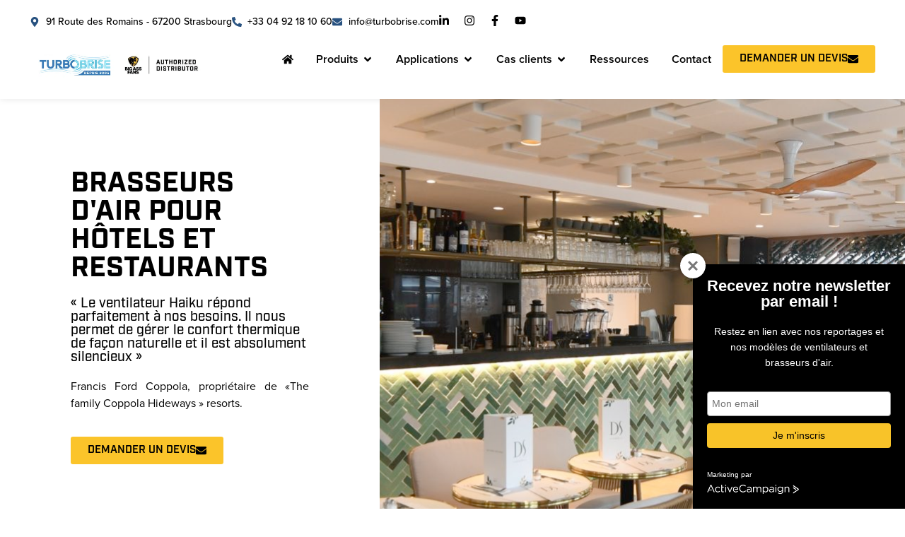

--- FILE ---
content_type: text/html; charset=UTF-8
request_url: https://turbobrise.com/applications/brasseurs-dair-pour-hotel-et-restaurant/
body_size: 24348
content:
<!doctype html>
<html lang="fr-FR" prefix="og: https://ogp.me/ns#">
<head>
	<meta charset="UTF-8">
	<meta name="viewport" content="width=device-width, initial-scale=1">
	<link rel="profile" href="https://gmpg.org/xfn/11">
	
<!-- Optimisation des moteurs de recherche par Rank Math - https://rankmath.com/ -->
<title>Brasseurs d&#039;air pour hôtel et restaurant - Big Ass Fans - Turbobrise</title>
<link data-rocket-prefetch href="https://use.typekit.net" rel="dns-prefetch">
<link data-rocket-prefetch href="https://www.google-analytics.com" rel="dns-prefetch">
<link data-rocket-prefetch href="https://www.googletagmanager.com" rel="dns-prefetch">
<link data-rocket-prefetch href="https://diffuser-cdn.app-us1.com" rel="dns-prefetch">
<link data-rocket-prefetch href="https://static.axept.io" rel="dns-prefetch">
<link data-rocket-prefetch href="https://www.gstatic.com" rel="dns-prefetch">
<link data-rocket-prefetch href="https://fonts.googleapis.com" rel="dns-prefetch">
<link data-rocket-prefetch href="https://prism.app-us1.com" rel="dns-prefetch">
<link data-rocket-prefetch href="https://trackcmp.net" rel="dns-prefetch">
<link data-rocket-prefetch href="https://www.google.com" rel="dns-prefetch">
<link data-rocket-prefetch href="https://turbobrise.activehosted.com" rel="dns-prefetch"><link rel="preload" data-rocket-preload as="image" href="https://turbobrise.com/wp-content/uploads/2022/03/Haiku-DS-restaurant-Cafe-Bordeaux-design-2-scaled.jpg" fetchpriority="high">
<meta name="description" content="Nos ventilateurs et brasseurs d&#039;air professionnels garantissent le confort thermique de vos clients ➡️ Demandez un devis pour votre projet"/>
<meta name="robots" content="follow, index, max-snippet:-1, max-video-preview:-1, max-image-preview:large"/>
<link rel="canonical" href="https://turbobrise.com/applications/brasseurs-dair-pour-hotel-et-restaurant/" />
<meta property="og:locale" content="fr_FR" />
<meta property="og:type" content="article" />
<meta property="og:title" content="Brasseurs d&#039;air pour hôtel et restaurant - Big Ass Fans - Turbobrise" />
<meta property="og:description" content="Nos ventilateurs et brasseurs d&#039;air professionnels garantissent le confort thermique de vos clients ➡️ Demandez un devis pour votre projet" />
<meta property="og:url" content="https://turbobrise.com/applications/brasseurs-dair-pour-hotel-et-restaurant/" />
<meta property="og:updated_time" content="2025-11-21T11:42:09+01:00" />
<meta property="og:image" content="https://turbobrise.com/wp-content/uploads/2022/03/mockup-transparent-vf-ouvert-2-pages-guide-hospitality-1024x593.png" />
<meta property="og:image:secure_url" content="https://turbobrise.com/wp-content/uploads/2022/03/mockup-transparent-vf-ouvert-2-pages-guide-hospitality-1024x593.png" />
<meta property="og:image:width" content="800" />
<meta property="og:image:height" content="463" />
<meta property="og:image:alt" content="mockup transparent vf ouvert 2 pages guide hospitality" />
<meta property="og:image:type" content="image/png" />
<meta name="twitter:card" content="summary_large_image" />
<meta name="twitter:title" content="Brasseurs d&#039;air pour hôtel et restaurant - Big Ass Fans - Turbobrise" />
<meta name="twitter:description" content="Nos ventilateurs et brasseurs d&#039;air professionnels garantissent le confort thermique de vos clients ➡️ Demandez un devis pour votre projet" />
<meta name="twitter:image" content="https://turbobrise.com/wp-content/uploads/2022/03/mockup-transparent-vf-ouvert-2-pages-guide-hospitality-1024x593.png" />
<!-- /Extension Rank Math WordPress SEO -->

<link rel="alternate" type="application/rss+xml" title="Turbobrise &raquo; Flux" href="https://turbobrise.com/feed/" />
<link rel="alternate" type="application/rss+xml" title="Turbobrise &raquo; Flux des commentaires" href="https://turbobrise.com/comments/feed/" />
<link rel="alternate" title="oEmbed (JSON)" type="application/json+oembed" href="https://turbobrise.com/wp-json/oembed/1.0/embed?url=https%3A%2F%2Fturbobrise.com%2Fapplications%2Fbrasseurs-dair-pour-hotel-et-restaurant%2F" />
<link rel="alternate" title="oEmbed (XML)" type="text/xml+oembed" href="https://turbobrise.com/wp-json/oembed/1.0/embed?url=https%3A%2F%2Fturbobrise.com%2Fapplications%2Fbrasseurs-dair-pour-hotel-et-restaurant%2F&#038;format=xml" />
<link rel="stylesheet" type="text/css" href="https://use.typekit.net/icn2zyg.css"><style id='wp-img-auto-sizes-contain-inline-css'>
img:is([sizes=auto i],[sizes^="auto," i]){contain-intrinsic-size:3000px 1500px}
/*# sourceURL=wp-img-auto-sizes-contain-inline-css */
</style>
<style id='wp-emoji-styles-inline-css'>

	img.wp-smiley, img.emoji {
		display: inline !important;
		border: none !important;
		box-shadow: none !important;
		height: 1em !important;
		width: 1em !important;
		margin: 0 0.07em !important;
		vertical-align: -0.1em !important;
		background: none !important;
		padding: 0 !important;
	}
/*# sourceURL=wp-emoji-styles-inline-css */
</style>
<style id='global-styles-inline-css'>
:root{--wp--preset--aspect-ratio--square: 1;--wp--preset--aspect-ratio--4-3: 4/3;--wp--preset--aspect-ratio--3-4: 3/4;--wp--preset--aspect-ratio--3-2: 3/2;--wp--preset--aspect-ratio--2-3: 2/3;--wp--preset--aspect-ratio--16-9: 16/9;--wp--preset--aspect-ratio--9-16: 9/16;--wp--preset--color--black: #000000;--wp--preset--color--cyan-bluish-gray: #abb8c3;--wp--preset--color--white: #ffffff;--wp--preset--color--pale-pink: #f78da7;--wp--preset--color--vivid-red: #cf2e2e;--wp--preset--color--luminous-vivid-orange: #ff6900;--wp--preset--color--luminous-vivid-amber: #fcb900;--wp--preset--color--light-green-cyan: #7bdcb5;--wp--preset--color--vivid-green-cyan: #00d084;--wp--preset--color--pale-cyan-blue: #8ed1fc;--wp--preset--color--vivid-cyan-blue: #0693e3;--wp--preset--color--vivid-purple: #9b51e0;--wp--preset--gradient--vivid-cyan-blue-to-vivid-purple: linear-gradient(135deg,rgb(6,147,227) 0%,rgb(155,81,224) 100%);--wp--preset--gradient--light-green-cyan-to-vivid-green-cyan: linear-gradient(135deg,rgb(122,220,180) 0%,rgb(0,208,130) 100%);--wp--preset--gradient--luminous-vivid-amber-to-luminous-vivid-orange: linear-gradient(135deg,rgb(252,185,0) 0%,rgb(255,105,0) 100%);--wp--preset--gradient--luminous-vivid-orange-to-vivid-red: linear-gradient(135deg,rgb(255,105,0) 0%,rgb(207,46,46) 100%);--wp--preset--gradient--very-light-gray-to-cyan-bluish-gray: linear-gradient(135deg,rgb(238,238,238) 0%,rgb(169,184,195) 100%);--wp--preset--gradient--cool-to-warm-spectrum: linear-gradient(135deg,rgb(74,234,220) 0%,rgb(151,120,209) 20%,rgb(207,42,186) 40%,rgb(238,44,130) 60%,rgb(251,105,98) 80%,rgb(254,248,76) 100%);--wp--preset--gradient--blush-light-purple: linear-gradient(135deg,rgb(255,206,236) 0%,rgb(152,150,240) 100%);--wp--preset--gradient--blush-bordeaux: linear-gradient(135deg,rgb(254,205,165) 0%,rgb(254,45,45) 50%,rgb(107,0,62) 100%);--wp--preset--gradient--luminous-dusk: linear-gradient(135deg,rgb(255,203,112) 0%,rgb(199,81,192) 50%,rgb(65,88,208) 100%);--wp--preset--gradient--pale-ocean: linear-gradient(135deg,rgb(255,245,203) 0%,rgb(182,227,212) 50%,rgb(51,167,181) 100%);--wp--preset--gradient--electric-grass: linear-gradient(135deg,rgb(202,248,128) 0%,rgb(113,206,126) 100%);--wp--preset--gradient--midnight: linear-gradient(135deg,rgb(2,3,129) 0%,rgb(40,116,252) 100%);--wp--preset--font-size--small: 13px;--wp--preset--font-size--medium: 20px;--wp--preset--font-size--large: 36px;--wp--preset--font-size--x-large: 42px;--wp--preset--spacing--20: 0.44rem;--wp--preset--spacing--30: 0.67rem;--wp--preset--spacing--40: 1rem;--wp--preset--spacing--50: 1.5rem;--wp--preset--spacing--60: 2.25rem;--wp--preset--spacing--70: 3.38rem;--wp--preset--spacing--80: 5.06rem;--wp--preset--shadow--natural: 6px 6px 9px rgba(0, 0, 0, 0.2);--wp--preset--shadow--deep: 12px 12px 50px rgba(0, 0, 0, 0.4);--wp--preset--shadow--sharp: 6px 6px 0px rgba(0, 0, 0, 0.2);--wp--preset--shadow--outlined: 6px 6px 0px -3px rgb(255, 255, 255), 6px 6px rgb(0, 0, 0);--wp--preset--shadow--crisp: 6px 6px 0px rgb(0, 0, 0);}:root { --wp--style--global--content-size: 800px;--wp--style--global--wide-size: 1200px; }:where(body) { margin: 0; }.wp-site-blocks > .alignleft { float: left; margin-right: 2em; }.wp-site-blocks > .alignright { float: right; margin-left: 2em; }.wp-site-blocks > .aligncenter { justify-content: center; margin-left: auto; margin-right: auto; }:where(.wp-site-blocks) > * { margin-block-start: 24px; margin-block-end: 0; }:where(.wp-site-blocks) > :first-child { margin-block-start: 0; }:where(.wp-site-blocks) > :last-child { margin-block-end: 0; }:root { --wp--style--block-gap: 24px; }:root :where(.is-layout-flow) > :first-child{margin-block-start: 0;}:root :where(.is-layout-flow) > :last-child{margin-block-end: 0;}:root :where(.is-layout-flow) > *{margin-block-start: 24px;margin-block-end: 0;}:root :where(.is-layout-constrained) > :first-child{margin-block-start: 0;}:root :where(.is-layout-constrained) > :last-child{margin-block-end: 0;}:root :where(.is-layout-constrained) > *{margin-block-start: 24px;margin-block-end: 0;}:root :where(.is-layout-flex){gap: 24px;}:root :where(.is-layout-grid){gap: 24px;}.is-layout-flow > .alignleft{float: left;margin-inline-start: 0;margin-inline-end: 2em;}.is-layout-flow > .alignright{float: right;margin-inline-start: 2em;margin-inline-end: 0;}.is-layout-flow > .aligncenter{margin-left: auto !important;margin-right: auto !important;}.is-layout-constrained > .alignleft{float: left;margin-inline-start: 0;margin-inline-end: 2em;}.is-layout-constrained > .alignright{float: right;margin-inline-start: 2em;margin-inline-end: 0;}.is-layout-constrained > .aligncenter{margin-left: auto !important;margin-right: auto !important;}.is-layout-constrained > :where(:not(.alignleft):not(.alignright):not(.alignfull)){max-width: var(--wp--style--global--content-size);margin-left: auto !important;margin-right: auto !important;}.is-layout-constrained > .alignwide{max-width: var(--wp--style--global--wide-size);}body .is-layout-flex{display: flex;}.is-layout-flex{flex-wrap: wrap;align-items: center;}.is-layout-flex > :is(*, div){margin: 0;}body .is-layout-grid{display: grid;}.is-layout-grid > :is(*, div){margin: 0;}body{padding-top: 0px;padding-right: 0px;padding-bottom: 0px;padding-left: 0px;}a:where(:not(.wp-element-button)){text-decoration: underline;}:root :where(.wp-element-button, .wp-block-button__link){background-color: #32373c;border-width: 0;color: #fff;font-family: inherit;font-size: inherit;font-style: inherit;font-weight: inherit;letter-spacing: inherit;line-height: inherit;padding-top: calc(0.667em + 2px);padding-right: calc(1.333em + 2px);padding-bottom: calc(0.667em + 2px);padding-left: calc(1.333em + 2px);text-decoration: none;text-transform: inherit;}.has-black-color{color: var(--wp--preset--color--black) !important;}.has-cyan-bluish-gray-color{color: var(--wp--preset--color--cyan-bluish-gray) !important;}.has-white-color{color: var(--wp--preset--color--white) !important;}.has-pale-pink-color{color: var(--wp--preset--color--pale-pink) !important;}.has-vivid-red-color{color: var(--wp--preset--color--vivid-red) !important;}.has-luminous-vivid-orange-color{color: var(--wp--preset--color--luminous-vivid-orange) !important;}.has-luminous-vivid-amber-color{color: var(--wp--preset--color--luminous-vivid-amber) !important;}.has-light-green-cyan-color{color: var(--wp--preset--color--light-green-cyan) !important;}.has-vivid-green-cyan-color{color: var(--wp--preset--color--vivid-green-cyan) !important;}.has-pale-cyan-blue-color{color: var(--wp--preset--color--pale-cyan-blue) !important;}.has-vivid-cyan-blue-color{color: var(--wp--preset--color--vivid-cyan-blue) !important;}.has-vivid-purple-color{color: var(--wp--preset--color--vivid-purple) !important;}.has-black-background-color{background-color: var(--wp--preset--color--black) !important;}.has-cyan-bluish-gray-background-color{background-color: var(--wp--preset--color--cyan-bluish-gray) !important;}.has-white-background-color{background-color: var(--wp--preset--color--white) !important;}.has-pale-pink-background-color{background-color: var(--wp--preset--color--pale-pink) !important;}.has-vivid-red-background-color{background-color: var(--wp--preset--color--vivid-red) !important;}.has-luminous-vivid-orange-background-color{background-color: var(--wp--preset--color--luminous-vivid-orange) !important;}.has-luminous-vivid-amber-background-color{background-color: var(--wp--preset--color--luminous-vivid-amber) !important;}.has-light-green-cyan-background-color{background-color: var(--wp--preset--color--light-green-cyan) !important;}.has-vivid-green-cyan-background-color{background-color: var(--wp--preset--color--vivid-green-cyan) !important;}.has-pale-cyan-blue-background-color{background-color: var(--wp--preset--color--pale-cyan-blue) !important;}.has-vivid-cyan-blue-background-color{background-color: var(--wp--preset--color--vivid-cyan-blue) !important;}.has-vivid-purple-background-color{background-color: var(--wp--preset--color--vivid-purple) !important;}.has-black-border-color{border-color: var(--wp--preset--color--black) !important;}.has-cyan-bluish-gray-border-color{border-color: var(--wp--preset--color--cyan-bluish-gray) !important;}.has-white-border-color{border-color: var(--wp--preset--color--white) !important;}.has-pale-pink-border-color{border-color: var(--wp--preset--color--pale-pink) !important;}.has-vivid-red-border-color{border-color: var(--wp--preset--color--vivid-red) !important;}.has-luminous-vivid-orange-border-color{border-color: var(--wp--preset--color--luminous-vivid-orange) !important;}.has-luminous-vivid-amber-border-color{border-color: var(--wp--preset--color--luminous-vivid-amber) !important;}.has-light-green-cyan-border-color{border-color: var(--wp--preset--color--light-green-cyan) !important;}.has-vivid-green-cyan-border-color{border-color: var(--wp--preset--color--vivid-green-cyan) !important;}.has-pale-cyan-blue-border-color{border-color: var(--wp--preset--color--pale-cyan-blue) !important;}.has-vivid-cyan-blue-border-color{border-color: var(--wp--preset--color--vivid-cyan-blue) !important;}.has-vivid-purple-border-color{border-color: var(--wp--preset--color--vivid-purple) !important;}.has-vivid-cyan-blue-to-vivid-purple-gradient-background{background: var(--wp--preset--gradient--vivid-cyan-blue-to-vivid-purple) !important;}.has-light-green-cyan-to-vivid-green-cyan-gradient-background{background: var(--wp--preset--gradient--light-green-cyan-to-vivid-green-cyan) !important;}.has-luminous-vivid-amber-to-luminous-vivid-orange-gradient-background{background: var(--wp--preset--gradient--luminous-vivid-amber-to-luminous-vivid-orange) !important;}.has-luminous-vivid-orange-to-vivid-red-gradient-background{background: var(--wp--preset--gradient--luminous-vivid-orange-to-vivid-red) !important;}.has-very-light-gray-to-cyan-bluish-gray-gradient-background{background: var(--wp--preset--gradient--very-light-gray-to-cyan-bluish-gray) !important;}.has-cool-to-warm-spectrum-gradient-background{background: var(--wp--preset--gradient--cool-to-warm-spectrum) !important;}.has-blush-light-purple-gradient-background{background: var(--wp--preset--gradient--blush-light-purple) !important;}.has-blush-bordeaux-gradient-background{background: var(--wp--preset--gradient--blush-bordeaux) !important;}.has-luminous-dusk-gradient-background{background: var(--wp--preset--gradient--luminous-dusk) !important;}.has-pale-ocean-gradient-background{background: var(--wp--preset--gradient--pale-ocean) !important;}.has-electric-grass-gradient-background{background: var(--wp--preset--gradient--electric-grass) !important;}.has-midnight-gradient-background{background: var(--wp--preset--gradient--midnight) !important;}.has-small-font-size{font-size: var(--wp--preset--font-size--small) !important;}.has-medium-font-size{font-size: var(--wp--preset--font-size--medium) !important;}.has-large-font-size{font-size: var(--wp--preset--font-size--large) !important;}.has-x-large-font-size{font-size: var(--wp--preset--font-size--x-large) !important;}
:root :where(.wp-block-pullquote){font-size: 1.5em;line-height: 1.6;}
/*# sourceURL=global-styles-inline-css */
</style>
<link rel='stylesheet' id='hello-elementor-css' href='https://turbobrise.com/wp-content/themes/hello-elementor/assets/css/reset.css?ver=3.4.5' media='all' />
<link rel='stylesheet' id='hello-elementor-theme-style-css' href='https://turbobrise.com/wp-content/themes/hello-elementor/assets/css/theme.css?ver=3.4.5' media='all' />
<link rel='stylesheet' id='hello-elementor-header-footer-css' href='https://turbobrise.com/wp-content/themes/hello-elementor/assets/css/header-footer.css?ver=3.4.5' media='all' />
<link rel='stylesheet' id='elementor-frontend-css' href='https://turbobrise.com/wp-content/plugins/elementor/assets/css/frontend.min.css?ver=3.34.0' media='all' />
<link rel='stylesheet' id='elementor-post-6-css' href='https://turbobrise.com/wp-content/uploads/elementor/css/post-6.css?ver=1767712593' media='all' />
<link rel='stylesheet' id='jet-menu-public-styles-css' href='https://turbobrise.com/wp-content/plugins/jet-menu/assets/public/css/public.css?ver=2.4.18' media='all' />
<link rel='stylesheet' id='widget-icon-list-css' href='https://turbobrise.com/wp-content/plugins/elementor/assets/css/widget-icon-list.min.css?ver=3.34.0' media='all' />
<link rel='stylesheet' id='widget-social-icons-css' href='https://turbobrise.com/wp-content/plugins/elementor/assets/css/widget-social-icons.min.css?ver=3.34.0' media='all' />
<link rel='stylesheet' id='e-apple-webkit-css' href='https://turbobrise.com/wp-content/plugins/elementor/assets/css/conditionals/apple-webkit.min.css?ver=3.34.0' media='all' />
<link rel='stylesheet' id='widget-image-css' href='https://turbobrise.com/wp-content/plugins/elementor/assets/css/widget-image.min.css?ver=3.34.0' media='all' />
<link rel='stylesheet' id='widget-heading-css' href='https://turbobrise.com/wp-content/plugins/elementor/assets/css/widget-heading.min.css?ver=3.34.0' media='all' />
<link rel='stylesheet' id='widget-divider-css' href='https://turbobrise.com/wp-content/plugins/elementor/assets/css/widget-divider.min.css?ver=3.34.0' media='all' />
<link rel='stylesheet' id='widget-mega-menu-css' href='https://turbobrise.com/wp-content/plugins/elementor-pro/assets/css/widget-mega-menu.min.css?ver=3.34.0' media='all' />
<link rel='stylesheet' id='e-animation-shrink-css' href='https://turbobrise.com/wp-content/plugins/elementor/assets/lib/animations/styles/e-animation-shrink.min.css?ver=3.34.0' media='all' />
<link rel='stylesheet' id='e-sticky-css' href='https://turbobrise.com/wp-content/plugins/elementor-pro/assets/css/modules/sticky.min.css?ver=3.34.0' media='all' />
<link rel='stylesheet' id='widget-spacer-css' href='https://turbobrise.com/wp-content/plugins/elementor/assets/css/widget-spacer.min.css?ver=3.34.0' media='all' />
<link rel='stylesheet' id='font-awesome-5-all-css' href='https://turbobrise.com/wp-content/plugins/elementor/assets/lib/font-awesome/css/all.min.css?ver=3.34.0' media='all' />
<link rel='stylesheet' id='font-awesome-4-shim-css' href='https://turbobrise.com/wp-content/plugins/elementor/assets/lib/font-awesome/css/v4-shims.min.css?ver=3.34.0' media='all' />
<link rel='stylesheet' id='e-motion-fx-css' href='https://turbobrise.com/wp-content/plugins/elementor-pro/assets/css/modules/motion-fx.min.css?ver=3.34.0' media='all' />
<link rel='stylesheet' id='swiper-css' href='https://turbobrise.com/wp-content/plugins/elementor/assets/lib/swiper/v8/css/swiper.min.css?ver=8.4.5' media='all' />
<link rel='stylesheet' id='e-swiper-css' href='https://turbobrise.com/wp-content/plugins/elementor/assets/css/conditionals/e-swiper.min.css?ver=3.34.0' media='all' />
<link rel='stylesheet' id='widget-gallery-css' href='https://turbobrise.com/wp-content/plugins/elementor-pro/assets/css/widget-gallery.min.css?ver=3.34.0' media='all' />
<link rel='stylesheet' id='elementor-gallery-css' href='https://turbobrise.com/wp-content/plugins/elementor/assets/lib/e-gallery/css/e-gallery.min.css?ver=1.2.0' media='all' />
<link rel='stylesheet' id='e-transitions-css' href='https://turbobrise.com/wp-content/plugins/elementor-pro/assets/css/conditionals/transitions.min.css?ver=3.34.0' media='all' />
<link rel='stylesheet' id='e-animation-sink-css' href='https://turbobrise.com/wp-content/plugins/elementor/assets/lib/animations/styles/e-animation-sink.min.css?ver=3.34.0' media='all' />
<link rel='stylesheet' id='widget-form-css' href='https://turbobrise.com/wp-content/plugins/elementor-pro/assets/css/widget-form.min.css?ver=3.34.0' media='all' />
<link rel='stylesheet' id='elementor-post-1931-css' href='https://turbobrise.com/wp-content/uploads/elementor/css/post-1931.css?ver=1767713537' media='all' />
<link rel='stylesheet' id='elementor-post-19-css' href='https://turbobrise.com/wp-content/uploads/elementor/css/post-19.css?ver=1769010616' media='all' />
<link rel='stylesheet' id='elementor-post-555-css' href='https://turbobrise.com/wp-content/uploads/elementor/css/post-555.css?ver=1767712593' media='all' />
<link rel='stylesheet' id='elementor-gf-local-roboto-css' href='https://turbobrise.com/wp-content/uploads/elementor/google-fonts/css/roboto.css?ver=1743514765' media='all' />
<link rel='stylesheet' id='elementor-gf-local-robotoslab-css' href='https://turbobrise.com/wp-content/uploads/elementor/google-fonts/css/robotoslab.css?ver=1743514768' media='all' />
<script src="https://turbobrise.com/wp-includes/js/jquery/jquery.min.js?ver=3.7.1" id="jquery-core-js"></script>
<script src="https://turbobrise.com/wp-includes/js/jquery/jquery-migrate.min.js?ver=3.4.1" id="jquery-migrate-js"></script>
<script src="https://turbobrise.com/wp-content/plugins/elementor/assets/lib/font-awesome/js/v4-shims.min.js?ver=3.34.0" id="font-awesome-4-shim-js"></script>
<link rel="https://api.w.org/" href="https://turbobrise.com/wp-json/" /><link rel="alternate" title="JSON" type="application/json" href="https://turbobrise.com/wp-json/wp/v2/pages/1931" /><link rel="EditURI" type="application/rsd+xml" title="RSD" href="https://turbobrise.com/xmlrpc.php?rsd" />

<link rel='shortlink' href='https://turbobrise.com/?p=1931' />
<!-- start Simple Custom CSS and JS -->
<!-- Google Tag Manager -->
<script>(function(w,d,s,l,i){w[l]=w[l]||[];w[l].push({'gtm.start':
new Date().getTime(),event:'gtm.js'});var f=d.getElementsByTagName(s)[0],
j=d.createElement(s),dl=l!='dataLayer'?'&l='+l:'';j.async=true;j.src=
'https://www.googletagmanager.com/gtm.js?id='+i+dl;f.parentNode.insertBefore(j,f);
})(window,document,'script','dataLayer','GTM-WM58ZHW');</script>
<!-- End Google Tag Manager --><!-- end Simple Custom CSS and JS -->
<!-- start Simple Custom CSS and JS -->
<!-- Global site tag (gtag.js) - Google Analytics -->
<script async src="https://www.googletagmanager.com/gtag/js?id=UA-128179839-1"></script>
<script>
  window.dataLayer = window.dataLayer || [];
  function gtag(){dataLayer.push(arguments);}
  gtag('js', new Date());

  gtag('config', 'UA-128179839-1');
</script>

<!-- end Simple Custom CSS and JS -->
<meta name="generator" content="Elementor 3.34.0; features: e_font_icon_svg, additional_custom_breakpoints; settings: css_print_method-external, google_font-enabled, font_display-auto">
			<style>
				.e-con.e-parent:nth-of-type(n+4):not(.e-lazyloaded):not(.e-no-lazyload),
				.e-con.e-parent:nth-of-type(n+4):not(.e-lazyloaded):not(.e-no-lazyload) * {
					background-image: none !important;
				}
				@media screen and (max-height: 1024px) {
					.e-con.e-parent:nth-of-type(n+3):not(.e-lazyloaded):not(.e-no-lazyload),
					.e-con.e-parent:nth-of-type(n+3):not(.e-lazyloaded):not(.e-no-lazyload) * {
						background-image: none !important;
					}
				}
				@media screen and (max-height: 640px) {
					.e-con.e-parent:nth-of-type(n+2):not(.e-lazyloaded):not(.e-no-lazyload),
					.e-con.e-parent:nth-of-type(n+2):not(.e-lazyloaded):not(.e-no-lazyload) * {
						background-image: none !important;
					}
				}
			</style>
			<link rel="icon" href="https://turbobrise.com/wp-content/uploads/2024/08/2024-07-Favicon-TURBOBRISE.svg" sizes="32x32" />
<link rel="icon" href="https://turbobrise.com/wp-content/uploads/2024/08/2024-07-Favicon-TURBOBRISE.svg" sizes="192x192" />
<link rel="apple-touch-icon" href="https://turbobrise.com/wp-content/uploads/2024/08/2024-07-Favicon-TURBOBRISE.svg" />
<meta name="msapplication-TileImage" content="https://turbobrise.com/wp-content/uploads/2024/08/2024-07-Favicon-TURBOBRISE.svg" />
<style id="rocket-lazyrender-inline-css">[data-wpr-lazyrender] {content-visibility: auto;}</style><meta name="generator" content="WP Rocket 3.20.2" data-wpr-features="wpr_preconnect_external_domains wpr_automatic_lazy_rendering wpr_oci wpr_preload_links wpr_desktop" /></head>
<body data-rsssl=1 class="wp-singular page-template page-template-elementor_header_footer page page-id-1931 page-child parent-pageid-163 wp-custom-logo wp-embed-responsive wp-theme-hello-elementor hello-elementor-default jet-mega-menu-location elementor-default elementor-template-full-width elementor-kit-6 elementor-page elementor-page-1931">

<!-- start Simple Custom CSS and JS -->
<!-- Google Tag Manager (noscript) -->
<noscript><iframe src="https://www.googletagmanager.com/ns.html?id=GTM-WM58ZHW"
height="0" width="0" style="display:none;visibility:hidden"></iframe></noscript>
<!-- End Google Tag Manager (noscript) -->
<!-- end Simple Custom CSS and JS -->

<a class="skip-link screen-reader-text" href="#content">Aller au contenu</a>

		<header  data-elementor-type="header" data-elementor-id="19" class="elementor elementor-19 elementor-location-header" data-elementor-post-type="elementor_library">
			<div class="elementor-element elementor-element-65a693a e-flex e-con-boxed e-con e-parent" data-id="65a693a" data-element_type="container" data-settings="{&quot;background_background&quot;:&quot;classic&quot;,&quot;sticky&quot;:&quot;top&quot;,&quot;sticky_on&quot;:[&quot;desktop&quot;,&quot;tablet&quot;,&quot;mobile&quot;],&quot;sticky_offset&quot;:0,&quot;sticky_effects_offset&quot;:0,&quot;sticky_anchor_link_offset&quot;:0}">
					<div  class="e-con-inner">
		<div class="elementor-element elementor-element-6b6fcd1 e-con-full e-flex e-con e-child" data-id="6b6fcd1" data-element_type="container">
				<div class="elementor-element elementor-element-c613dcc elementor-align-end elementor-icon-list--layout-inline elementor-list-item-link-full_width elementor-widget elementor-widget-icon-list" data-id="c613dcc" data-element_type="widget" data-widget_type="icon-list.default">
							<ul class="elementor-icon-list-items elementor-inline-items">
							<li class="elementor-icon-list-item elementor-inline-item">
											<span class="elementor-icon-list-icon">
							<svg aria-hidden="true" class="e-font-icon-svg e-fas-map-marker-alt" viewBox="0 0 384 512" xmlns="http://www.w3.org/2000/svg"><path d="M172.268 501.67C26.97 291.031 0 269.413 0 192 0 85.961 85.961 0 192 0s192 85.961 192 192c0 77.413-26.97 99.031-172.268 309.67-9.535 13.774-29.93 13.773-39.464 0zM192 272c44.183 0 80-35.817 80-80s-35.817-80-80-80-80 35.817-80 80 35.817 80 80 80z"></path></svg>						</span>
										<span class="elementor-icon-list-text">91 Route des Romains - 67200 Strasbourg</span>
									</li>
								<li class="elementor-icon-list-item elementor-inline-item">
											<a href="tel:+330492181060">

												<span class="elementor-icon-list-icon">
							<svg aria-hidden="true" class="e-font-icon-svg e-fas-phone-alt" viewBox="0 0 512 512" xmlns="http://www.w3.org/2000/svg"><path d="M497.39 361.8l-112-48a24 24 0 0 0-28 6.9l-49.6 60.6A370.66 370.66 0 0 1 130.6 204.11l60.6-49.6a23.94 23.94 0 0 0 6.9-28l-48-112A24.16 24.16 0 0 0 122.6.61l-104 24A24 24 0 0 0 0 48c0 256.5 207.9 464 464 464a24 24 0 0 0 23.4-18.6l24-104a24.29 24.29 0 0 0-14.01-27.6z"></path></svg>						</span>
										<span class="elementor-icon-list-text">+33 04 92 18 10 60</span>
											</a>
									</li>
								<li class="elementor-icon-list-item elementor-inline-item">
											<a href="mailto:info@turbobrise.com">

												<span class="elementor-icon-list-icon">
							<svg aria-hidden="true" class="e-font-icon-svg e-fas-envelope" viewBox="0 0 512 512" xmlns="http://www.w3.org/2000/svg"><path d="M502.3 190.8c3.9-3.1 9.7-.2 9.7 4.7V400c0 26.5-21.5 48-48 48H48c-26.5 0-48-21.5-48-48V195.6c0-5 5.7-7.8 9.7-4.7 22.4 17.4 52.1 39.5 154.1 113.6 21.1 15.4 56.7 47.8 92.2 47.6 35.7.3 72-32.8 92.3-47.6 102-74.1 131.6-96.3 154-113.7zM256 320c23.2.4 56.6-29.2 73.4-41.4 132.7-96.3 142.8-104.7 173.4-128.7 5.8-4.5 9.2-11.5 9.2-18.9v-19c0-26.5-21.5-48-48-48H48C21.5 64 0 85.5 0 112v19c0 7.4 3.4 14.3 9.2 18.9 30.6 23.9 40.7 32.4 173.4 128.7 16.8 12.2 50.2 41.8 73.4 41.4z"></path></svg>						</span>
										<span class="elementor-icon-list-text">info@turbobrise.com</span>
											</a>
									</li>
						</ul>
						</div>
				<div class="elementor-element elementor-element-74e37d5 e-grid-align-left elementor-shape-rounded elementor-grid-0 elementor-widget elementor-widget-social-icons" data-id="74e37d5" data-element_type="widget" data-widget_type="social-icons.default">
							<div class="elementor-social-icons-wrapper elementor-grid" role="list">
							<span class="elementor-grid-item" role="listitem">
					<a class="elementor-icon elementor-social-icon elementor-social-icon-linkedin-in elementor-repeater-item-6733281" href="https://www.linkedin.com/company/turbobrise/" target="_blank">
						<span class="elementor-screen-only">Linkedin-in</span>
						<svg aria-hidden="true" class="e-font-icon-svg e-fab-linkedin-in" viewBox="0 0 448 512" xmlns="http://www.w3.org/2000/svg"><path d="M100.28 448H7.4V148.9h92.88zM53.79 108.1C24.09 108.1 0 83.5 0 53.8a53.79 53.79 0 0 1 107.58 0c0 29.7-24.1 54.3-53.79 54.3zM447.9 448h-92.68V302.4c0-34.7-.7-79.2-48.29-79.2-48.29 0-55.69 37.7-55.69 76.7V448h-92.78V148.9h89.08v40.8h1.3c12.4-23.5 42.69-48.3 87.88-48.3 94 0 111.28 61.9 111.28 142.3V448z"></path></svg>					</a>
				</span>
							<span class="elementor-grid-item" role="listitem">
					<a class="elementor-icon elementor-social-icon elementor-social-icon-instagram elementor-repeater-item-b14f759" href="https://www.instagram.com/bigassfansdistributor_fr/" target="_blank">
						<span class="elementor-screen-only">Instagram</span>
						<svg aria-hidden="true" class="e-font-icon-svg e-fab-instagram" viewBox="0 0 448 512" xmlns="http://www.w3.org/2000/svg"><path d="M224.1 141c-63.6 0-114.9 51.3-114.9 114.9s51.3 114.9 114.9 114.9S339 319.5 339 255.9 287.7 141 224.1 141zm0 189.6c-41.1 0-74.7-33.5-74.7-74.7s33.5-74.7 74.7-74.7 74.7 33.5 74.7 74.7-33.6 74.7-74.7 74.7zm146.4-194.3c0 14.9-12 26.8-26.8 26.8-14.9 0-26.8-12-26.8-26.8s12-26.8 26.8-26.8 26.8 12 26.8 26.8zm76.1 27.2c-1.7-35.9-9.9-67.7-36.2-93.9-26.2-26.2-58-34.4-93.9-36.2-37-2.1-147.9-2.1-184.9 0-35.8 1.7-67.6 9.9-93.9 36.1s-34.4 58-36.2 93.9c-2.1 37-2.1 147.9 0 184.9 1.7 35.9 9.9 67.7 36.2 93.9s58 34.4 93.9 36.2c37 2.1 147.9 2.1 184.9 0 35.9-1.7 67.7-9.9 93.9-36.2 26.2-26.2 34.4-58 36.2-93.9 2.1-37 2.1-147.8 0-184.8zM398.8 388c-7.8 19.6-22.9 34.7-42.6 42.6-29.5 11.7-99.5 9-132.1 9s-102.7 2.6-132.1-9c-19.6-7.8-34.7-22.9-42.6-42.6-11.7-29.5-9-99.5-9-132.1s-2.6-102.7 9-132.1c7.8-19.6 22.9-34.7 42.6-42.6 29.5-11.7 99.5-9 132.1-9s102.7-2.6 132.1 9c19.6 7.8 34.7 22.9 42.6 42.6 11.7 29.5 9 99.5 9 132.1s2.7 102.7-9 132.1z"></path></svg>					</a>
				</span>
							<span class="elementor-grid-item" role="listitem">
					<a class="elementor-icon elementor-social-icon elementor-social-icon-facebook-f elementor-repeater-item-4f96721" href="https://www.facebook.com/BigAssFansDistributorFR" target="_blank">
						<span class="elementor-screen-only">Facebook-f</span>
						<svg aria-hidden="true" class="e-font-icon-svg e-fab-facebook-f" viewBox="0 0 320 512" xmlns="http://www.w3.org/2000/svg"><path d="M279.14 288l14.22-92.66h-88.91v-60.13c0-25.35 12.42-50.06 52.24-50.06h40.42V6.26S260.43 0 225.36 0c-73.22 0-121.08 44.38-121.08 124.72v70.62H22.89V288h81.39v224h100.17V288z"></path></svg>					</a>
				</span>
							<span class="elementor-grid-item" role="listitem">
					<a class="elementor-icon elementor-social-icon elementor-social-icon-youtube elementor-repeater-item-2627eb1" href="https://www.youtube.com/@turbobrise-bigassfans" target="_blank">
						<span class="elementor-screen-only">Youtube</span>
						<svg aria-hidden="true" class="e-font-icon-svg e-fab-youtube" viewBox="0 0 576 512" xmlns="http://www.w3.org/2000/svg"><path d="M549.655 124.083c-6.281-23.65-24.787-42.276-48.284-48.597C458.781 64 288 64 288 64S117.22 64 74.629 75.486c-23.497 6.322-42.003 24.947-48.284 48.597-11.412 42.867-11.412 132.305-11.412 132.305s0 89.438 11.412 132.305c6.281 23.65 24.787 41.5 48.284 47.821C117.22 448 288 448 288 448s170.78 0 213.371-11.486c23.497-6.321 42.003-24.171 48.284-47.821 11.412-42.867 11.412-132.305 11.412-132.305s0-89.438-11.412-132.305zm-317.51 213.508V175.185l142.739 81.205-142.739 81.201z"></path></svg>					</a>
				</span>
					</div>
						</div>
				</div>
		<div class="elementor-element elementor-element-3a5c107 e-con-full e-flex e-con e-child" data-id="3a5c107" data-element_type="container">
		<div class="elementor-element elementor-element-b848597 e-con-full e-flex e-con e-child" data-id="b848597" data-element_type="container">
				<div class="elementor-element elementor-element-6cebd89 elementor-widget elementor-widget-image" data-id="6cebd89" data-element_type="widget" data-widget_type="image.default">
																<a href="https://turbobrise.com">
							<picture fetchpriority="high" class="attachment-large size-large wp-image-6334">
<source type="image/webp" srcset="https://turbobrise.com/wp-content/uploads/2020/11/2025-11-BANDEAU-TURBOBRISE-BAF.png.webp 995w, https://turbobrise.com/wp-content/uploads/2020/11/2025-11-BANDEAU-TURBOBRISE-BAF-300x66.png.webp 300w, https://turbobrise.com/wp-content/uploads/2020/11/2025-11-BANDEAU-TURBOBRISE-BAF-768x170.png.webp 768w" sizes="(max-width: 800px) 100vw, 800px"/>
<img fetchpriority="high" width="800" height="177" src="https://turbobrise.com/wp-content/uploads/2020/11/2025-11-BANDEAU-TURBOBRISE-BAF.png" alt="" srcset="https://turbobrise.com/wp-content/uploads/2020/11/2025-11-BANDEAU-TURBOBRISE-BAF.png 995w, https://turbobrise.com/wp-content/uploads/2020/11/2025-11-BANDEAU-TURBOBRISE-BAF-300x66.png 300w, https://turbobrise.com/wp-content/uploads/2020/11/2025-11-BANDEAU-TURBOBRISE-BAF-768x170.png 768w" sizes="(max-width: 800px) 100vw, 800px"/>
</picture>
								</a>
															</div>
				</div>
		<div class="elementor-element elementor-element-ad13ee3 e-con-full e-flex e-con e-child" data-id="ad13ee3" data-element_type="container">
				<div class="elementor-element elementor-element-d9648a2 e-full_width e-n-menu-layout-horizontal e-n-menu-tablet elementor-widget elementor-widget-n-menu" data-id="d9648a2" data-element_type="widget" data-settings="{&quot;menu_items&quot;:[{&quot;item_title&quot;:&quot;&quot;,&quot;_id&quot;:&quot;88f110c&quot;,&quot;item_icon&quot;:{&quot;value&quot;:&quot;fas fa-home&quot;,&quot;library&quot;:&quot;fa-solid&quot;},&quot;__dynamic__&quot;:{&quot;item_link&quot;:&quot;[elementor-tag id=\&quot;5e319ed\&quot; name=\&quot;site-url\&quot; settings=\&quot;%7B%7D\&quot;]&quot;},&quot;item_link&quot;:{&quot;url&quot;:&quot;https:\/\/turbobrise.com&quot;,&quot;is_external&quot;:&quot;&quot;,&quot;nofollow&quot;:&quot;&quot;,&quot;custom_attributes&quot;:&quot;&quot;},&quot;item_dropdown_content&quot;:&quot;no&quot;,&quot;item_icon_active&quot;:{&quot;value&quot;:&quot;&quot;,&quot;library&quot;:&quot;&quot;},&quot;element_id&quot;:&quot;&quot;},{&quot;item_title&quot;:&quot;Produits&quot;,&quot;_id&quot;:&quot;616cfc6&quot;,&quot;item_dropdown_content&quot;:&quot;yes&quot;,&quot;item_link&quot;:{&quot;url&quot;:&quot;&quot;,&quot;is_external&quot;:&quot;&quot;,&quot;nofollow&quot;:&quot;&quot;,&quot;custom_attributes&quot;:&quot;&quot;},&quot;item_icon&quot;:{&quot;value&quot;:&quot;&quot;,&quot;library&quot;:&quot;&quot;},&quot;item_icon_active&quot;:null,&quot;element_id&quot;:&quot;&quot;},{&quot;item_title&quot;:&quot;Applications&quot;,&quot;_id&quot;:&quot;1f003be&quot;,&quot;item_dropdown_content&quot;:&quot;yes&quot;,&quot;item_link&quot;:{&quot;url&quot;:&quot;&quot;,&quot;is_external&quot;:&quot;&quot;,&quot;nofollow&quot;:&quot;&quot;,&quot;custom_attributes&quot;:&quot;&quot;},&quot;item_icon&quot;:{&quot;value&quot;:&quot;&quot;,&quot;library&quot;:&quot;&quot;},&quot;item_icon_active&quot;:null,&quot;element_id&quot;:&quot;&quot;},{&quot;item_title&quot;:&quot;Cas clients&quot;,&quot;item_dropdown_content&quot;:&quot;yes&quot;,&quot;_id&quot;:&quot;04fbd7e&quot;,&quot;item_link&quot;:{&quot;url&quot;:&quot;&quot;,&quot;is_external&quot;:&quot;&quot;,&quot;nofollow&quot;:&quot;&quot;,&quot;custom_attributes&quot;:&quot;&quot;},&quot;item_icon&quot;:{&quot;value&quot;:&quot;&quot;,&quot;library&quot;:&quot;&quot;},&quot;item_icon_active&quot;:null,&quot;element_id&quot;:&quot;&quot;},{&quot;item_title&quot;:&quot;Ressources&quot;,&quot;__dynamic__&quot;:{&quot;item_link&quot;:&quot;[elementor-tag id=\&quot;dae6c97\&quot; name=\&quot;internal-url\&quot; settings=\&quot;%7B%22type%22%3A%22post%22%2C%22post_id%22%3A%221518%22%7D\&quot;]&quot;},&quot;_id&quot;:&quot;a6f6b6b&quot;,&quot;item_link&quot;:{&quot;url&quot;:&quot;https:\/\/turbobrise.com\/ressources-brasseurs-d-air\/&quot;,&quot;is_external&quot;:&quot;&quot;,&quot;nofollow&quot;:&quot;&quot;,&quot;custom_attributes&quot;:&quot;&quot;},&quot;item_dropdown_content&quot;:&quot;no&quot;,&quot;item_icon&quot;:{&quot;value&quot;:&quot;&quot;,&quot;library&quot;:&quot;&quot;},&quot;item_icon_active&quot;:null,&quot;element_id&quot;:&quot;&quot;},{&quot;item_title&quot;:&quot;Contact&quot;,&quot;__dynamic__&quot;:{&quot;item_link&quot;:&quot;[elementor-tag id=\&quot;dae6c97\&quot; name=\&quot;internal-url\&quot; settings=\&quot;%7B%22type%22%3A%22post%22%2C%22post_id%22%3A%22224%22%7D\&quot;]&quot;},&quot;_id&quot;:&quot;84a0d89&quot;,&quot;item_link&quot;:{&quot;url&quot;:&quot;https:\/\/turbobrise.com\/contact\/&quot;,&quot;is_external&quot;:&quot;&quot;,&quot;nofollow&quot;:&quot;&quot;,&quot;custom_attributes&quot;:&quot;&quot;},&quot;item_dropdown_content&quot;:&quot;no&quot;,&quot;item_icon&quot;:{&quot;value&quot;:&quot;&quot;,&quot;library&quot;:&quot;&quot;},&quot;item_icon_active&quot;:null,&quot;element_id&quot;:&quot;&quot;}],&quot;item_position_horizontal&quot;:&quot;end&quot;,&quot;item_position_horizontal_mobile&quot;:&quot;start&quot;,&quot;content_width&quot;:&quot;full_width&quot;,&quot;item_layout&quot;:&quot;horizontal&quot;,&quot;open_on&quot;:&quot;hover&quot;,&quot;horizontal_scroll&quot;:&quot;disable&quot;,&quot;breakpoint_selector&quot;:&quot;tablet&quot;,&quot;menu_item_title_distance_from_content&quot;:{&quot;unit&quot;:&quot;px&quot;,&quot;size&quot;:0,&quot;sizes&quot;:[]},&quot;menu_item_title_distance_from_content_tablet&quot;:{&quot;unit&quot;:&quot;px&quot;,&quot;size&quot;:&quot;&quot;,&quot;sizes&quot;:[]},&quot;menu_item_title_distance_from_content_mobile&quot;:{&quot;unit&quot;:&quot;px&quot;,&quot;size&quot;:&quot;&quot;,&quot;sizes&quot;:[]}}" data-widget_type="mega-menu.default">
							<nav class="e-n-menu" data-widget-number="227" aria-label="Menu">
					<button class="e-n-menu-toggle" id="menu-toggle-227" aria-haspopup="true" aria-expanded="false" aria-controls="menubar-227" aria-label="Permuter le menu">
			<span class="e-n-menu-toggle-icon e-open">
				<svg class="e-font-icon-svg e-eicon-menu-bar" viewBox="0 0 1000 1000" xmlns="http://www.w3.org/2000/svg"><path d="M104 333H896C929 333 958 304 958 271S929 208 896 208H104C71 208 42 237 42 271S71 333 104 333ZM104 583H896C929 583 958 554 958 521S929 458 896 458H104C71 458 42 487 42 521S71 583 104 583ZM104 833H896C929 833 958 804 958 771S929 708 896 708H104C71 708 42 737 42 771S71 833 104 833Z"></path></svg>			</span>
			<span class="e-n-menu-toggle-icon e-close">
				<svg class="e-font-icon-svg e-eicon-close" viewBox="0 0 1000 1000" xmlns="http://www.w3.org/2000/svg"><path d="M742 167L500 408 258 167C246 154 233 150 217 150 196 150 179 158 167 167 154 179 150 196 150 212 150 229 154 242 171 254L408 500 167 742C138 771 138 800 167 829 196 858 225 858 254 829L496 587 738 829C750 842 767 846 783 846 800 846 817 842 829 829 842 817 846 804 846 783 846 767 842 750 829 737L588 500 833 258C863 229 863 200 833 171 804 137 775 137 742 167Z"></path></svg>			</span>
		</button>
					<div class="e-n-menu-wrapper" id="menubar-227" aria-labelledby="menu-toggle-227">
				<ul class="e-n-menu-heading">
								<li class="e-n-menu-item">
				<div id="e-n-menu-title-2271" class="e-n-menu-title">
					<a class="e-n-menu-title-container e-focus e-link" href="https://turbobrise.com">													<span class="e-n-menu-icon">
								<span class="icon-active"><svg aria-hidden="true" class="e-font-icon-svg e-fas-home" viewBox="0 0 576 512" xmlns="http://www.w3.org/2000/svg"><path d="M280.37 148.26L96 300.11V464a16 16 0 0 0 16 16l112.06-.29a16 16 0 0 0 15.92-16V368a16 16 0 0 1 16-16h64a16 16 0 0 1 16 16v95.64a16 16 0 0 0 16 16.05L464 480a16 16 0 0 0 16-16V300L295.67 148.26a12.19 12.19 0 0 0-15.3 0zM571.6 251.47L488 182.56V44.05a12 12 0 0 0-12-12h-56a12 12 0 0 0-12 12v72.61L318.47 43a48 48 0 0 0-61 0L4.34 251.47a12 12 0 0 0-1.6 16.9l25.5 31A12 12 0 0 0 45.15 301l235.22-193.74a12.19 12.19 0 0 1 15.3 0L530.9 301a12 12 0 0 0 16.9-1.6l25.5-31a12 12 0 0 0-1.7-16.93z"></path></svg></span>
								<span class="icon-inactive"><svg aria-hidden="true" class="e-font-icon-svg e-fas-home" viewBox="0 0 576 512" xmlns="http://www.w3.org/2000/svg"><path d="M280.37 148.26L96 300.11V464a16 16 0 0 0 16 16l112.06-.29a16 16 0 0 0 15.92-16V368a16 16 0 0 1 16-16h64a16 16 0 0 1 16 16v95.64a16 16 0 0 0 16 16.05L464 480a16 16 0 0 0 16-16V300L295.67 148.26a12.19 12.19 0 0 0-15.3 0zM571.6 251.47L488 182.56V44.05a12 12 0 0 0-12-12h-56a12 12 0 0 0-12 12v72.61L318.47 43a48 48 0 0 0-61 0L4.34 251.47a12 12 0 0 0-1.6 16.9l25.5 31A12 12 0 0 0 45.15 301l235.22-193.74a12.19 12.19 0 0 1 15.3 0L530.9 301a12 12 0 0 0 16.9-1.6l25.5-31a12 12 0 0 0-1.7-16.93z"></path></svg></span>
							</span>
												<span class="e-n-menu-title-text">
													</span>
					</a>									</div>
							</li>
					<li class="e-n-menu-item">
				<div id="e-n-menu-title-2272" class="e-n-menu-title">
					<div class="e-n-menu-title-container">												<span class="e-n-menu-title-text">
							Produits						</span>
					</div>											<button id="e-n-menu-dropdown-icon-2272" class="e-n-menu-dropdown-icon e-focus" data-tab-index="2" aria-haspopup="true" aria-expanded="false" aria-controls="e-n-menu-content-2272" >
							<span class="e-n-menu-dropdown-icon-opened">
								<svg aria-hidden="true" class="e-font-icon-svg e-fas-angle-up" viewBox="0 0 320 512" xmlns="http://www.w3.org/2000/svg"><path d="M177 159.7l136 136c9.4 9.4 9.4 24.6 0 33.9l-22.6 22.6c-9.4 9.4-24.6 9.4-33.9 0L160 255.9l-96.4 96.4c-9.4 9.4-24.6 9.4-33.9 0L7 329.7c-9.4-9.4-9.4-24.6 0-33.9l136-136c9.4-9.5 24.6-9.5 34-.1z"></path></svg>								<span class="elementor-screen-only">Fermer Produits</span>
							</span>
							<span class="e-n-menu-dropdown-icon-closed">
								<svg aria-hidden="true" class="e-font-icon-svg e-fas-angle-down" viewBox="0 0 320 512" xmlns="http://www.w3.org/2000/svg"><path d="M143 352.3L7 216.3c-9.4-9.4-9.4-24.6 0-33.9l22.6-22.6c9.4-9.4 24.6-9.4 33.9 0l96.4 96.4 96.4-96.4c9.4-9.4 24.6-9.4 33.9 0l22.6 22.6c9.4 9.4 9.4 24.6 0 33.9l-136 136c-9.2 9.4-24.4 9.4-33.8 0z"></path></svg>								<span class="elementor-screen-only">Ouvrir Produits</span>
							</span>
						</button>
									</div>
									<div class="e-n-menu-content">
						<div id="e-n-menu-content-2272" data-tab-index="2" aria-labelledby="e-n-menu-dropdown-icon-2272" class="elementor-element elementor-element-3386c10 e-con-full e-flex e-con e-child" data-id="3386c10" data-element_type="container" data-settings="{&quot;background_background&quot;:&quot;classic&quot;}">
		<div class="elementor-element elementor-element-a49af4a e-con-full e-flex e-con e-child" data-id="a49af4a" data-element_type="container">
				<div class="elementor-element elementor-element-1ef79c6 elementor-widget elementor-widget-heading" data-id="1ef79c6" data-element_type="widget" data-widget_type="heading.default">
					<p class="elementor-heading-title elementor-size-default"><a href="https://turbobrise.com/produits/ventilateurs-plafond-industriels/">Ventilateurs plafond industriels</a></p>				</div>
				<div class="elementor-element elementor-element-ab4fa8e elementor-widget-divider--view-line elementor-widget elementor-widget-divider" data-id="ab4fa8e" data-element_type="widget" data-widget_type="divider.default">
							<div class="elementor-divider">
			<span class="elementor-divider-separator">
						</span>
		</div>
						</div>
				<div class="elementor-element elementor-element-cecf9de elementor-widget elementor-widget-heading" data-id="cecf9de" data-element_type="widget" data-widget_type="heading.default">
					<p class="elementor-heading-title elementor-size-default"><a href="https://turbobrise.com/brasseur-dair-powerfoil-6-par-big-ass-fans/">Powerfoil 6</a></p>				</div>
				<div class="elementor-element elementor-element-052c9c2 elementor-widget elementor-widget-heading" data-id="052c9c2" data-element_type="widget" data-widget_type="heading.default">
					<p class="elementor-heading-title elementor-size-default"><a href="https://turbobrise.com/produits/brasseur-d-air-powerfoil-x4-0-par-big-ass-fans/">Powerfoil X4.0</a></p>				</div>
				<div class="elementor-element elementor-element-c079d59 elementor-widget elementor-widget-heading" data-id="c079d59" data-element_type="widget" data-widget_type="heading.default">
					<p class="elementor-heading-title elementor-size-default"><a href="https://turbobrise.com/produits/powerfoil-d-par-big-ass-fans/">Powerfoil D</a></p>				</div>
				<div class="elementor-element elementor-element-65cb8b8 elementor-widget elementor-widget-heading" data-id="65cb8b8" data-element_type="widget" data-widget_type="heading.default">
					<p class="elementor-heading-title elementor-size-default"><a href="https://turbobrise.com/produits/essence-par-big-ass-fans/">Essence</a></p>				</div>
				<div class="elementor-element elementor-element-427625e elementor-widget elementor-widget-heading" data-id="427625e" data-element_type="widget" data-widget_type="heading.default">
					<p class="elementor-heading-title elementor-size-default"><a href="https://turbobrise.com/produits/brasseur-dair-hornet-par-big-ass-fans/">Hornet</a></p>				</div>
				</div>
		<div class="elementor-element elementor-element-a8a08f7 e-con-full e-flex e-con e-child" data-id="a8a08f7" data-element_type="container">
				<div class="elementor-element elementor-element-12e74fd elementor-widget elementor-widget-heading" data-id="12e74fd" data-element_type="widget" data-widget_type="heading.default">
					<p class="elementor-heading-title elementor-size-default"><a href="https://turbobrise.com/produits/brasseurs-plafond-petit-format-categorie/">Brasseurs plafond petit format</a></p>				</div>
				<div class="elementor-element elementor-element-f4519ed elementor-widget-divider--view-line elementor-widget elementor-widget-divider" data-id="f4519ed" data-element_type="widget" data-widget_type="divider.default">
							<div class="elementor-divider">
			<span class="elementor-divider-separator">
						</span>
		</div>
						</div>
				<div class="elementor-element elementor-element-12fbb14 elementor-widget elementor-widget-heading" data-id="12fbb14" data-element_type="widget" data-widget_type="heading.default">
					<p class="elementor-heading-title elementor-size-default"><a href="https://turbobrise.com/brasseur-d-air-haiku-coastal-par-big-ass-fans/">Haiku Coastal</a></p>				</div>
				<div class="elementor-element elementor-element-44a0577 elementor-widget elementor-widget-heading" data-id="44a0577" data-element_type="widget" data-widget_type="heading.default">
					<p class="elementor-heading-title elementor-size-default"><a href="https://turbobrise.com/produits/brasseur-d-air-haiku-l-par-big-ass-fans/">Haiku L</a></p>				</div>
				<div class="elementor-element elementor-element-75cc1c1 elementor-widget elementor-widget-heading" data-id="75cc1c1" data-element_type="widget" data-widget_type="heading.default">
					<p class="elementor-heading-title elementor-size-default"><a href="https://turbobrise.com/produits/i6-par-big-ass-fans/">I6</a></p>				</div>
				</div>
		<div class="elementor-element elementor-element-4db08aa e-con-full e-flex e-con e-child" data-id="4db08aa" data-element_type="container">
				<div class="elementor-element elementor-element-52fa781 elementor-widget elementor-widget-heading" data-id="52fa781" data-element_type="widget" data-widget_type="heading.default">
					<p class="elementor-heading-title elementor-size-default"><a href="https://turbobrise.com/produits/nos-ventilateurs-mobiles-et-directionnels/">Ventilateurs mobiles et directionnels</a></p>				</div>
				<div class="elementor-element elementor-element-883a935 elementor-widget-divider--view-line elementor-widget elementor-widget-divider" data-id="883a935" data-element_type="widget" data-widget_type="divider.default">
							<div class="elementor-divider">
			<span class="elementor-divider-separator">
						</span>
		</div>
						</div>
				<div class="elementor-element elementor-element-ea46365 elementor-widget elementor-widget-heading" data-id="ea46365" data-element_type="widget" data-widget_type="heading.default">
					<p class="elementor-heading-title elementor-size-default"><a href="https://turbobrise.com/produits/black-jack-par-big-ass-fans/">Black Jack</a></p>				</div>
				<div class="elementor-element elementor-element-569f7a5 elementor-widget elementor-widget-heading" data-id="569f7a5" data-element_type="widget" data-widget_type="heading.default">
					<p class="elementor-heading-title elementor-size-default"><a href="https://turbobrise.com/produits/yellow-jacket-par-big-ass-fans/">Yellow Jacket</a></p>				</div>
				<div class="elementor-element elementor-element-f64c621 elementor-widget elementor-widget-heading" data-id="f64c621" data-element_type="widget" data-widget_type="heading.default">
					<p class="elementor-heading-title elementor-size-default"><a href="https://turbobrise.com/produits/aireye-par-big-ass-fans/">Air Eye</a></p>				</div>
				<div class="elementor-element elementor-element-e892766 elementor-widget elementor-widget-heading" data-id="e892766" data-element_type="widget" data-widget_type="heading.default">
					<p class="elementor-heading-title elementor-size-default"><a href="https://turbobrise.com/produits/ventilateur-mobile-airgo-par-big-ass-fans/">Airgo</a></p>				</div>
				<div class="elementor-element elementor-element-08962b7 elementor-widget elementor-widget-heading" data-id="08962b7" data-element_type="widget" data-widget_type="heading.default">
					<p class="elementor-heading-title elementor-size-default"><a href="https://turbobrise.com/produits/ventilateur-directionnel-velocity-par-big-ass-fans/">Velocity</a></p>				</div>
				</div>
				</div>
							</div>
							</li>
					<li class="e-n-menu-item">
				<div id="e-n-menu-title-2273" class="e-n-menu-title">
					<div class="e-n-menu-title-container">												<span class="e-n-menu-title-text">
							Applications						</span>
					</div>											<button id="e-n-menu-dropdown-icon-2273" class="e-n-menu-dropdown-icon e-focus" data-tab-index="3" aria-haspopup="true" aria-expanded="false" aria-controls="e-n-menu-content-2273" >
							<span class="e-n-menu-dropdown-icon-opened">
								<svg aria-hidden="true" class="e-font-icon-svg e-fas-angle-up" viewBox="0 0 320 512" xmlns="http://www.w3.org/2000/svg"><path d="M177 159.7l136 136c9.4 9.4 9.4 24.6 0 33.9l-22.6 22.6c-9.4 9.4-24.6 9.4-33.9 0L160 255.9l-96.4 96.4c-9.4 9.4-24.6 9.4-33.9 0L7 329.7c-9.4-9.4-9.4-24.6 0-33.9l136-136c9.4-9.5 24.6-9.5 34-.1z"></path></svg>								<span class="elementor-screen-only">Fermer Applications</span>
							</span>
							<span class="e-n-menu-dropdown-icon-closed">
								<svg aria-hidden="true" class="e-font-icon-svg e-fas-angle-down" viewBox="0 0 320 512" xmlns="http://www.w3.org/2000/svg"><path d="M143 352.3L7 216.3c-9.4-9.4-9.4-24.6 0-33.9l22.6-22.6c9.4-9.4 24.6-9.4 33.9 0l96.4 96.4 96.4-96.4c9.4-9.4 24.6-9.4 33.9 0l22.6 22.6c9.4 9.4 9.4 24.6 0 33.9l-136 136c-9.2 9.4-24.4 9.4-33.8 0z"></path></svg>								<span class="elementor-screen-only">Ouvrir Applications</span>
							</span>
						</button>
									</div>
									<div class="e-n-menu-content">
						<div id="e-n-menu-content-2273" data-tab-index="3" aria-labelledby="e-n-menu-dropdown-icon-2273" class="elementor-element elementor-element-df1e290 e-con-full e-flex e-con e-child" data-id="df1e290" data-element_type="container">
		<div class="elementor-element elementor-element-e017434 e-con-full e-flex e-con e-child" data-id="e017434" data-element_type="container">
				<div class="elementor-element elementor-element-ba10eba elementor-widget elementor-widget-heading" data-id="ba10eba" data-element_type="widget" data-widget_type="heading.default">
					<p class="elementor-heading-title elementor-size-default"><a href="https://turbobrise.com/applications/entrepots/">Logistique - production</a></p>				</div>
				<div class="elementor-element elementor-element-8cb4964 elementor-widget elementor-widget-heading" data-id="8cb4964" data-element_type="widget" data-widget_type="heading.default">
					<p class="elementor-heading-title elementor-size-default"><a href="https://turbobrise.com/applications/hypermarches/">Hypermarchés</a></p>				</div>
				<div class="elementor-element elementor-element-6ada107 elementor-widget elementor-widget-heading" data-id="6ada107" data-element_type="widget" data-widget_type="heading.default">
					<p class="elementor-heading-title elementor-size-default"><a href="https://turbobrise.com/applications/enseignement/">Enseignement</a></p>				</div>
				<div class="elementor-element elementor-element-fb780a3 elementor-widget elementor-widget-heading" data-id="fb780a3" data-element_type="widget" data-widget_type="heading.default">
					<p class="elementor-heading-title elementor-size-default"><a href="https://turbobrise.com/applications/ventilateurs-bureaux/">Bureaux</a></p>				</div>
				<div class="elementor-element elementor-element-8f6ef53 elementor-widget elementor-widget-heading" data-id="8f6ef53" data-element_type="widget" data-widget_type="heading.default">
					<p class="elementor-heading-title elementor-size-default"><a href="https://turbobrise.com/applications/brasseurs-dair-pour-aeroports/">Aeroports</a></p>				</div>
				<div class="elementor-element elementor-element-e3c3aa6 elementor-widget elementor-widget-heading" data-id="e3c3aa6" data-element_type="widget" data-widget_type="heading.default">
					<p class="elementor-heading-title elementor-size-default"><a href="https://turbobrise.com/brasseurs-dair-pour-gymnases/">Gymnases</a></p>				</div>
				</div>
		<div class="elementor-element elementor-element-c638a92 e-con-full e-flex e-con e-child" data-id="c638a92" data-element_type="container">
				<div class="elementor-element elementor-element-9dcd04a elementor-widget elementor-widget-heading" data-id="9dcd04a" data-element_type="widget" data-widget_type="heading.default">
					<p class="elementor-heading-title elementor-size-default"><a href="https://turbobrise.com/applications/fitness/">Salles de Fitness</a></p>				</div>
				<div class="elementor-element elementor-element-f3a2ada elementor-widget elementor-widget-heading" data-id="f3a2ada" data-element_type="widget" data-widget_type="heading.default">
					<p class="elementor-heading-title elementor-size-default"><a href="https://turbobrise.com/applications/brasseurs-dair-pour-hotel-et-restaurant/">Hôtels - Restaurants</a></p>				</div>
				<div class="elementor-element elementor-element-f497fe9 elementor-widget elementor-widget-heading" data-id="f497fe9" data-element_type="widget" data-widget_type="heading.default">
					<p class="elementor-heading-title elementor-size-default"><a href="https://turbobrise.com/applications/ventilateurs-piscine/">Piscines</a></p>				</div>
				<div class="elementor-element elementor-element-704174e elementor-widget elementor-widget-heading" data-id="704174e" data-element_type="widget" data-widget_type="heading.default">
					<p class="elementor-heading-title elementor-size-default"><a href="https://turbobrise.com/applications/ventilation-ecuries/">Écuries</a></p>				</div>
				<div class="elementor-element elementor-element-72974df elementor-widget elementor-widget-heading" data-id="72974df" data-element_type="widget" data-widget_type="heading.default">
					<p class="elementor-heading-title elementor-size-default"><a href="https://turbobrise.com/applications/destratificateurs/">Destratificateurs</a></p>				</div>
				</div>
				</div>
							</div>
							</li>
					<li class="e-n-menu-item">
				<div id="e-n-menu-title-2274" class="e-n-menu-title">
					<div class="e-n-menu-title-container">												<span class="e-n-menu-title-text">
							Cas clients						</span>
					</div>											<button id="e-n-menu-dropdown-icon-2274" class="e-n-menu-dropdown-icon e-focus" data-tab-index="4" aria-haspopup="true" aria-expanded="false" aria-controls="e-n-menu-content-2274" >
							<span class="e-n-menu-dropdown-icon-opened">
								<svg aria-hidden="true" class="e-font-icon-svg e-fas-angle-up" viewBox="0 0 320 512" xmlns="http://www.w3.org/2000/svg"><path d="M177 159.7l136 136c9.4 9.4 9.4 24.6 0 33.9l-22.6 22.6c-9.4 9.4-24.6 9.4-33.9 0L160 255.9l-96.4 96.4c-9.4 9.4-24.6 9.4-33.9 0L7 329.7c-9.4-9.4-9.4-24.6 0-33.9l136-136c9.4-9.5 24.6-9.5 34-.1z"></path></svg>								<span class="elementor-screen-only">Fermer Cas clients</span>
							</span>
							<span class="e-n-menu-dropdown-icon-closed">
								<svg aria-hidden="true" class="e-font-icon-svg e-fas-angle-down" viewBox="0 0 320 512" xmlns="http://www.w3.org/2000/svg"><path d="M143 352.3L7 216.3c-9.4-9.4-9.4-24.6 0-33.9l22.6-22.6c9.4-9.4 24.6-9.4 33.9 0l96.4 96.4 96.4-96.4c9.4-9.4 24.6-9.4 33.9 0l22.6 22.6c9.4 9.4 9.4 24.6 0 33.9l-136 136c-9.2 9.4-24.4 9.4-33.8 0z"></path></svg>								<span class="elementor-screen-only">Ouvrir Cas clients</span>
							</span>
						</button>
									</div>
									<div class="e-n-menu-content">
						<div id="e-n-menu-content-2274" data-tab-index="4" aria-labelledby="e-n-menu-dropdown-icon-2274" class="elementor-element elementor-element-9b1d6ab e-con-full e-flex e-con e-child" data-id="9b1d6ab" data-element_type="container">
		<div class="elementor-element elementor-element-a2fee49 e-con-full e-flex e-con e-child" data-id="a2fee49" data-element_type="container">
				<div class="elementor-element elementor-element-54c6209 elementor-widget elementor-widget-heading" data-id="54c6209" data-element_type="widget" data-widget_type="heading.default">
					<p class="elementor-heading-title elementor-size-default"><a href="https://turbobrise.com/sncf-technicentre-94-etude-de-cas-brasseurs-dair-pour-hangars/">Technicentre SNCF - Ateliers</a></p>				</div>
				<div class="elementor-element elementor-element-200c019 elementor-widget elementor-widget-heading" data-id="200c019" data-element_type="widget" data-widget_type="heading.default">
					<p class="elementor-heading-title elementor-size-default"><a href="https://turbobrise.com/iram-plateau-de-bure-05-etude-de-cas-brasseurs-dair-pour-batiments-de-tres-grande-hauteur/">IRAM - Hangar</a></p>				</div>
				<div class="elementor-element elementor-element-db5ffdc elementor-widget elementor-widget-heading" data-id="db5ffdc" data-element_type="widget" data-widget_type="heading.default">
					<p class="elementor-heading-title elementor-size-default"><a href="https://turbobrise.com/ged-campus-condorcet-etude-de-cas-brasseurs-d-air-enseignement/">GED - Campus Condorcet</a></p>				</div>
				<div class="elementor-element elementor-element-8c17aab elementor-widget elementor-widget-heading" data-id="8c17aab" data-element_type="widget" data-widget_type="heading.default">
					<p class="elementor-heading-title elementor-size-default"><a href="https://turbobrise.com/french-tech-h7-lyon-etude-de-cas-brasseurs-dair-pour-bureaux/">French Tech H7 - Bureaux</a></p>				</div>
				<div class="elementor-element elementor-element-f797f0e elementor-widget elementor-widget-heading" data-id="f797f0e" data-element_type="widget" data-widget_type="heading.default">
					<p class="elementor-heading-title elementor-size-default"><a href="https://turbobrise.com/applications/ventilateurs-bureaux/credit-mutuel-strasbourg-etude-de-cas-brasseurs-dair-pour-bureaux/">Crédit Mutuel - Bureaux</a></p>				</div>
				<div class="elementor-element elementor-element-9c5f6c3 elementor-widget elementor-widget-heading" data-id="9c5f6c3" data-element_type="widget" data-widget_type="heading.default">
					<p class="elementor-heading-title elementor-size-default"><a href="https://turbobrise.com/grimper-13-etude-de-cas-brasseurs-dair-pour-salles-d-escalade">GRIMPER - Salle escalade</a></p>				</div>
				</div>
				</div>
							</div>
							</li>
					<li class="e-n-menu-item">
				<div id="e-n-menu-title-2275" class="e-n-menu-title">
					<a class="e-n-menu-title-container e-focus e-link" href="https://turbobrise.com/ressources-brasseurs-d-air/">												<span class="e-n-menu-title-text">
							Ressources						</span>
					</a>									</div>
							</li>
					<li class="e-n-menu-item">
				<div id="e-n-menu-title-2276" class="e-n-menu-title">
					<a class="e-n-menu-title-container e-focus e-link" href="https://turbobrise.com/contact/">												<span class="e-n-menu-title-text">
							Contact						</span>
					</a>									</div>
							</li>
						</ul>
			</div>
		</nav>
						</div>
				<div class="elementor-element elementor-element-f83c25c elementor-widget elementor-widget-button" data-id="f83c25c" data-element_type="widget" data-widget_type="button.default">
										<a class="elementor-button elementor-button-link elementor-size-sm elementor-animation-shrink" href="https://turbobrise.com/demande-de-devis-brasseurs-d-air/">
						<span class="elementor-button-content-wrapper">
						<span class="elementor-button-icon">
				<svg aria-hidden="true" class="e-font-icon-svg e-fas-envelope" viewBox="0 0 512 512" xmlns="http://www.w3.org/2000/svg"><path d="M502.3 190.8c3.9-3.1 9.7-.2 9.7 4.7V400c0 26.5-21.5 48-48 48H48c-26.5 0-48-21.5-48-48V195.6c0-5 5.7-7.8 9.7-4.7 22.4 17.4 52.1 39.5 154.1 113.6 21.1 15.4 56.7 47.8 92.2 47.6 35.7.3 72-32.8 92.3-47.6 102-74.1 131.6-96.3 154-113.7zM256 320c23.2.4 56.6-29.2 73.4-41.4 132.7-96.3 142.8-104.7 173.4-128.7 5.8-4.5 9.2-11.5 9.2-18.9v-19c0-26.5-21.5-48-48-48H48C21.5 64 0 85.5 0 112v19c0 7.4 3.4 14.3 9.2 18.9 30.6 23.9 40.7 32.4 173.4 128.7 16.8 12.2 50.2 41.8 73.4 41.4z"></path></svg>			</span>
									<span class="elementor-button-text">Demander un devis</span>
					</span>
					</a>
								</div>
				</div>
				</div>
					</div>
				</div>
				</header>
				<div  data-elementor-type="wp-page" data-elementor-id="1931" class="elementor elementor-1931" data-elementor-post-type="page">
						<section  class="elementor-section elementor-top-section elementor-element elementor-element-663d8d6 elementor-section-full_width elementor-section-height-default elementor-section-height-default" data-id="663d8d6" data-element_type="section">
						<div  class="elementor-container elementor-column-gap-default">
					<div class="elementor-column elementor-col-100 elementor-top-column elementor-element elementor-element-4cc92c7" data-id="4cc92c7" data-element_type="column">
			<div class="elementor-widget-wrap elementor-element-populated">
						<section class="elementor-section elementor-inner-section elementor-element elementor-element-df0de7e elementor-section-full_width elementor-section-height-min-height elementor-section-height-default" data-id="df0de7e" data-element_type="section">
						<div  class="elementor-container elementor-column-gap-default">
					<div class="elementor-column elementor-col-50 elementor-inner-column elementor-element elementor-element-da9e169" data-id="da9e169" data-element_type="column">
			<div class="elementor-widget-wrap elementor-element-populated">
						<div class="elementor-element elementor-element-686c044 elementor-widget elementor-widget-heading" data-id="686c044" data-element_type="widget" data-widget_type="heading.default">
					<h1 class="elementor-heading-title elementor-size-default">Brasseurs d'air pour hôtels et restaurants</h1>				</div>
				<div class="elementor-element elementor-element-6ccac5a elementor-widget elementor-widget-heading" data-id="6ccac5a" data-element_type="widget" data-widget_type="heading.default">
					<h3 class="elementor-heading-title elementor-size-default">« Le ventilateur Haiku répond parfaitement à nos besoins. Il nous permet de gérer le confort thermique de façon naturelle et il est absolument silencieux »</h3>				</div>
				<div class="elementor-element elementor-element-afbfc4d elementor-widget elementor-widget-text-editor" data-id="afbfc4d" data-element_type="widget" data-widget_type="text-editor.default">
									<div class="et_pb_column et_pb_column_1_3 et_pb_column_3 et_pb_css_mix_blend_mode_passthrough"><div class="et_pb_module et_pb_text et_pb_text_8 et_pb_bg_layout_light et_pb_text_align_justified"><div class="et_pb_text_inner"><p>Francis Ford Coppola, propriétaire de «The family Coppola Hideways » resorts.</p></div></div></div>								</div>
				<div class="elementor-element elementor-element-e1136ad elementor-widget elementor-widget-button" data-id="e1136ad" data-element_type="widget" data-widget_type="button.default">
										<a class="elementor-button elementor-button-link elementor-size-sm elementor-animation-shrink" href="#devis">
						<span class="elementor-button-content-wrapper">
						<span class="elementor-button-icon">
				<svg aria-hidden="true" class="e-font-icon-svg e-fas-envelope" viewBox="0 0 512 512" xmlns="http://www.w3.org/2000/svg"><path d="M502.3 190.8c3.9-3.1 9.7-.2 9.7 4.7V400c0 26.5-21.5 48-48 48H48c-26.5 0-48-21.5-48-48V195.6c0-5 5.7-7.8 9.7-4.7 22.4 17.4 52.1 39.5 154.1 113.6 21.1 15.4 56.7 47.8 92.2 47.6 35.7.3 72-32.8 92.3-47.6 102-74.1 131.6-96.3 154-113.7zM256 320c23.2.4 56.6-29.2 73.4-41.4 132.7-96.3 142.8-104.7 173.4-128.7 5.8-4.5 9.2-11.5 9.2-18.9v-19c0-26.5-21.5-48-48-48H48C21.5 64 0 85.5 0 112v19c0 7.4 3.4 14.3 9.2 18.9 30.6 23.9 40.7 32.4 173.4 128.7 16.8 12.2 50.2 41.8 73.4 41.4z"></path></svg>			</span>
									<span class="elementor-button-text">Demander un devis</span>
					</span>
					</a>
								</div>
					</div>
		</div>
				<div class="elementor-column elementor-col-50 elementor-inner-column elementor-element elementor-element-c991979" data-id="c991979" data-element_type="column" data-settings="{&quot;background_background&quot;:&quot;classic&quot;,&quot;background_motion_fx_motion_fx_scrolling&quot;:&quot;yes&quot;,&quot;background_motion_fx_translateY_effect&quot;:&quot;yes&quot;,&quot;background_motion_fx_translateY_speed&quot;:{&quot;unit&quot;:&quot;px&quot;,&quot;size&quot;:2,&quot;sizes&quot;:[]},&quot;background_motion_fx_translateY_affectedRange&quot;:{&quot;unit&quot;:&quot;%&quot;,&quot;size&quot;:&quot;&quot;,&quot;sizes&quot;:{&quot;start&quot;:0,&quot;end&quot;:100}},&quot;background_motion_fx_devices&quot;:[&quot;desktop&quot;,&quot;tablet&quot;,&quot;mobile&quot;]}">
			<div class="elementor-widget-wrap elementor-element-populated">
						<div class="elementor-element elementor-element-492bfdb elementor-widget elementor-widget-spacer" data-id="492bfdb" data-element_type="widget" data-widget_type="spacer.default">
							<div class="elementor-spacer">
			<div class="elementor-spacer-inner"></div>
		</div>
						</div>
					</div>
		</div>
					</div>
		</section>
					</div>
		</div>
					</div>
		</section>
				<section  class="elementor-section elementor-top-section elementor-element elementor-element-ee10d71 elementor-section-boxed elementor-section-height-default elementor-section-height-default" data-id="ee10d71" data-element_type="section">
						<div  class="elementor-container elementor-column-gap-default">
					<div class="elementor-column elementor-col-100 elementor-top-column elementor-element elementor-element-7b2059d" data-id="7b2059d" data-element_type="column">
			<div class="elementor-widget-wrap elementor-element-populated">
						<section class="elementor-section elementor-inner-section elementor-element elementor-element-0bb6774 elementor-section-boxed elementor-section-height-default elementor-section-height-default" data-id="0bb6774" data-element_type="section">
						<div class="elementor-container elementor-column-gap-wider">
					<div class="elementor-column elementor-col-50 elementor-inner-column elementor-element elementor-element-9dfe3f5" data-id="9dfe3f5" data-element_type="column">
			<div class="elementor-widget-wrap elementor-element-populated">
						<div class="elementor-element elementor-element-1caff33 elementor-widget elementor-widget-heading" data-id="1caff33" data-element_type="widget" data-widget_type="heading.default">
					<h2 class="elementor-heading-title elementor-size-default">les brasseurs d'AIR apportent une meilleure expérience à vos clients</h2>				</div>
				<div class="elementor-element elementor-element-da21921 elementor-widget elementor-widget-text-editor" data-id="da21921" data-element_type="widget" data-widget_type="text-editor.default">
									<div class="et_pb_column et_pb_column_1_3 et_pb_column_3 et_pb_css_mix_blend_mode_passthrough"><div class="et_pb_module et_pb_text et_pb_text_8 et_pb_bg_layout_light et_pb_text_align_justified"><p>Nos <b>brasseurs d&rsquo;air</b> Big Ass Fans® garantissent le confort  de vos clients tout en apportant une expérience écologique.</p><p>Ils brassent l&rsquo;air très lentement, quel que soit le lieu :</p><div><div class="page" title="Page 25"><div class="section"><div class="layoutArea"><div class="column"><ul><li style="list-style-type: none;"><ul><li>chambres,</li><li>lobby,</li><li>restaurant,</li><li>terrasse,</li><li>piscine,&#8230;</li></ul></li></ul><p><strong>Très silencieux</strong>, ils respectent la tranquillité de vos hôtes et participent à l&rsquo;image de qualité de votre établissement.</p></div></div></div></div></div></div></div>								</div>
				<div class="elementor-element elementor-element-e78bcc0 elementor-widget elementor-widget-heading" data-id="e78bcc0" data-element_type="widget" data-widget_type="heading.default">
					<h2 class="elementor-heading-title elementor-size-default">Tout en assurant des économies </h2>				</div>
				<div class="elementor-element elementor-element-825ba17 elementor-widget elementor-widget-text-editor" data-id="825ba17" data-element_type="widget" data-widget_type="text-editor.default">
									<div><div><div><p>Les ventilateurs et brasseurs d&rsquo;air Big Ass Fans® sont très économiques et réduisent la facture énergétique de votre établissement.</p><p><strong>En été</strong>, ils rafraichissent jusqu&rsquo;à 10°C (1) et rendent la climatisation plus agréable et efficace.</p><p><strong>En hiver</strong>, ils délogent l&rsquo;air chaud collé au plafond. Ils permettent de récupérer 2 à 3°C et de réduire considérablement le chauffage.</p><p>Pour un hôtel de 40 chambres, passer de la climatisation à des brasseurs d&rsquo;air Haïku, c&rsquo;est plus de <strong>250 000 € économisés sur 10 ans.<br /></strong></p><p>(1) température ressentie<strong><br /></strong></p></div></div></div>								</div>
				<div class="elementor-element elementor-element-26efbe1 elementor-widget elementor-widget-gallery" data-id="26efbe1" data-element_type="widget" data-settings="{&quot;lazyload&quot;:&quot;yes&quot;,&quot;gallery_layout&quot;:&quot;grid&quot;,&quot;columns&quot;:4,&quot;columns_tablet&quot;:2,&quot;columns_mobile&quot;:1,&quot;gap&quot;:{&quot;unit&quot;:&quot;px&quot;,&quot;size&quot;:10,&quot;sizes&quot;:[]},&quot;gap_tablet&quot;:{&quot;unit&quot;:&quot;px&quot;,&quot;size&quot;:10,&quot;sizes&quot;:[]},&quot;gap_mobile&quot;:{&quot;unit&quot;:&quot;px&quot;,&quot;size&quot;:10,&quot;sizes&quot;:[]},&quot;link_to&quot;:&quot;file&quot;,&quot;aspect_ratio&quot;:&quot;3:2&quot;,&quot;overlay_background&quot;:&quot;yes&quot;,&quot;content_hover_animation&quot;:&quot;fade-in&quot;}" data-widget_type="gallery.default">
							<div class="elementor-gallery__container">
							<a class="e-gallery-item elementor-gallery-item elementor-animated-content" href="https://turbobrise.com/wp-content/uploads/2022/03/DS-CAFE-300-X-300.jpg" data-elementor-open-lightbox="yes" data-elementor-lightbox-slideshow="26efbe1" data-elementor-lightbox-title="DS CAFE 300 X 300" data-e-action-hash="#elementor-action%3Aaction%3Dlightbox%26settings%3DeyJpZCI6MjAwMywidXJsIjoiaHR0cHM6XC9cL3R1cmJvYnJpc2UuY29tXC93cC1jb250ZW50XC91cGxvYWRzXC8yMDIyXC8wM1wvRFMtQ0FGRS0zMDAtWC0zMDAuanBnIiwic2xpZGVzaG93IjoiMjZlZmJlMSJ9">
					<div class="e-gallery-image elementor-gallery-item__image" data-thumbnail="https://turbobrise.com/wp-content/uploads/2022/03/DS-CAFE-300-X-300-300x300.jpg" data-width="300" data-height="300" aria-label="Logo DS Café" role="img" ></div>
											<div class="elementor-gallery-item__overlay"></div>
														</a>
							<a class="e-gallery-item elementor-gallery-item elementor-animated-content" href="https://turbobrise.com/wp-content/uploads/2022/03/LOGO-LA-Villa-calvi-300-X-300.jpg" data-elementor-open-lightbox="yes" data-elementor-lightbox-slideshow="26efbe1" data-elementor-lightbox-title="LOGO LA Villa calvi 300 X 300" data-e-action-hash="#elementor-action%3Aaction%3Dlightbox%26settings%3DeyJpZCI6MTk1OCwidXJsIjoiaHR0cHM6XC9cL3R1cmJvYnJpc2UuY29tXC93cC1jb250ZW50XC91cGxvYWRzXC8yMDIyXC8wM1wvTE9HTy1MQS1WaWxsYS1jYWx2aS0zMDAtWC0zMDAuanBnIiwic2xpZGVzaG93IjoiMjZlZmJlMSJ9">
					<div class="e-gallery-image elementor-gallery-item__image" data-thumbnail="https://turbobrise.com/wp-content/uploads/2022/03/LOGO-LA-Villa-calvi-300-X-300-300x300.jpg" data-width="300" data-height="300" aria-label="Logo La Villa Calvi Corse" role="img" ></div>
											<div class="elementor-gallery-item__overlay"></div>
														</a>
							<a class="e-gallery-item elementor-gallery-item elementor-animated-content" href="https://turbobrise.com/wp-content/uploads/2022/03/the-hari-hong-kong.jpg" data-elementor-open-lightbox="yes" data-elementor-lightbox-slideshow="26efbe1" data-elementor-lightbox-title="the hari hong kong" data-e-action-hash="#elementor-action%3Aaction%3Dlightbox%26settings%3DeyJpZCI6MTk1NywidXJsIjoiaHR0cHM6XC9cL3R1cmJvYnJpc2UuY29tXC93cC1jb250ZW50XC91cGxvYWRzXC8yMDIyXC8wM1wvdGhlLWhhcmktaG9uZy1rb25nLmpwZyIsInNsaWRlc2hvdyI6IjI2ZWZiZTEifQ%3D%3D">
					<div class="e-gallery-image elementor-gallery-item__image" data-thumbnail="https://turbobrise.com/wp-content/uploads/2022/03/the-hari-hong-kong.jpg" data-width="224" data-height="224" aria-label="Logo The Hari Hong Kong" role="img" ></div>
											<div class="elementor-gallery-item__overlay"></div>
														</a>
							<a class="e-gallery-item elementor-gallery-item elementor-animated-content" href="https://turbobrise.com/wp-content/uploads/2022/03/the-family-coppola-hideways.png" data-elementor-open-lightbox="yes" data-elementor-lightbox-slideshow="26efbe1" data-elementor-lightbox-title="the family coppola hideways" data-e-action-hash="#elementor-action%3Aaction%3Dlightbox%26settings%3DeyJpZCI6MTk1NiwidXJsIjoiaHR0cHM6XC9cL3R1cmJvYnJpc2UuY29tXC93cC1jb250ZW50XC91cGxvYWRzXC8yMDIyXC8wM1wvdGhlLWZhbWlseS1jb3Bwb2xhLWhpZGV3YXlzLnBuZyIsInNsaWRlc2hvdyI6IjI2ZWZiZTEifQ%3D%3D">
					<div class="e-gallery-image elementor-gallery-item__image" data-thumbnail="https://turbobrise.com/wp-content/uploads/2022/03/the-family-coppola-hideways.png" data-width="225" data-height="225" aria-label="Logo the family coppola hideways" role="img" ></div>
											<div class="elementor-gallery-item__overlay"></div>
														</a>
							<a class="e-gallery-item elementor-gallery-item elementor-animated-content" href="https://turbobrise.com/wp-content/uploads/2022/03/logo-restaurant-gaia-monte-carlo.jpg" data-elementor-open-lightbox="yes" data-elementor-lightbox-slideshow="26efbe1" data-elementor-lightbox-title="logo restaurant gaia monte carlo" data-e-action-hash="#elementor-action%3Aaction%3Dlightbox%26settings%3DeyJpZCI6MTk1NCwidXJsIjoiaHR0cHM6XC9cL3R1cmJvYnJpc2UuY29tXC93cC1jb250ZW50XC91cGxvYWRzXC8yMDIyXC8wM1wvbG9nby1yZXN0YXVyYW50LWdhaWEtbW9udGUtY2FybG8uanBnIiwic2xpZGVzaG93IjoiMjZlZmJlMSJ9">
					<div class="e-gallery-image elementor-gallery-item__image" data-thumbnail="https://turbobrise.com/wp-content/uploads/2022/03/logo-restaurant-gaia-monte-carlo-300x300.jpg" data-width="300" data-height="300" aria-label="logo restaurant gaia monte carlo" role="img" ></div>
											<div class="elementor-gallery-item__overlay"></div>
														</a>
							<a class="e-gallery-item elementor-gallery-item elementor-animated-content" href="https://turbobrise.com/wp-content/uploads/2022/03/logo-casino-monte-carlo.jpg" data-elementor-open-lightbox="yes" data-elementor-lightbox-slideshow="26efbe1" data-elementor-lightbox-title="logo casino monte carlo" data-e-action-hash="#elementor-action%3Aaction%3Dlightbox%26settings%3DeyJpZCI6MTk1MywidXJsIjoiaHR0cHM6XC9cL3R1cmJvYnJpc2UuY29tXC93cC1jb250ZW50XC91cGxvYWRzXC8yMDIyXC8wM1wvbG9nby1jYXNpbm8tbW9udGUtY2FybG8uanBnIiwic2xpZGVzaG93IjoiMjZlZmJlMSJ9">
					<div class="e-gallery-image elementor-gallery-item__image" data-thumbnail="https://turbobrise.com/wp-content/uploads/2022/03/logo-casino-monte-carlo.jpg" data-width="292" data-height="172" aria-label="logo casino monte carlo" role="img" ></div>
											<div class="elementor-gallery-item__overlay"></div>
														</a>
							<a class="e-gallery-item elementor-gallery-item elementor-animated-content" href="https://turbobrise.com/wp-content/uploads/2022/03/hyatt-logo.png" data-elementor-open-lightbox="yes" data-elementor-lightbox-slideshow="26efbe1" data-elementor-lightbox-title="hyatt-logo" data-e-action-hash="#elementor-action%3Aaction%3Dlightbox%26settings%3DeyJpZCI6MTk1MiwidXJsIjoiaHR0cHM6XC9cL3R1cmJvYnJpc2UuY29tXC93cC1jb250ZW50XC91cGxvYWRzXC8yMDIyXC8wM1wvaHlhdHQtbG9nby5wbmciLCJzbGlkZXNob3ciOiIyNmVmYmUxIn0%3D">
					<div class="e-gallery-image elementor-gallery-item__image" data-thumbnail="https://turbobrise.com/wp-content/uploads/2022/03/hyatt-logo-300x195.png" data-width="300" data-height="195" aria-label="hyatt logo" role="img" ></div>
											<div class="elementor-gallery-item__overlay"></div>
														</a>
							<a class="e-gallery-item elementor-gallery-item elementor-animated-content" href="https://turbobrise.com/wp-content/uploads/2022/03/Gaia-logo-version1_2_1200x630_png.png" data-elementor-open-lightbox="yes" data-elementor-lightbox-slideshow="26efbe1" data-elementor-lightbox-title="Gaia-logo-version1_2_1200x630_png" data-e-action-hash="#elementor-action%3Aaction%3Dlightbox%26settings%3DeyJpZCI6MTk1MSwidXJsIjoiaHR0cHM6XC9cL3R1cmJvYnJpc2UuY29tXC93cC1jb250ZW50XC91cGxvYWRzXC8yMDIyXC8wM1wvR2FpYS1sb2dvLXZlcnNpb24xXzJfMTIwMHg2MzBfcG5nLnBuZyIsInNsaWRlc2hvdyI6IjI2ZWZiZTEifQ%3D%3D">
					<div class="e-gallery-image elementor-gallery-item__image" data-thumbnail="https://turbobrise.com/wp-content/uploads/2022/03/Gaia-logo-version1_2_1200x630_png-300x158.png" data-width="300" data-height="158" aria-label="Logo Gaia Retreat &amp; SPA" role="img" ></div>
											<div class="elementor-gallery-item__overlay"></div>
														</a>
					</div>
					</div>
				<div class="elementor-element elementor-element-1039c5b elementor-widget elementor-widget-image" data-id="1039c5b" data-element_type="widget" data-widget_type="image.default">
															<img decoding="async" width="800" height="463" src="https://turbobrise.com/wp-content/uploads/2022/03/mockup-transparent-vf-ouvert-2-pages-guide-hospitality-1024x593.png" class="attachment-large size-large wp-image-1939" alt="mockup transparent vf ouvert 2 pages guide hospitality" srcset="https://turbobrise.com/wp-content/uploads/2022/03/mockup-transparent-vf-ouvert-2-pages-guide-hospitality-1024x593.png 1024w, https://turbobrise.com/wp-content/uploads/2022/03/mockup-transparent-vf-ouvert-2-pages-guide-hospitality-300x174.png 300w, https://turbobrise.com/wp-content/uploads/2022/03/mockup-transparent-vf-ouvert-2-pages-guide-hospitality-768x445.png 768w, https://turbobrise.com/wp-content/uploads/2022/03/mockup-transparent-vf-ouvert-2-pages-guide-hospitality-1536x889.png 1536w, https://turbobrise.com/wp-content/uploads/2022/03/mockup-transparent-vf-ouvert-2-pages-guide-hospitality-2048x1185.png 2048w" sizes="(max-width: 800px) 100vw, 800px" title="Brasseurs d air pour hotels restaurants 1">															</div>
				<div class="elementor-element elementor-element-ffd8108 elementor-widget elementor-widget-button" data-id="ffd8108" data-element_type="widget" data-widget_type="button.default">
										<a class="elementor-button elementor-button-link elementor-size-sm elementor-animation-shrink" href="https://turbobrise.com/wp-content/uploads/2022/03/guide-VF2-brasseurs-dair-alternative-climatisation-hotels-restaurants-Turbobrise-Big-Ass-Fans-2022-fev.pdf">
						<span class="elementor-button-content-wrapper">
						<span class="elementor-button-icon">
				<svg aria-hidden="true" class="e-font-icon-svg e-fas-download" viewBox="0 0 512 512" xmlns="http://www.w3.org/2000/svg"><path d="M216 0h80c13.3 0 24 10.7 24 24v168h87.7c17.8 0 26.7 21.5 14.1 34.1L269.7 378.3c-7.5 7.5-19.8 7.5-27.3 0L90.1 226.1c-12.6-12.6-3.7-34.1 14.1-34.1H192V24c0-13.3 10.7-24 24-24zm296 376v112c0 13.3-10.7 24-24 24H24c-13.3 0-24-10.7-24-24V376c0-13.3 10.7-24 24-24h146.7l49 49c20.1 20.1 52.5 20.1 72.6 0l49-49H488c13.3 0 24 10.7 24 24zm-124 88c0-11-9-20-20-20s-20 9-20 20 9 20 20 20 20-9 20-20zm64 0c0-11-9-20-20-20s-20 9-20 20 9 20 20 20 20-9 20-20z"></path></svg>			</span>
									<span class="elementor-button-text">TELECHARGEZ NOTRE BROCHURE HOTELS-RESTAURANTS</span>
					</span>
					</a>
								</div>
				<div class="elementor-element elementor-element-5013cb5 elementor-widget elementor-widget-image" data-id="5013cb5" data-element_type="widget" data-widget_type="image.default">
															<img decoding="async" width="800" height="532" src="https://turbobrise.com/wp-content/uploads/2022/03/chambre-hotel-urbain-1024x681.jpg" class="attachment-large size-large wp-image-1940" alt="ventilateur chambre hotel urbain" srcset="https://turbobrise.com/wp-content/uploads/2022/03/chambre-hotel-urbain-1024x681.jpg 1024w, https://turbobrise.com/wp-content/uploads/2022/03/chambre-hotel-urbain-300x200.jpg 300w, https://turbobrise.com/wp-content/uploads/2022/03/chambre-hotel-urbain-768x511.jpg 768w, https://turbobrise.com/wp-content/uploads/2022/03/chambre-hotel-urbain-1536x1022.jpg 1536w, https://turbobrise.com/wp-content/uploads/2022/03/chambre-hotel-urbain.jpg 2000w" sizes="(max-width: 800px) 100vw, 800px" title="Brasseurs d air pour hotels restaurants 2">															</div>
				<div class="elementor-element elementor-element-783a2f3 elementor-widget elementor-widget-image" data-id="783a2f3" data-element_type="widget" data-widget_type="image.default">
															<img loading="lazy" decoding="async" width="800" height="467" src="https://turbobrise.com/wp-content/uploads/2022/03/brasseur-dair-essence-dans-un-hall-daccueil-Turbobrise-Big-ass-fans-1024x598.png" class="attachment-large size-large wp-image-1941" alt="brasseur d&#039;air essence dans un hall d&#039;accueil - Turbobrise Big ass fans" srcset="https://turbobrise.com/wp-content/uploads/2022/03/brasseur-dair-essence-dans-un-hall-daccueil-Turbobrise-Big-ass-fans-1024x598.png 1024w, https://turbobrise.com/wp-content/uploads/2022/03/brasseur-dair-essence-dans-un-hall-daccueil-Turbobrise-Big-ass-fans-300x175.png 300w, https://turbobrise.com/wp-content/uploads/2022/03/brasseur-dair-essence-dans-un-hall-daccueil-Turbobrise-Big-ass-fans-768x449.png 768w, https://turbobrise.com/wp-content/uploads/2022/03/brasseur-dair-essence-dans-un-hall-daccueil-Turbobrise-Big-ass-fans-1536x898.png 1536w, https://turbobrise.com/wp-content/uploads/2022/03/brasseur-dair-essence-dans-un-hall-daccueil-Turbobrise-Big-ass-fans.png 1672w" sizes="(max-width: 800px) 100vw, 800px" title="Brasseurs d air pour hotels restaurants 3">															</div>
					</div>
		</div>
				<div class="elementor-column elementor-col-50 elementor-inner-column elementor-element elementor-element-3e5f79c" data-id="3e5f79c" data-element_type="column">
			<div class="elementor-widget-wrap elementor-element-populated">
						<div class="elementor-element elementor-element-9653c6c elementor-widget elementor-widget-heading" data-id="9653c6c" data-element_type="widget" data-widget_type="heading.default">
					<h2 class="elementor-heading-title elementor-size-default">ProduitS utiliséS en hotels ET restaurants</h2>				</div>
				<div class="elementor-element elementor-element-328887a elementor-widget elementor-widget-image" data-id="328887a" data-element_type="widget" data-widget_type="image.default">
															<img loading="lazy" decoding="async" width="800" height="308" src="https://turbobrise.com/wp-content/uploads/2021/11/Essence_DSC8439_isolation-copie-2-1024x394.jpg" class="attachment-large size-large wp-image-1569" alt="Brasseur d air Essence - Turbobrise - Big Ass Fans" srcset="https://turbobrise.com/wp-content/uploads/2021/11/Essence_DSC8439_isolation-copie-2-1024x394.jpg 1024w, https://turbobrise.com/wp-content/uploads/2021/11/Essence_DSC8439_isolation-copie-2-300x115.jpg 300w, https://turbobrise.com/wp-content/uploads/2021/11/Essence_DSC8439_isolation-copie-2-768x295.jpg 768w, https://turbobrise.com/wp-content/uploads/2021/11/Essence_DSC8439_isolation-copie-2-1536x591.jpg 1536w, https://turbobrise.com/wp-content/uploads/2021/11/Essence_DSC8439_isolation-copie-2-2048x788.jpg 2048w" sizes="(max-width: 800px) 100vw, 800px" title="Brasseurs d air pour hotels restaurants 4">															</div>
				<div class="elementor-element elementor-element-15c7062 elementor-widget elementor-widget-heading" data-id="15c7062" data-element_type="widget" data-widget_type="heading.default">
					<h3 class="elementor-heading-title elementor-size-default"><a href="https://turbobrise.com/produits/essence-par-big-ass-fans/" target="_blank">Essence par Big Ass Fans®</a></h3>				</div>
				<div class="elementor-element elementor-element-05c1f66 elementor-widget elementor-widget-image" data-id="05c1f66" data-element_type="widget" data-widget_type="image.default">
															<picture loading="lazy" decoding="async" class="attachment-large size-large wp-image-6347" title="Brasseurs d air pour hotels restaurants 5">
<source type="image/webp" srcset="https://turbobrise.com/wp-content/uploads/2025/11/HAIKU-L-brasseur-d-air-de-plafond-petit-format-turbobrise-Big-Ass-Fans-.jpg.webp 679w, https://turbobrise.com/wp-content/uploads/2025/11/HAIKU-L-brasseur-d-air-de-plafond-petit-format-turbobrise-Big-Ass-Fans--300x142.jpg.webp 300w" sizes="(max-width: 679px) 100vw, 679px"/>
<img loading="lazy" decoding="async" width="679" height="321" src="https://turbobrise.com/wp-content/uploads/2025/11/HAIKU-L-brasseur-d-air-de-plafond-petit-format-turbobrise-Big-Ass-Fans-.jpg" alt="HAIKU L brasseur d air de plafond petit format - turbobrise Big Ass Fans" srcset="https://turbobrise.com/wp-content/uploads/2025/11/HAIKU-L-brasseur-d-air-de-plafond-petit-format-turbobrise-Big-Ass-Fans-.jpg 679w, https://turbobrise.com/wp-content/uploads/2025/11/HAIKU-L-brasseur-d-air-de-plafond-petit-format-turbobrise-Big-Ass-Fans--300x142.jpg 300w" sizes="(max-width: 679px) 100vw, 679px"/>
</picture>
															</div>
				<div class="elementor-element elementor-element-1851ed9 elementor-widget elementor-widget-heading" data-id="1851ed9" data-element_type="widget" data-widget_type="heading.default">
					<h3 class="elementor-heading-title elementor-size-default"><a href="https://turbobrise.com/produits/brasseur-d-air-haiku-l-par-big-ass-fans/" target="_blank">Haiku L par Big Ass Fans®</a></h3>				</div>
				<div class="elementor-element elementor-element-cccf285 elementor-widget elementor-widget-image" data-id="cccf285" data-element_type="widget" data-widget_type="image.default">
															<img loading="lazy" decoding="async" width="700" height="467" src="https://turbobrise.com/wp-content/uploads/2022/03/i6-84-white-driftwood.png" class="attachment-large size-large wp-image-1935" alt="ventilateur de plafond Haiku avec éclairage - turbobrise big ass fans" srcset="https://turbobrise.com/wp-content/uploads/2022/03/i6-84-white-driftwood.png 700w, https://turbobrise.com/wp-content/uploads/2022/03/i6-84-white-driftwood-300x200.png 300w" sizes="(max-width: 700px) 100vw, 700px" title="Brasseurs d air pour hotels restaurants 6">															</div>
				<div class="elementor-element elementor-element-9c38e5d elementor-widget elementor-widget-heading" data-id="9c38e5d" data-element_type="widget" data-widget_type="heading.default">
					<h3 class="elementor-heading-title elementor-size-default"><a href="https://turbobrise.com/produits/i6-par-big-ass-fans/" target="_blank">I6 par Big Ass Fans®</a></h3>				</div>
				<div class="elementor-element elementor-element-fcc4944 elementor-widget elementor-widget-heading" data-id="fcc4944" data-element_type="widget" id="devis" data-widget_type="heading.default">
					<h2 class="elementor-heading-title elementor-size-default">Je souhaite un devis</h2>				</div>
				<div class="elementor-element elementor-element-792dba7 elementor-button-align-stretch elementor-widget elementor-widget-form" data-id="792dba7" data-element_type="widget" data-settings="{&quot;button_width&quot;:&quot;50&quot;,&quot;step_next_label&quot;:&quot;Suivant&quot;,&quot;step_previous_label&quot;:&quot;Pr\u00e9c\u00e9dent&quot;,&quot;step_type&quot;:&quot;number_text&quot;,&quot;step_icon_shape&quot;:&quot;circle&quot;}" data-widget_type="form.default">
							<form class="elementor-form" method="post" name="Hotels restos" aria-label="Hotels restos">
			<input type="hidden" name="post_id" value="1931"/>
			<input type="hidden" name="form_id" value="792dba7"/>
			<input type="hidden" name="referer_title" value="Brasseurs d&#039;air pour hôtel et restaurant - Big Ass Fans - Turbobrise" />

							<input type="hidden" name="queried_id" value="1931"/>
			
			<div class="elementor-form-fields-wrapper elementor-labels-above">
								<div class="elementor-field-type-text elementor-field-group elementor-column elementor-field-group-field_f32f7ea elementor-col-50 elementor-field-required">
												<label for="form-field-field_f32f7ea" class="elementor-field-label">
								Prénom							</label>
														<input size="1" type="text" name="form_fields[field_f32f7ea]" id="form-field-field_f32f7ea" class="elementor-field elementor-size-sm  elementor-field-textual" required="required">
											</div>
								<div class="elementor-field-type-text elementor-field-group elementor-column elementor-field-group-field_2feaf17 elementor-col-50 elementor-field-required">
												<label for="form-field-field_2feaf17" class="elementor-field-label">
								Nom							</label>
														<input size="1" type="text" name="form_fields[field_2feaf17]" id="form-field-field_2feaf17" class="elementor-field elementor-size-sm  elementor-field-textual" required="required">
											</div>
								<div class="elementor-field-type-email elementor-field-group elementor-column elementor-field-group-email elementor-col-50 elementor-field-required">
												<label for="form-field-email" class="elementor-field-label">
								E-mail							</label>
														<input size="1" type="email" name="form_fields[email]" id="form-field-email" class="elementor-field elementor-size-sm  elementor-field-textual" required="required">
											</div>
								<div class="elementor-field-type-tel elementor-field-group elementor-column elementor-field-group-field_a1dd274 elementor-col-50">
												<label for="form-field-field_a1dd274" class="elementor-field-label">
								Téléphone							</label>
								<input size="1" type="tel" name="form_fields[field_a1dd274]" id="form-field-field_a1dd274" class="elementor-field elementor-size-sm  elementor-field-textual" pattern="[0-9()#&amp;+*-=.]+" title="Seuls les caractères de numéros de téléphone (#, -, *, etc.) sont acceptés.">

						</div>
								<div class="elementor-field-type-text elementor-field-group elementor-column elementor-field-group-name elementor-col-50 elementor-field-required">
												<label for="form-field-name" class="elementor-field-label">
								Entreprise ou organisation							</label>
														<input size="1" type="text" name="form_fields[name]" id="form-field-name" class="elementor-field elementor-size-sm  elementor-field-textual" required="required">
											</div>
								<div class="elementor-field-type-text elementor-field-group elementor-column elementor-field-group-field_7da9a8a elementor-col-50 elementor-field-required">
												<label for="form-field-field_7da9a8a" class="elementor-field-label">
								Code postal							</label>
														<input size="1" type="text" name="form_fields[field_7da9a8a]" id="form-field-field_7da9a8a" class="elementor-field elementor-size-sm  elementor-field-textual" required="required">
											</div>
								<div class="elementor-field-type-radio elementor-field-group elementor-column elementor-field-group-field_7a526cd elementor-col-33">
												<label for="form-field-field_7a526cd" class="elementor-field-label">
								Votre projet							</label>
						<div class="elementor-field-subgroup  elementor-subgroup-inline"><span class="elementor-field-option"><input type="radio" value="Neuf" id="form-field-field_7a526cd-0" name="form_fields[field_7a526cd]"> <label for="form-field-field_7a526cd-0">Neuf</label></span><span class="elementor-field-option"><input type="radio" value="Rénovation" id="form-field-field_7a526cd-1" name="form_fields[field_7a526cd]"> <label for="form-field-field_7a526cd-1">Rénovation</label></span></div>				</div>
								<div class="elementor-field-type-select elementor-field-group elementor-column elementor-field-group-field_31a870f elementor-col-66 elementor-field-required">
												<label for="form-field-field_31a870f" class="elementor-field-label">
								Vous êtes							</label>
								<div class="elementor-field elementor-select-wrapper remove-before ">
			<div class="select-caret-down-wrapper">
				<svg aria-hidden="true" class="e-font-icon-svg e-eicon-caret-down" viewBox="0 0 571.4 571.4" xmlns="http://www.w3.org/2000/svg"><path d="M571 393Q571 407 561 418L311 668Q300 679 286 679T261 668L11 418Q0 407 0 393T11 368 36 357H536Q550 357 561 368T571 393Z"></path></svg>			</div>
			<select name="form_fields[field_31a870f]" id="form-field-field_31a870f" class="elementor-field-textual elementor-size-sm" required="required">
									<option value="Autre">Autre</option>
									<option value="Particulier">Particulier</option>
									<option value="Gérant d&#039;un Établissement Recevant du Public">Gérant d&#039;un Établissement Recevant du Public</option>
									<option value="Responsable des services généraux">Responsable des services généraux</option>
									<option value="Ingénieur CVC">Ingénieur CVC</option>
									<option value="Responsable RSE">Responsable RSE</option>
									<option value="Architecte">Architecte</option>
							</select>
		</div>
						</div>
								<div class="elementor-field-type-select elementor-field-group elementor-column elementor-field-group-field_0428797 elementor-col-100">
												<label for="form-field-field_0428797" class="elementor-field-label">
								Applications							</label>
								<div class="elementor-field elementor-select-wrapper remove-before ">
			<div class="select-caret-down-wrapper">
				<svg aria-hidden="true" class="e-font-icon-svg e-eicon-caret-down" viewBox="0 0 571.4 571.4" xmlns="http://www.w3.org/2000/svg"><path d="M571 393Q571 407 561 418L311 668Q300 679 286 679T261 668L11 418Q0 407 0 393T11 368 36 357H536Q550 357 561 368T571 393Z"></path></svg>			</div>
			<select name="form_fields[field_0428797]" id="form-field-field_0428797" class="elementor-field-textual elementor-size-sm">
									<option value="Logistique - Production">Logistique - Production</option>
									<option value="Hypermarchés">Hypermarchés</option>
									<option value="Enseignement">Enseignement</option>
									<option value="Bureaux">Bureaux</option>
									<option value="Aéroport">Aéroport</option>
									<option value="Gymnase">Gymnase</option>
									<option value="Fitness">Fitness</option>
									<option value="Hotel Restaurant">Hotel Restaurant</option>
									<option value="Piscine">Piscine</option>
									<option value="Ecurie">Ecurie</option>
									<option value="Destratificateur">Destratificateur</option>
							</select>
		</div>
						</div>
								<div class="elementor-field-type-textarea elementor-field-group elementor-column elementor-field-group-message elementor-col-100">
												<label for="form-field-message" class="elementor-field-label">
								Message							</label>
						<textarea class="elementor-field-textual elementor-field  elementor-size-sm" name="form_fields[message]" id="form-field-message" rows="4"></textarea>				</div>
								<div class="elementor-field-type-acceptance elementor-field-group elementor-column elementor-field-group-field_b03b39b elementor-col-100 elementor-field-required">
							<div class="elementor-field-subgroup">
			<span class="elementor-field-option">
				<input type="checkbox" name="form_fields[field_b03b39b]" id="form-field-field_b03b39b" class="elementor-field elementor-size-sm  elementor-acceptance-field" required="required">
				<label for="form-field-field_b03b39b">En cochant cette case, j'accepte que les informations saisies soient exploitées dans le cadre de la demande de documentation et de la relation commerciale qui peut en découler.</label>			</span>
		</div>
						</div>
								<div class="elementor-field-type-text">
					<input size="1" type="text" name="form_fields[field_f7f5b80]" id="form-field-field_f7f5b80" class="elementor-field elementor-size-sm " style="display:none !important;">				</div>
								<div class="elementor-field-type-recaptcha elementor-field-group elementor-column elementor-field-group-field_0f27871 elementor-col-100">
					<div class="elementor-field" id="form-field-field_0f27871"><div class="elementor-g-recaptcha" data-sitekey="6Lc78HspAAAAAFaFLxDGFHL8CciYF7Kejba2t7bA" data-type="v2_checkbox" data-theme="light" data-size="normal"></div></div>				</div>
								<div class="elementor-field-group elementor-column elementor-field-type-submit elementor-col-50 e-form__buttons">
					<button class="elementor-button elementor-size-sm elementor-animation-sink" type="submit">
						<span class="elementor-button-content-wrapper">
															<span class="elementor-button-icon">
									<svg aria-hidden="true" class="e-font-icon-svg e-fas-angle-right" viewBox="0 0 256 512" xmlns="http://www.w3.org/2000/svg"><path d="M224.3 273l-136 136c-9.4 9.4-24.6 9.4-33.9 0l-22.6-22.6c-9.4-9.4-9.4-24.6 0-33.9l96.4-96.4-96.4-96.4c-9.4-9.4-9.4-24.6 0-33.9L54.3 103c9.4-9.4 24.6-9.4 33.9 0l136 136c9.5 9.4 9.5 24.6.1 34z"></path></svg>																	</span>
																						<span class="elementor-button-text">Demander un devis</span>
													</span>
					</button>
				</div>
			</div>
		</form>
						</div>
					</div>
		</div>
					</div>
		</section>
					</div>
		</div>
					</div>
		</section>
				<section data-wpr-lazyrender="1" class="elementor-section elementor-top-section elementor-element elementor-element-ea537ba elementor-section-boxed elementor-section-height-default elementor-section-height-default" data-id="ea537ba" data-element_type="section">
						<div  class="elementor-container elementor-column-gap-default">
					<div class="elementor-column elementor-col-100 elementor-top-column elementor-element elementor-element-03de507" data-id="03de507" data-element_type="column">
			<div class="elementor-widget-wrap">
							</div>
		</div>
					</div>
		</section>
				<section data-wpr-lazyrender="1" class="elementor-section elementor-top-section elementor-element elementor-element-86c64a8 elementor-section-boxed elementor-section-height-default elementor-section-height-default" data-id="86c64a8" data-element_type="section">
						<div class="elementor-container elementor-column-gap-default">
					<div class="elementor-column elementor-col-100 elementor-top-column elementor-element elementor-element-130d26e" data-id="130d26e" data-element_type="column">
			<div class="elementor-widget-wrap elementor-element-populated">
						<div class="elementor-element elementor-element-45cc7da elementor-widget elementor-widget-heading" data-id="45cc7da" data-element_type="widget" data-widget_type="heading.default">
					<h2 class="elementor-heading-title elementor-size-default">Prêt pour les brasseurs d'air dans votre etablissement ?</h2>				</div>
				<section class="elementor-section elementor-inner-section elementor-element elementor-element-a8361bf elementor-section-boxed elementor-section-height-default elementor-section-height-default" data-id="a8361bf" data-element_type="section">
						<div class="elementor-container elementor-column-gap-default">
					<div class="elementor-column elementor-col-100 elementor-inner-column elementor-element elementor-element-397c41a" data-id="397c41a" data-element_type="column">
			<div class="elementor-widget-wrap elementor-element-populated">
						<div class="elementor-element elementor-element-7234dfc elementor-widget elementor-widget-text-editor" data-id="7234dfc" data-element_type="widget" data-widget_type="text-editor.default">
									<p>Nos experts sont là pour faciliter vos projets, les rendre plus confortables et plus économiques.</p>								</div>
				<div class="elementor-element elementor-element-b5db49f elementor-align-center elementor-widget elementor-widget-button" data-id="b5db49f" data-element_type="widget" data-widget_type="button.default">
										<a class="elementor-button elementor-button-link elementor-size-sm elementor-animation-shrink" href="#devis">
						<span class="elementor-button-content-wrapper">
						<span class="elementor-button-icon">
				<svg aria-hidden="true" class="e-font-icon-svg e-fas-envelope" viewBox="0 0 512 512" xmlns="http://www.w3.org/2000/svg"><path d="M502.3 190.8c3.9-3.1 9.7-.2 9.7 4.7V400c0 26.5-21.5 48-48 48H48c-26.5 0-48-21.5-48-48V195.6c0-5 5.7-7.8 9.7-4.7 22.4 17.4 52.1 39.5 154.1 113.6 21.1 15.4 56.7 47.8 92.2 47.6 35.7.3 72-32.8 92.3-47.6 102-74.1 131.6-96.3 154-113.7zM256 320c23.2.4 56.6-29.2 73.4-41.4 132.7-96.3 142.8-104.7 173.4-128.7 5.8-4.5 9.2-11.5 9.2-18.9v-19c0-26.5-21.5-48-48-48H48C21.5 64 0 85.5 0 112v19c0 7.4 3.4 14.3 9.2 18.9 30.6 23.9 40.7 32.4 173.4 128.7 16.8 12.2 50.2 41.8 73.4 41.4z"></path></svg>			</span>
									<span class="elementor-button-text">Demander un devis</span>
					</span>
					</a>
								</div>
					</div>
		</div>
					</div>
		</section>
					</div>
		</div>
					</div>
		</section>
				</div>
				<footer data-elementor-type="footer" data-elementor-id="555" class="elementor elementor-555 elementor-location-footer" data-elementor-post-type="elementor_library">
					<section class="elementor-section elementor-top-section elementor-element elementor-element-251735e elementor-section-boxed elementor-section-height-default elementor-section-height-default" data-id="251735e" data-element_type="section" data-settings="{&quot;background_background&quot;:&quot;classic&quot;}">
						<div class="elementor-container elementor-column-gap-default">
					<div class="elementor-column elementor-col-100 elementor-top-column elementor-element elementor-element-b82411a" data-id="b82411a" data-element_type="column">
			<div class="elementor-widget-wrap elementor-element-populated">
						<section class="elementor-section elementor-inner-section elementor-element elementor-element-2fc3cb6 elementor-section-boxed elementor-section-height-default elementor-section-height-default" data-id="2fc3cb6" data-element_type="section">
						<div class="elementor-container elementor-column-gap-default">
					<div class="elementor-column elementor-col-25 elementor-inner-column elementor-element elementor-element-3f26bf5" data-id="3f26bf5" data-element_type="column">
			<div class="elementor-widget-wrap elementor-element-populated">
						<div class="elementor-element elementor-element-1cde361 elementor-widget elementor-widget-heading" data-id="1cde361" data-element_type="widget" data-widget_type="heading.default">
					<h3 class="elementor-heading-title elementor-size-default">Contact</h3>				</div>
				<div class="elementor-element elementor-element-53a856e elementor-widget elementor-widget-text-editor" data-id="53a856e" data-element_type="widget" data-widget_type="text-editor.default">
									<p>91 Route des Romains<br />67200 Strasbourg</p><p><span style="color: #ffffff;"><a style="color: #ffffff;" href="tel:+330492181060" target="_blank" rel="noopener">+33 04 92 18 10 60</a></span></p><p><a style="color: #ffffff;" href="mailto:info@turbobrise.com" target="_blank" rel="noopener">info@turbobrise.com</a></p>								</div>
				<div class="elementor-element elementor-element-c83df4b e-grid-align-left elementor-shape-rounded elementor-grid-0 elementor-widget elementor-widget-social-icons" data-id="c83df4b" data-element_type="widget" data-widget_type="social-icons.default">
							<div class="elementor-social-icons-wrapper elementor-grid" role="list">
							<span class="elementor-grid-item" role="listitem">
					<a class="elementor-icon elementor-social-icon elementor-social-icon-linkedin-in elementor-repeater-item-6733281" href="https://www.linkedin.com/company/turbobrise/" target="_blank">
						<span class="elementor-screen-only">Linkedin-in</span>
						<svg aria-hidden="true" class="e-font-icon-svg e-fab-linkedin-in" viewBox="0 0 448 512" xmlns="http://www.w3.org/2000/svg"><path d="M100.28 448H7.4V148.9h92.88zM53.79 108.1C24.09 108.1 0 83.5 0 53.8a53.79 53.79 0 0 1 107.58 0c0 29.7-24.1 54.3-53.79 54.3zM447.9 448h-92.68V302.4c0-34.7-.7-79.2-48.29-79.2-48.29 0-55.69 37.7-55.69 76.7V448h-92.78V148.9h89.08v40.8h1.3c12.4-23.5 42.69-48.3 87.88-48.3 94 0 111.28 61.9 111.28 142.3V448z"></path></svg>					</a>
				</span>
							<span class="elementor-grid-item" role="listitem">
					<a class="elementor-icon elementor-social-icon elementor-social-icon-instagram elementor-repeater-item-b14f759" href="https://www.instagram.com/bigassfansdistributor_fr/" target="_blank">
						<span class="elementor-screen-only">Instagram</span>
						<svg aria-hidden="true" class="e-font-icon-svg e-fab-instagram" viewBox="0 0 448 512" xmlns="http://www.w3.org/2000/svg"><path d="M224.1 141c-63.6 0-114.9 51.3-114.9 114.9s51.3 114.9 114.9 114.9S339 319.5 339 255.9 287.7 141 224.1 141zm0 189.6c-41.1 0-74.7-33.5-74.7-74.7s33.5-74.7 74.7-74.7 74.7 33.5 74.7 74.7-33.6 74.7-74.7 74.7zm146.4-194.3c0 14.9-12 26.8-26.8 26.8-14.9 0-26.8-12-26.8-26.8s12-26.8 26.8-26.8 26.8 12 26.8 26.8zm76.1 27.2c-1.7-35.9-9.9-67.7-36.2-93.9-26.2-26.2-58-34.4-93.9-36.2-37-2.1-147.9-2.1-184.9 0-35.8 1.7-67.6 9.9-93.9 36.1s-34.4 58-36.2 93.9c-2.1 37-2.1 147.9 0 184.9 1.7 35.9 9.9 67.7 36.2 93.9s58 34.4 93.9 36.2c37 2.1 147.9 2.1 184.9 0 35.9-1.7 67.7-9.9 93.9-36.2 26.2-26.2 34.4-58 36.2-93.9 2.1-37 2.1-147.8 0-184.8zM398.8 388c-7.8 19.6-22.9 34.7-42.6 42.6-29.5 11.7-99.5 9-132.1 9s-102.7 2.6-132.1-9c-19.6-7.8-34.7-22.9-42.6-42.6-11.7-29.5-9-99.5-9-132.1s-2.6-102.7 9-132.1c7.8-19.6 22.9-34.7 42.6-42.6 29.5-11.7 99.5-9 132.1-9s102.7-2.6 132.1 9c19.6 7.8 34.7 22.9 42.6 42.6 11.7 29.5 9 99.5 9 132.1s2.7 102.7-9 132.1z"></path></svg>					</a>
				</span>
							<span class="elementor-grid-item" role="listitem">
					<a class="elementor-icon elementor-social-icon elementor-social-icon-facebook-f elementor-repeater-item-4f96721" href="https://www.facebook.com/BigAssFansDistributorFR" target="_blank">
						<span class="elementor-screen-only">Facebook-f</span>
						<svg aria-hidden="true" class="e-font-icon-svg e-fab-facebook-f" viewBox="0 0 320 512" xmlns="http://www.w3.org/2000/svg"><path d="M279.14 288l14.22-92.66h-88.91v-60.13c0-25.35 12.42-50.06 52.24-50.06h40.42V6.26S260.43 0 225.36 0c-73.22 0-121.08 44.38-121.08 124.72v70.62H22.89V288h81.39v224h100.17V288z"></path></svg>					</a>
				</span>
							<span class="elementor-grid-item" role="listitem">
					<a class="elementor-icon elementor-social-icon elementor-social-icon-youtube elementor-repeater-item-d1f21dc" href="https://www.youtube.com/@turbobrise-bigassfans" target="_blank">
						<span class="elementor-screen-only">Youtube</span>
						<svg aria-hidden="true" class="e-font-icon-svg e-fab-youtube" viewBox="0 0 576 512" xmlns="http://www.w3.org/2000/svg"><path d="M549.655 124.083c-6.281-23.65-24.787-42.276-48.284-48.597C458.781 64 288 64 288 64S117.22 64 74.629 75.486c-23.497 6.322-42.003 24.947-48.284 48.597-11.412 42.867-11.412 132.305-11.412 132.305s0 89.438 11.412 132.305c6.281 23.65 24.787 41.5 48.284 47.821C117.22 448 288 448 288 448s170.78 0 213.371-11.486c23.497-6.321 42.003-24.171 48.284-47.821 11.412-42.867 11.412-132.305 11.412-132.305s0-89.438-11.412-132.305zm-317.51 213.508V175.185l142.739 81.205-142.739 81.201z"></path></svg>					</a>
				</span>
					</div>
						</div>
					</div>
		</div>
				<div class="elementor-column elementor-col-25 elementor-inner-column elementor-element elementor-element-dad3b9c" data-id="dad3b9c" data-element_type="column">
			<div class="elementor-widget-wrap elementor-element-populated">
						<div class="elementor-element elementor-element-c8dc5af elementor-widget elementor-widget-heading" data-id="c8dc5af" data-element_type="widget" data-widget_type="heading.default">
					<h3 class="elementor-heading-title elementor-size-default">Applications</h3>				</div>
				<div class="elementor-element elementor-element-09a4741 elementor-icon-list--layout-traditional elementor-list-item-link-full_width elementor-widget elementor-widget-icon-list" data-id="09a4741" data-element_type="widget" data-widget_type="icon-list.default">
							<ul class="elementor-icon-list-items">
							<li class="elementor-icon-list-item">
											<a href="https://turbobrise.com/applications/entrepots/">

											<span class="elementor-icon-list-text">Logistique - Production</span>
											</a>
									</li>
								<li class="elementor-icon-list-item">
											<a href="https://turbobrise.com/sncf-technicentre-94-etude-de-cas-brasseurs-dair-pour-hangars/">

											<span class="elementor-icon-list-text">Technicentre SNCF</span>
											</a>
									</li>
								<li class="elementor-icon-list-item">
											<a href="https://turbobrise.com/iram-plateau-de-bure-05-etude-de-cas-brasseurs-dair-pour-batiments-de-tres-grande-hauteur/">

											<span class="elementor-icon-list-text">IRAM - hangar</span>
											</a>
									</li>
								<li class="elementor-icon-list-item">
											<a href="https://turbobrise.com/applications/hypermarches/">

											<span class="elementor-icon-list-text">Hypermarchés</span>
											</a>
									</li>
								<li class="elementor-icon-list-item">
											<a href="https://turbobrise.com/applications/enseignement/">

											<span class="elementor-icon-list-text">Enseignement</span>
											</a>
									</li>
								<li class="elementor-icon-list-item">
											<a href="https://turbobrise.com/ged-campus-condorcet-etude-de-cas-brasseurs-d-air-enseignement/">

											<span class="elementor-icon-list-text">GED - Campus Condorcet</span>
											</a>
									</li>
								<li class="elementor-icon-list-item">
											<a href="https://turbobrise.com/applications/ventilateurs-bureaux/">

											<span class="elementor-icon-list-text">Bureaux</span>
											</a>
									</li>
								<li class="elementor-icon-list-item">
											<a href="https://turbobrise.com/french-tech-h7-lyon-etude-de-cas-brasseurs-dair-pour-bureaux/">

											<span class="elementor-icon-list-text">French Tech H7</span>
											</a>
									</li>
								<li class="elementor-icon-list-item">
											<a href="https://turbobrise.com/applications/ventilateurs-bureaux/credit-mutuel-strasbourg-etude-de-cas-brasseurs-dair-pour-bureaux/">

											<span class="elementor-icon-list-text">Crédit Mutuel</span>
											</a>
									</li>
								<li class="elementor-icon-list-item">
											<a href="https://turbobrise.com/applications/brasseurs-dair-pour-aeroports/">

											<span class="elementor-icon-list-text">Aeroports</span>
											</a>
									</li>
								<li class="elementor-icon-list-item">
											<a href="https://turbobrise.com/brasseurs-dair-pour-gymnases/">

											<span class="elementor-icon-list-text">Gymnases</span>
											</a>
									</li>
								<li class="elementor-icon-list-item">
											<a href="https://turbobrise.com/applications/fitness/">

											<span class="elementor-icon-list-text">Salles de Fitness</span>
											</a>
									</li>
								<li class="elementor-icon-list-item">
											<a href="https://turbobrise.com/grimper-13-etude-de-cas-brasseurs-dair-pour-salles-d-escalade/">

											<span class="elementor-icon-list-text">GRIMPER - Salle escalade</span>
											</a>
									</li>
								<li class="elementor-icon-list-item">
											<a href="https://turbobrise.com/applications/brasseurs-dair-pour-hotel-et-restaurant/">

											<span class="elementor-icon-list-text">Hôtels - Restaurants</span>
											</a>
									</li>
								<li class="elementor-icon-list-item">
											<a href="https://turbobrise.com/applications/ventilateurs-piscine/">

											<span class="elementor-icon-list-text">Piscines</span>
											</a>
									</li>
								<li class="elementor-icon-list-item">
											<a href="https://turbobrise.com/applications/ventilation-ecuries/">

											<span class="elementor-icon-list-text">Écuries</span>
											</a>
									</li>
								<li class="elementor-icon-list-item">
											<a href="https://turbobrise.com/applications/destratificateurs/">

											<span class="elementor-icon-list-text">Destratificateurs</span>
											</a>
									</li>
						</ul>
						</div>
				<div class="elementor-element elementor-element-e8d2957 elementor-widget elementor-widget-heading" data-id="e8d2957" data-element_type="widget" data-widget_type="heading.default">
					<h3 class="elementor-heading-title elementor-size-default"><a href="https://turbobrise.com/technologies/">Technologie</a></h3>				</div>
				<div class="elementor-element elementor-element-49e3aa7 elementor-widget elementor-widget-text-editor" data-id="49e3aa7" data-element_type="widget" data-widget_type="text-editor.default">
									<p><span style="color: #ffffff;"><a style="color: #ffffff;" href="https://www.bimobject.com/en/product?freetext=turbobrise" target="_blank" rel="noopener">BIM OBJECT</a></span></p>								</div>
					</div>
		</div>
				<div class="elementor-column elementor-col-25 elementor-inner-column elementor-element elementor-element-99a5987" data-id="99a5987" data-element_type="column">
			<div class="elementor-widget-wrap elementor-element-populated">
						<div class="elementor-element elementor-element-4bee713 elementor-widget elementor-widget-heading" data-id="4bee713" data-element_type="widget" data-widget_type="heading.default">
					<h3 class="elementor-heading-title elementor-size-default">Produits Big Ass Fans</h3>				</div>
				<div class="elementor-element elementor-element-b6588ec elementor-widget elementor-widget-heading" data-id="b6588ec" data-element_type="widget" data-widget_type="heading.default">
					<h4 class="elementor-heading-title elementor-size-default">Brasseur d'air pour plafond grand format</h4>				</div>
				<div class="elementor-element elementor-element-b112a07 elementor-widget elementor-widget-text-editor" data-id="b112a07" data-element_type="widget" data-widget_type="text-editor.default">
									<p><span style="color: #ffffff;"><a style="color: #ffffff;" href="https://turbobrise.com/brasseur-dair-powerfoil-6-par-big-ass-fans/">Powerfoil 6</a><br /><a style="color: #ffffff;" href="https://turbobrise.com/produits/brasseur-d-air-powerfoil-x4-0-par-big-ass-fans/">Powerfoil X4.0</a></span><br /><span style="color: #ffffff;"><a style="color: #ffffff;" href="https://turbobrise.com/produits/powerfoil-d-par-big-ass-fans/">Powerfoil D</a></span><br /><span style="color: #ffffff;"><a style="color: #ffffff;" href="https://turbobrise.com/produits/essence-par-big-ass-fans/">Essence</a><br /><a style="color: #ffffff;" href="https://turbobrise.com/produits/brasseur-dair-hornet-par-big-ass-fans/">Hornet</a></span></p>								</div>
				<div class="elementor-element elementor-element-61c33d6 elementor-widget elementor-widget-heading" data-id="61c33d6" data-element_type="widget" data-widget_type="heading.default">
					<h4 class="elementor-heading-title elementor-size-default">VENTILATEUR Directionnel</h4>				</div>
				<div class="elementor-element elementor-element-c95e5f9 elementor-widget elementor-widget-text-editor" data-id="c95e5f9" data-element_type="widget" data-widget_type="text-editor.default">
									<p><span style="color: #ffffff;"><a style="color: #ffffff;" href="https://turbobrise.com/produits/black-jack-par-big-ass-fans/">Black Jack</a><br /><a style="color: #ffffff;" href="https://turbobrise.com/produits/yellow-jacket-par-big-ass-fans/">Yellow Jacket</a><br /><a style="color: #ffffff;" href="https://turbobrise.com/produits/aireye-par-big-ass-fans/">Air Eye</a><br /><a style="color: #ffffff;" href="https://turbobrise.com/produits/ventilateur-mobile-airgo-par-big-ass-fans/">Airgo</a><br /><a style="color: #ffffff;" href="https://turbobrise.com/produits/ventilateur-directionnel-velocity-par-big-ass-fans/">Velocity</a></span></p>								</div>
					</div>
		</div>
				<div class="elementor-column elementor-col-25 elementor-inner-column elementor-element elementor-element-0499275" data-id="0499275" data-element_type="column">
			<div class="elementor-widget-wrap elementor-element-populated">
						<div class="elementor-element elementor-element-adde34c elementor-widget elementor-widget-spacer" data-id="adde34c" data-element_type="widget" data-widget_type="spacer.default">
							<div class="elementor-spacer">
			<div class="elementor-spacer-inner"></div>
		</div>
						</div>
				<div class="elementor-element elementor-element-ee4e3e8 elementor-widget elementor-widget-heading" data-id="ee4e3e8" data-element_type="widget" data-widget_type="heading.default">
					<h4 class="elementor-heading-title elementor-size-default">Brasseur d'air pour plafond petit format</h4>				</div>
				<div class="elementor-element elementor-element-8b2844d elementor-widget elementor-widget-text-editor" data-id="8b2844d" data-element_type="widget" data-widget_type="text-editor.default">
									<p><span style="color: #ffffff;"><a style="color: #ffffff;" href="https://turbobrise.com/brasseur-d-air-haiku-coastal-par-big-ass-fans/">Haiku Coastal</a></span><br /><span style="color: #ffffff;"><a style="color: #ffffff;" href="https://turbobrise.com/produits/brasseur-d-air-haiku-l-par-big-ass-fans/">Haiku L</a><br /><a style="color: #ffffff;" href="https://turbobrise.com/produits/i6-par-big-ass-fans/">i6</a></span></p>								</div>
				<div class="elementor-element elementor-element-180a4d2 elementor-hidden-desktop elementor-hidden-tablet elementor-hidden-mobile elementor-widget elementor-widget-heading" data-id="180a4d2" data-element_type="widget" data-widget_type="heading.default">
					<h4 class="elementor-heading-title elementor-size-default">Purification d'air</h4>				</div>
				<div class="elementor-element elementor-element-8ecc6d2 elementor-hidden-desktop elementor-hidden-tablet elementor-hidden-mobile elementor-widget elementor-widget-text-editor" data-id="8ecc6d2" data-element_type="widget" data-widget_type="text-editor.default">
									<p><span style="color: #ffffff;"><a style="color: #ffffff;" href="https://turbobrise.com/produits/powerfoil-d-ion-par-big-ass-fans/">Powerfoil D ion</a></span><br /><span style="color: #ffffff;"><a style="color: #ffffff;" href="https://turbobrise.com/produits/aireye-ion-par-big-ass-fans/">Air Eye ion</a></span></p>								</div>
					</div>
		</div>
					</div>
		</section>
				<section class="elementor-section elementor-inner-section elementor-element elementor-element-c2c74ea elementor-section-boxed elementor-section-height-default elementor-section-height-default" data-id="c2c74ea" data-element_type="section">
						<div class="elementor-container elementor-column-gap-default">
					<div class="elementor-column elementor-col-50 elementor-inner-column elementor-element elementor-element-6108d05" data-id="6108d05" data-element_type="column">
			<div class="elementor-widget-wrap elementor-element-populated">
						<div class="elementor-element elementor-element-926c266 elementor-widget elementor-widget-text-editor" data-id="926c266" data-element_type="widget" data-widget_type="text-editor.default">
									<p>© Copyright 2022 Turbobrise ⎮ <span style="color: #ffffff;"><a style="color: #ffffff;" href="https://turbobrise.com/mentions-legales/">Mentions légales </a></span></p>								</div>
					</div>
		</div>
				<div class="elementor-column elementor-col-50 elementor-inner-column elementor-element elementor-element-f7351c0" data-id="f7351c0" data-element_type="column">
			<div class="elementor-widget-wrap elementor-element-populated">
						<div class="elementor-element elementor-element-e9d02f1 elementor-widget elementor-widget-image" data-id="e9d02f1" data-element_type="widget" data-widget_type="image.default">
																<a href="https://www.monsieur-lucien.fr/" target="_blank" rel="nofollow">
							<img width="150" height="150" src="https://turbobrise.com/wp-content/uploads/2020/11/Monsieur-Lucien-150x150.png" class="attachment-thumbnail size-thumbnail wp-image-27" alt="Monsieur Lucien" srcset="https://turbobrise.com/wp-content/uploads/2020/11/Monsieur-Lucien-150x150.png 150w, https://turbobrise.com/wp-content/uploads/2020/11/Monsieur-Lucien-300x300.png 300w, https://turbobrise.com/wp-content/uploads/2020/11/Monsieur-Lucien.png 512w" sizes="(max-width: 150px) 100vw, 150px" />								</a>
															</div>
					</div>
		</div>
					</div>
		</section>
					</div>
		</div>
					</div>
		</section>
				</footer>
		
<script type="speculationrules">
{"prefetch":[{"source":"document","where":{"and":[{"href_matches":"/*"},{"not":{"href_matches":["/wp-*.php","/wp-admin/*","/wp-content/uploads/*","/wp-content/*","/wp-content/plugins/*","/wp-content/themes/hello-elementor/*","/*\\?(.+)"]}},{"not":{"selector_matches":"a[rel~=\"nofollow\"]"}},{"not":{"selector_matches":".no-prefetch, .no-prefetch a"}}]},"eagerness":"conservative"}]}
</script>
					<script type="text/x-template" id="mobile-menu-item-template"><li
	:id="'jet-mobile-menu-item-'+itemDataObject.itemId"
	:class="itemClasses"
>
	<div
		class="jet-mobile-menu__item-inner"
		tabindex="0"
		:aria-label="itemDataObject.name"
        aria-expanded="false"
		v-on:click="itemSubHandler"
		v-on:keyup.enter="itemSubHandler"
	>
		<a
			:class="itemLinkClasses"
			:href="itemDataObject.url"
			:rel="itemDataObject.xfn"
			:title="itemDataObject.attrTitle"
			:target="itemDataObject.target"
		>
			<div class="jet-menu-item-wrapper">
				<div
					class="jet-menu-icon"
					v-if="isIconVisible"
					v-html="itemIconHtml"
				></div>
				<div class="jet-menu-name">
					<span
						class="jet-menu-label"
						v-if="isLabelVisible"
						v-html="itemDataObject.name"
					></span>
					<small
						class="jet-menu-desc"
						v-if="isDescVisible"
						v-html="itemDataObject.description"
					></small>
				</div>
				<div
					class="jet-menu-badge"
					v-if="isBadgeVisible"
				>
					<div class="jet-menu-badge__inner" v-html="itemDataObject.badgeContent"></div>
				</div>
			</div>
		</a>
		<span
			class="jet-dropdown-arrow"
			v-if="isSub && !templateLoadStatus"
			v-html="dropdownIconHtml"
			v-on:click="markerSubHandler"
		>
		</span>
		<div
			class="jet-mobile-menu__template-loader"
			v-if="templateLoadStatus"
		>
			<svg xmlns:svg="http://www.w3.org/2000/svg" xmlns="http://www.w3.org/2000/svg" xmlns:xlink="http://www.w3.org/1999/xlink" version="1.0" width="24px" height="25px" viewBox="0 0 128 128" xml:space="preserve">
				<g>
					<linearGradient :id="'linear-gradient-'+itemDataObject.itemId">
						<stop offset="0%" :stop-color="loaderColor" stop-opacity="0"/>
						<stop offset="100%" :stop-color="loaderColor" stop-opacity="1"/>
					</linearGradient>
				<path d="M63.85 0A63.85 63.85 0 1 1 0 63.85 63.85 63.85 0 0 1 63.85 0zm.65 19.5a44 44 0 1 1-44 44 44 44 0 0 1 44-44z" :fill="'url(#linear-gradient-'+itemDataObject.itemId+')'" fill-rule="evenodd"/>
				<animateTransform attributeName="transform" type="rotate" from="0 64 64" to="360 64 64" dur="1080ms" repeatCount="indefinite"></animateTransform>
				</g>
			</svg>
		</div>
	</div>

	<transition name="menu-container-expand-animation">
		<mobile-menu-list
			v-if="isDropdownLayout && subDropdownVisible"
			:depth="depth+1"
			:children-object="itemDataObject.children"
		></mobile-menu-list>
	</transition>

</li>
					</script>					<script type="text/x-template" id="mobile-menu-list-template"><div
	class="jet-mobile-menu__list"
	role="navigation"
>
	<ul class="jet-mobile-menu__items">
		<mobile-menu-item
			v-for="(item, index) in childrenObject"
			:key="item.id"
			:item-data-object="item"
			:depth="depth"
		></mobile-menu-item>
	</ul>
</div>
					</script>					<script type="text/x-template" id="mobile-menu-template"><div
	:class="instanceClass"
	v-on:keyup.esc="escapeKeyHandler"
>
	<div
		class="jet-mobile-menu__toggle"
		role="button"
		ref="toggle"
		tabindex="0"
		aria-label="Open/Close Menu"
        aria-expanded="false"
		v-on:click="menuToggle"
		v-on:keyup.enter="menuToggle"
	>
		<div
			class="jet-mobile-menu__template-loader"
			v-if="toggleLoaderVisible"
		>
			<svg xmlns:svg="http://www.w3.org/2000/svg" xmlns="http://www.w3.org/2000/svg" xmlns:xlink="http://www.w3.org/1999/xlink" version="1.0" width="24px" height="25px" viewBox="0 0 128 128" xml:space="preserve">
				<g>
					<linearGradient :id="'linear-gradient-'+itemDataObject.itemId">
						<stop offset="0%" :stop-color="loaderColor" stop-opacity="0"/>
						<stop offset="100%" :stop-color="loaderColor" stop-opacity="1"/>
					</linearGradient>
				<path d="M63.85 0A63.85 63.85 0 1 1 0 63.85 63.85 63.85 0 0 1 63.85 0zm.65 19.5a44 44 0 1 1-44 44 44 44 0 0 1 44-44z" :fill="'url(#linear-gradient-'+itemDataObject.itemId+')'" fill-rule="evenodd"/>
				<animateTransform attributeName="transform" type="rotate" from="0 64 64" to="360 64 64" dur="1080ms" repeatCount="indefinite"></animateTransform>
				</g>
			</svg>
		</div>

		<div
			class="jet-mobile-menu__toggle-icon"
			v-if="!menuOpen && !toggleLoaderVisible"
			v-html="toggleClosedIcon"
		></div>
		<div
			class="jet-mobile-menu__toggle-icon"
			v-if="menuOpen && !toggleLoaderVisible"
			v-html="toggleOpenedIcon"
		></div>
		<span
			class="jet-mobile-menu__toggle-text"
			v-if="toggleText"
			v-html="toggleText"
		></span>

	</div>

	<transition name="cover-animation">
		<div
			class="jet-mobile-menu-cover"
			v-if="menuContainerVisible && coverVisible"
			v-on:click="closeMenu"
		></div>
	</transition>

	<transition :name="showAnimation">
		<div
			class="jet-mobile-menu__container"
			v-if="menuContainerVisible"
		>
			<div
				class="jet-mobile-menu__container-inner"
			>
				<div
					class="jet-mobile-menu__header-template"
					v-if="headerTemplateVisible"
				>
					<div
						class="jet-mobile-menu__header-template-content"
						ref="header-template-content"
						v-html="headerContent"
					></div>
				</div>

				<div
					class="jet-mobile-menu__controls"
                    v-if="isBreadcrumbs || isBack || isClose"
				>
					<div
						class="jet-mobile-menu__breadcrumbs"
						v-if="isBreadcrumbs"
					>
						<div
							class="jet-mobile-menu__breadcrumb"
							v-for="(item, index) in breadcrumbsPathData"
							:key="index"
						>
							<div
								class="breadcrumb-label"
								v-on:click="breadcrumbHandle(index+1)"
								v-html="item"
							></div>
							<div
								class="breadcrumb-divider"
								v-html="breadcrumbIcon"
								v-if="(breadcrumbIcon && index !== breadcrumbsPathData.length-1)"
							></div>
						</div>
					</div>
					<div
						class="jet-mobile-menu__back"
						role="button"
						ref="back"
						tabindex="0"
						aria-label="Close Menu"
                        aria-expanded="false"
						v-if="!isBack && isClose"
						v-html="closeIcon"
						v-on:click="menuToggle"
						v-on:keyup.enter="menuToggle"
					></div>
					<div
						class="jet-mobile-menu__back"
						role="button"
						ref="back"
						tabindex="0"
						aria-label="Back to Prev Items"
                        aria-expanded="false"
						v-if="isBack"
						v-html="backIcon"
						v-on:click="goBack"
						v-on:keyup.enter="goBack"
					></div>
				</div>

				<div
					class="jet-mobile-menu__before-template"
					v-if="beforeTemplateVisible"
				>
					<div
						class="jet-mobile-menu__before-template-content"
						ref="before-template-content"
						v-html="beforeContent"
					></div>
				</div>

				<div
					class="jet-mobile-menu__body"
				>
					<transition :name="animation">
						<mobile-menu-list
							v-if="!templateVisible"
							:key="depth"
							:depth="depth"
							:children-object="itemsList"
						></mobile-menu-list>
						<div
							class="jet-mobile-menu__template"
							ref="template-content"
							v-if="templateVisible"
						>
							<div
								class="jet-mobile-menu__template-content"
								v-html="itemTemplateContent"
							></div>
						</div>
					</transition>
				</div>

				<div
					class="jet-mobile-menu__after-template"
					v-if="afterTemplateVisible"
				>
					<div
						class="jet-mobile-menu__after-template-content"
						ref="after-template-content"
						v-html="afterContent"
					></div>
				</div>

			</div>
		</div>
	</transition>
</div>
					</script>			<script>
				const lazyloadRunObserver = () => {
					const lazyloadBackgrounds = document.querySelectorAll( `.e-con.e-parent:not(.e-lazyloaded)` );
					const lazyloadBackgroundObserver = new IntersectionObserver( ( entries ) => {
						entries.forEach( ( entry ) => {
							if ( entry.isIntersecting ) {
								let lazyloadBackground = entry.target;
								if( lazyloadBackground ) {
									lazyloadBackground.classList.add( 'e-lazyloaded' );
								}
								lazyloadBackgroundObserver.unobserve( entry.target );
							}
						});
					}, { rootMargin: '200px 0px 200px 0px' } );
					lazyloadBackgrounds.forEach( ( lazyloadBackground ) => {
						lazyloadBackgroundObserver.observe( lazyloadBackground );
					} );
				};
				const events = [
					'DOMContentLoaded',
					'elementor/lazyload/observe',
				];
				events.forEach( ( event ) => {
					document.addEventListener( event, lazyloadRunObserver );
				} );
			</script>
			<script id="rocket-browser-checker-js-after">
"use strict";var _createClass=function(){function defineProperties(target,props){for(var i=0;i<props.length;i++){var descriptor=props[i];descriptor.enumerable=descriptor.enumerable||!1,descriptor.configurable=!0,"value"in descriptor&&(descriptor.writable=!0),Object.defineProperty(target,descriptor.key,descriptor)}}return function(Constructor,protoProps,staticProps){return protoProps&&defineProperties(Constructor.prototype,protoProps),staticProps&&defineProperties(Constructor,staticProps),Constructor}}();function _classCallCheck(instance,Constructor){if(!(instance instanceof Constructor))throw new TypeError("Cannot call a class as a function")}var RocketBrowserCompatibilityChecker=function(){function RocketBrowserCompatibilityChecker(options){_classCallCheck(this,RocketBrowserCompatibilityChecker),this.passiveSupported=!1,this._checkPassiveOption(this),this.options=!!this.passiveSupported&&options}return _createClass(RocketBrowserCompatibilityChecker,[{key:"_checkPassiveOption",value:function(self){try{var options={get passive(){return!(self.passiveSupported=!0)}};window.addEventListener("test",null,options),window.removeEventListener("test",null,options)}catch(err){self.passiveSupported=!1}}},{key:"initRequestIdleCallback",value:function(){!1 in window&&(window.requestIdleCallback=function(cb){var start=Date.now();return setTimeout(function(){cb({didTimeout:!1,timeRemaining:function(){return Math.max(0,50-(Date.now()-start))}})},1)}),!1 in window&&(window.cancelIdleCallback=function(id){return clearTimeout(id)})}},{key:"isDataSaverModeOn",value:function(){return"connection"in navigator&&!0===navigator.connection.saveData}},{key:"supportsLinkPrefetch",value:function(){var elem=document.createElement("link");return elem.relList&&elem.relList.supports&&elem.relList.supports("prefetch")&&window.IntersectionObserver&&"isIntersecting"in IntersectionObserverEntry.prototype}},{key:"isSlowConnection",value:function(){return"connection"in navigator&&"effectiveType"in navigator.connection&&("2g"===navigator.connection.effectiveType||"slow-2g"===navigator.connection.effectiveType)}}]),RocketBrowserCompatibilityChecker}();
//# sourceURL=rocket-browser-checker-js-after
</script>
<script id="rocket-preload-links-js-extra">
var RocketPreloadLinksConfig = {"excludeUris":"/(?:.+/)?feed(?:/(?:.+/?)?)?$|/(?:.+/)?embed/|/(index.php/)?(.*)wp-json(/.*|$)|/refer/|/go/|/recommend/|/recommends/","usesTrailingSlash":"1","imageExt":"jpg|jpeg|gif|png|tiff|bmp|webp|avif|pdf|doc|docx|xls|xlsx|php","fileExt":"jpg|jpeg|gif|png|tiff|bmp|webp|avif|pdf|doc|docx|xls|xlsx|php|html|htm","siteUrl":"https://turbobrise.com","onHoverDelay":"100","rateThrottle":"3"};
//# sourceURL=rocket-preload-links-js-extra
</script>
<script id="rocket-preload-links-js-after">
(function() {
"use strict";var r="function"==typeof Symbol&&"symbol"==typeof Symbol.iterator?function(e){return typeof e}:function(e){return e&&"function"==typeof Symbol&&e.constructor===Symbol&&e!==Symbol.prototype?"symbol":typeof e},e=function(){function i(e,t){for(var n=0;n<t.length;n++){var i=t[n];i.enumerable=i.enumerable||!1,i.configurable=!0,"value"in i&&(i.writable=!0),Object.defineProperty(e,i.key,i)}}return function(e,t,n){return t&&i(e.prototype,t),n&&i(e,n),e}}();function i(e,t){if(!(e instanceof t))throw new TypeError("Cannot call a class as a function")}var t=function(){function n(e,t){i(this,n),this.browser=e,this.config=t,this.options=this.browser.options,this.prefetched=new Set,this.eventTime=null,this.threshold=1111,this.numOnHover=0}return e(n,[{key:"init",value:function(){!this.browser.supportsLinkPrefetch()||this.browser.isDataSaverModeOn()||this.browser.isSlowConnection()||(this.regex={excludeUris:RegExp(this.config.excludeUris,"i"),images:RegExp(".("+this.config.imageExt+")$","i"),fileExt:RegExp(".("+this.config.fileExt+")$","i")},this._initListeners(this))}},{key:"_initListeners",value:function(e){-1<this.config.onHoverDelay&&document.addEventListener("mouseover",e.listener.bind(e),e.listenerOptions),document.addEventListener("mousedown",e.listener.bind(e),e.listenerOptions),document.addEventListener("touchstart",e.listener.bind(e),e.listenerOptions)}},{key:"listener",value:function(e){var t=e.target.closest("a"),n=this._prepareUrl(t);if(null!==n)switch(e.type){case"mousedown":case"touchstart":this._addPrefetchLink(n);break;case"mouseover":this._earlyPrefetch(t,n,"mouseout")}}},{key:"_earlyPrefetch",value:function(t,e,n){var i=this,r=setTimeout(function(){if(r=null,0===i.numOnHover)setTimeout(function(){return i.numOnHover=0},1e3);else if(i.numOnHover>i.config.rateThrottle)return;i.numOnHover++,i._addPrefetchLink(e)},this.config.onHoverDelay);t.addEventListener(n,function e(){t.removeEventListener(n,e,{passive:!0}),null!==r&&(clearTimeout(r),r=null)},{passive:!0})}},{key:"_addPrefetchLink",value:function(i){return this.prefetched.add(i.href),new Promise(function(e,t){var n=document.createElement("link");n.rel="prefetch",n.href=i.href,n.onload=e,n.onerror=t,document.head.appendChild(n)}).catch(function(){})}},{key:"_prepareUrl",value:function(e){if(null===e||"object"!==(void 0===e?"undefined":r(e))||!1 in e||-1===["http:","https:"].indexOf(e.protocol))return null;var t=e.href.substring(0,this.config.siteUrl.length),n=this._getPathname(e.href,t),i={original:e.href,protocol:e.protocol,origin:t,pathname:n,href:t+n};return this._isLinkOk(i)?i:null}},{key:"_getPathname",value:function(e,t){var n=t?e.substring(this.config.siteUrl.length):e;return n.startsWith("/")||(n="/"+n),this._shouldAddTrailingSlash(n)?n+"/":n}},{key:"_shouldAddTrailingSlash",value:function(e){return this.config.usesTrailingSlash&&!e.endsWith("/")&&!this.regex.fileExt.test(e)}},{key:"_isLinkOk",value:function(e){return null!==e&&"object"===(void 0===e?"undefined":r(e))&&(!this.prefetched.has(e.href)&&e.origin===this.config.siteUrl&&-1===e.href.indexOf("?")&&-1===e.href.indexOf("#")&&!this.regex.excludeUris.test(e.href)&&!this.regex.images.test(e.href))}}],[{key:"run",value:function(){"undefined"!=typeof RocketPreloadLinksConfig&&new n(new RocketBrowserCompatibilityChecker({capture:!0,passive:!0}),RocketPreloadLinksConfig).init()}}]),n}();t.run();
}());

//# sourceURL=rocket-preload-links-js-after
</script>
<script src="https://turbobrise.com/wp-content/themes/hello-elementor/assets/js/hello-frontend.js?ver=3.4.5" id="hello-theme-frontend-js"></script>
<script src="https://turbobrise.com/wp-includes/js/dist/hooks.min.js?ver=dd5603f07f9220ed27f1" id="wp-hooks-js"></script>
<script src="https://turbobrise.com/wp-content/plugins/jet-menu/assets/public/lib/vue/vue.min.js?ver=2.6.11" id="jet-vue-js"></script>
<script id="jet-menu-public-scripts-js-extra">
var jetMenuPublicSettings = {"version":"2.4.18","ajaxUrl":"https://turbobrise.com/wp-admin/admin-ajax.php","isMobile":"false","getElementorTemplateApiUrl":"https://turbobrise.com/wp-json/jet-menu-api/v2/get-elementor-template-content","getBlocksTemplateApiUrl":"https://turbobrise.com/wp-json/jet-menu-api/v2/get-blocks-template-content","menuItemsApiUrl":"https://turbobrise.com/wp-json/jet-menu-api/v2/get-menu-items","restNonce":"ffd47532fc","devMode":"false","wpmlLanguageCode":"","menuSettings":{"jetMenuRollUp":"true","jetMenuMouseleaveDelay":"500","jetMenuMegaWidthType":"container","jetMenuMegaWidthSelector":"","jetMenuMegaOpenSubType":"hover","jetMenuMegaAjax":""}};
//# sourceURL=jet-menu-public-scripts-js-extra
</script>
<script src="https://turbobrise.com/wp-content/plugins/jet-menu/assets/public/js/jet-menu-public-scripts.js?ver=2.4.18" id="jet-menu-public-scripts-js"></script>
<script id="jet-menu-public-scripts-js-after">
function CxCSSCollector(){"use strict";var t,e=window.CxCollectedCSS;void 0!==e&&((t=document.createElement("style")).setAttribute("title",e.title),t.setAttribute("type",e.type),t.textContent=e.css,document.head.appendChild(t))}CxCSSCollector();
//# sourceURL=jet-menu-public-scripts-js-after
</script>
<script src="https://turbobrise.com/wp-content/plugins/elementor/assets/js/webpack.runtime.min.js?ver=3.34.0" id="elementor-webpack-runtime-js"></script>
<script src="https://turbobrise.com/wp-content/plugins/elementor/assets/js/frontend-modules.min.js?ver=3.34.0" id="elementor-frontend-modules-js"></script>
<script src="https://turbobrise.com/wp-includes/js/jquery/ui/core.min.js?ver=1.13.3" id="jquery-ui-core-js"></script>
<script id="elementor-frontend-js-before">
var elementorFrontendConfig = {"environmentMode":{"edit":false,"wpPreview":false,"isScriptDebug":false},"i18n":{"shareOnFacebook":"Partager sur Facebook","shareOnTwitter":"Partager sur Twitter","pinIt":"L\u2019\u00e9pingler","download":"T\u00e9l\u00e9charger","downloadImage":"T\u00e9l\u00e9charger une image","fullscreen":"Plein \u00e9cran","zoom":"Zoom","share":"Partager","playVideo":"Lire la vid\u00e9o","previous":"Pr\u00e9c\u00e9dent","next":"Suivant","close":"Fermer","a11yCarouselPrevSlideMessage":"Diapositive pr\u00e9c\u00e9dente","a11yCarouselNextSlideMessage":"Diapositive suivante","a11yCarouselFirstSlideMessage":"Ceci est la premi\u00e8re diapositive","a11yCarouselLastSlideMessage":"Ceci est la derni\u00e8re diapositive","a11yCarouselPaginationBulletMessage":"Aller \u00e0 la diapositive"},"is_rtl":false,"breakpoints":{"xs":0,"sm":480,"md":768,"lg":1025,"xl":1440,"xxl":1600},"responsive":{"breakpoints":{"mobile":{"label":"Portrait mobile","value":767,"default_value":767,"direction":"max","is_enabled":true},"mobile_extra":{"label":"Mobile Paysage","value":880,"default_value":880,"direction":"max","is_enabled":false},"tablet":{"label":"Tablette en mode portrait","value":1024,"default_value":1024,"direction":"max","is_enabled":true},"tablet_extra":{"label":"Tablette en mode paysage","value":1200,"default_value":1200,"direction":"max","is_enabled":false},"laptop":{"label":"Portable","value":1366,"default_value":1366,"direction":"max","is_enabled":false},"widescreen":{"label":"\u00c9cran large","value":2400,"default_value":2400,"direction":"min","is_enabled":false}},"hasCustomBreakpoints":false},"version":"3.34.0","is_static":false,"experimentalFeatures":{"e_font_icon_svg":true,"additional_custom_breakpoints":true,"container":true,"e_optimized_markup":true,"theme_builder_v2":true,"hello-theme-header-footer":true,"nested-elements":true,"home_screen":true,"global_classes_should_enforce_capabilities":true,"e_variables":true,"cloud-library":true,"e_opt_in_v4_page":true,"e_interactions":true,"import-export-customization":true,"mega-menu":true,"e_pro_variables":true},"urls":{"assets":"https:\/\/turbobrise.com\/wp-content\/plugins\/elementor\/assets\/","ajaxurl":"https:\/\/turbobrise.com\/wp-admin\/admin-ajax.php","uploadUrl":"https:\/\/turbobrise.com\/wp-content\/uploads"},"nonces":{"floatingButtonsClickTracking":"a460eb3dd8"},"swiperClass":"swiper","settings":{"page":[],"editorPreferences":[]},"kit":{"active_breakpoints":["viewport_mobile","viewport_tablet"],"global_image_lightbox":"yes","lightbox_enable_counter":"yes","lightbox_enable_fullscreen":"yes","lightbox_enable_zoom":"yes","lightbox_enable_share":"yes","lightbox_title_src":"title","lightbox_description_src":"description","hello_header_logo_type":"logo","hello_header_menu_layout":"horizontal","hello_footer_logo_type":"logo"},"post":{"id":1931,"title":"Brasseurs%20d%27air%20pour%20h%C3%B4tel%20et%20restaurant%20-%20Big%20Ass%20Fans%20-%20Turbobrise","excerpt":"","featuredImage":false}};
//# sourceURL=elementor-frontend-js-before
</script>
<script src="https://turbobrise.com/wp-content/plugins/elementor/assets/js/frontend.min.js?ver=3.34.0" id="elementor-frontend-js"></script>
<script src="https://turbobrise.com/wp-content/plugins/elementor-pro/assets/lib/sticky/jquery.sticky.min.js?ver=3.34.0" id="e-sticky-js"></script>
<script src="https://turbobrise.com/wp-content/plugins/elementor/assets/lib/swiper/v8/swiper.min.js?ver=8.4.5" id="swiper-js"></script>
<script src="https://turbobrise.com/wp-content/plugins/elementor/assets/lib/e-gallery/js/e-gallery.min.js?ver=1.2.0" id="elementor-gallery-js"></script>
<script src="https://www.google.com/recaptcha/api.js?render=explicit&amp;ver=3.34.0" id="elementor-recaptcha-api-js"></script>
<script src="https://turbobrise.com/wp-content/plugins/elementor-pro/assets/js/webpack-pro.runtime.min.js?ver=3.34.0" id="elementor-pro-webpack-runtime-js"></script>
<script src="https://turbobrise.com/wp-includes/js/dist/i18n.min.js?ver=c26c3dc7bed366793375" id="wp-i18n-js"></script>
<script id="wp-i18n-js-after">
wp.i18n.setLocaleData( { 'text direction\u0004ltr': [ 'ltr' ] } );
//# sourceURL=wp-i18n-js-after
</script>
<script id="elementor-pro-frontend-js-before">
var ElementorProFrontendConfig = {"ajaxurl":"https:\/\/turbobrise.com\/wp-admin\/admin-ajax.php","nonce":"a86328d9b6","urls":{"assets":"https:\/\/turbobrise.com\/wp-content\/plugins\/elementor-pro\/assets\/","rest":"https:\/\/turbobrise.com\/wp-json\/"},"settings":{"lazy_load_background_images":true},"popup":{"hasPopUps":false},"shareButtonsNetworks":{"facebook":{"title":"Facebook","has_counter":true},"twitter":{"title":"Twitter"},"linkedin":{"title":"LinkedIn","has_counter":true},"pinterest":{"title":"Pinterest","has_counter":true},"reddit":{"title":"Reddit","has_counter":true},"vk":{"title":"VK","has_counter":true},"odnoklassniki":{"title":"OK","has_counter":true},"tumblr":{"title":"Tumblr"},"digg":{"title":"Digg"},"skype":{"title":"Skype"},"stumbleupon":{"title":"StumbleUpon","has_counter":true},"mix":{"title":"Mix"},"telegram":{"title":"Telegram"},"pocket":{"title":"Pocket","has_counter":true},"xing":{"title":"XING","has_counter":true},"whatsapp":{"title":"WhatsApp"},"email":{"title":"Email"},"print":{"title":"Print"},"x-twitter":{"title":"X"},"threads":{"title":"Threads"}},"facebook_sdk":{"lang":"fr_FR","app_id":""},"lottie":{"defaultAnimationUrl":"https:\/\/turbobrise.com\/wp-content\/plugins\/elementor-pro\/modules\/lottie\/assets\/animations\/default.json"}};
//# sourceURL=elementor-pro-frontend-js-before
</script>
<script src="https://turbobrise.com/wp-content/plugins/elementor-pro/assets/js/frontend.min.js?ver=3.34.0" id="elementor-pro-frontend-js"></script>
<script src="https://turbobrise.com/wp-content/plugins/elementor-pro/assets/js/elements-handlers.min.js?ver=3.34.0" id="pro-elements-handlers-js"></script>
<script src="https://turbobrise.com/wp-content/plugins/jet-menu/includes/elementor/assets/public/js/widgets-scripts.js?ver=2.4.18" id="jet-menu-elementor-widgets-scripts-js"></script>
<!-- start Simple Custom CSS and JS -->
<script src="https://turbobrise.activehosted.com/f/embed.php?id=29" type="text/javascript" charset="utf-8"></script><!-- end Simple Custom CSS and JS -->
<!-- start Simple Custom CSS and JS -->
<script>
window.axeptioSettings = {
  clientId: "613620e978fa515c5b2a08ea",
  cookiesVersion: "turbobrise-base",
};
 
(function(d, s) {
  var t = d.getElementsByTagName(s)[0], e = d.createElement(s);
  e.async = true; e.src = "//static.axept.io/sdk.js";
  t.parentNode.insertBefore(e, t);
})(document, "script");
</script>
<!-- end Simple Custom CSS and JS -->
<!-- start Simple Custom CSS and JS -->
<script type="text/javascript">
    (function(e,t,o,n,p,r,i){e.visitorGlobalObjectAlias=n;e[e.visitorGlobalObjectAlias]=e[e.visitorGlobalObjectAlias]||function(){(e[e.visitorGlobalObjectAlias].q=e[e.visitorGlobalObjectAlias].q||[]).push(arguments)};e[e.visitorGlobalObjectAlias].l=(new Date).getTime();r=t.createElement("script");r.src=o;r.async=true;i=t.getElementsByTagName("script")[0];i.parentNode.insertBefore(r,i)})(window,document,"https://diffuser-cdn.app-us1.com/diffuser/diffuser.js","vgo");
    vgo('setAccount', '650305195');
    vgo('setTrackByDefault', true);

    vgo('process');
</script><!-- end Simple Custom CSS and JS -->

</body>
</html>

<!-- This website is like a Rocket, isn't it? Performance optimized by WP Rocket. Learn more: https://wp-rocket.me - Debug: cached@1769212571 -->

--- FILE ---
content_type: text/html; charset=utf-8
request_url: https://www.google.com/recaptcha/api2/anchor?ar=1&k=6Lc78HspAAAAAFaFLxDGFHL8CciYF7Kejba2t7bA&co=aHR0cHM6Ly90dXJib2JyaXNlLmNvbTo0NDM.&hl=en&type=v2_checkbox&v=PoyoqOPhxBO7pBk68S4YbpHZ&theme=light&size=normal&anchor-ms=20000&execute-ms=30000&cb=rz6b05a6ah35
body_size: 49488
content:
<!DOCTYPE HTML><html dir="ltr" lang="en"><head><meta http-equiv="Content-Type" content="text/html; charset=UTF-8">
<meta http-equiv="X-UA-Compatible" content="IE=edge">
<title>reCAPTCHA</title>
<style type="text/css">
/* cyrillic-ext */
@font-face {
  font-family: 'Roboto';
  font-style: normal;
  font-weight: 400;
  font-stretch: 100%;
  src: url(//fonts.gstatic.com/s/roboto/v48/KFO7CnqEu92Fr1ME7kSn66aGLdTylUAMa3GUBHMdazTgWw.woff2) format('woff2');
  unicode-range: U+0460-052F, U+1C80-1C8A, U+20B4, U+2DE0-2DFF, U+A640-A69F, U+FE2E-FE2F;
}
/* cyrillic */
@font-face {
  font-family: 'Roboto';
  font-style: normal;
  font-weight: 400;
  font-stretch: 100%;
  src: url(//fonts.gstatic.com/s/roboto/v48/KFO7CnqEu92Fr1ME7kSn66aGLdTylUAMa3iUBHMdazTgWw.woff2) format('woff2');
  unicode-range: U+0301, U+0400-045F, U+0490-0491, U+04B0-04B1, U+2116;
}
/* greek-ext */
@font-face {
  font-family: 'Roboto';
  font-style: normal;
  font-weight: 400;
  font-stretch: 100%;
  src: url(//fonts.gstatic.com/s/roboto/v48/KFO7CnqEu92Fr1ME7kSn66aGLdTylUAMa3CUBHMdazTgWw.woff2) format('woff2');
  unicode-range: U+1F00-1FFF;
}
/* greek */
@font-face {
  font-family: 'Roboto';
  font-style: normal;
  font-weight: 400;
  font-stretch: 100%;
  src: url(//fonts.gstatic.com/s/roboto/v48/KFO7CnqEu92Fr1ME7kSn66aGLdTylUAMa3-UBHMdazTgWw.woff2) format('woff2');
  unicode-range: U+0370-0377, U+037A-037F, U+0384-038A, U+038C, U+038E-03A1, U+03A3-03FF;
}
/* math */
@font-face {
  font-family: 'Roboto';
  font-style: normal;
  font-weight: 400;
  font-stretch: 100%;
  src: url(//fonts.gstatic.com/s/roboto/v48/KFO7CnqEu92Fr1ME7kSn66aGLdTylUAMawCUBHMdazTgWw.woff2) format('woff2');
  unicode-range: U+0302-0303, U+0305, U+0307-0308, U+0310, U+0312, U+0315, U+031A, U+0326-0327, U+032C, U+032F-0330, U+0332-0333, U+0338, U+033A, U+0346, U+034D, U+0391-03A1, U+03A3-03A9, U+03B1-03C9, U+03D1, U+03D5-03D6, U+03F0-03F1, U+03F4-03F5, U+2016-2017, U+2034-2038, U+203C, U+2040, U+2043, U+2047, U+2050, U+2057, U+205F, U+2070-2071, U+2074-208E, U+2090-209C, U+20D0-20DC, U+20E1, U+20E5-20EF, U+2100-2112, U+2114-2115, U+2117-2121, U+2123-214F, U+2190, U+2192, U+2194-21AE, U+21B0-21E5, U+21F1-21F2, U+21F4-2211, U+2213-2214, U+2216-22FF, U+2308-230B, U+2310, U+2319, U+231C-2321, U+2336-237A, U+237C, U+2395, U+239B-23B7, U+23D0, U+23DC-23E1, U+2474-2475, U+25AF, U+25B3, U+25B7, U+25BD, U+25C1, U+25CA, U+25CC, U+25FB, U+266D-266F, U+27C0-27FF, U+2900-2AFF, U+2B0E-2B11, U+2B30-2B4C, U+2BFE, U+3030, U+FF5B, U+FF5D, U+1D400-1D7FF, U+1EE00-1EEFF;
}
/* symbols */
@font-face {
  font-family: 'Roboto';
  font-style: normal;
  font-weight: 400;
  font-stretch: 100%;
  src: url(//fonts.gstatic.com/s/roboto/v48/KFO7CnqEu92Fr1ME7kSn66aGLdTylUAMaxKUBHMdazTgWw.woff2) format('woff2');
  unicode-range: U+0001-000C, U+000E-001F, U+007F-009F, U+20DD-20E0, U+20E2-20E4, U+2150-218F, U+2190, U+2192, U+2194-2199, U+21AF, U+21E6-21F0, U+21F3, U+2218-2219, U+2299, U+22C4-22C6, U+2300-243F, U+2440-244A, U+2460-24FF, U+25A0-27BF, U+2800-28FF, U+2921-2922, U+2981, U+29BF, U+29EB, U+2B00-2BFF, U+4DC0-4DFF, U+FFF9-FFFB, U+10140-1018E, U+10190-1019C, U+101A0, U+101D0-101FD, U+102E0-102FB, U+10E60-10E7E, U+1D2C0-1D2D3, U+1D2E0-1D37F, U+1F000-1F0FF, U+1F100-1F1AD, U+1F1E6-1F1FF, U+1F30D-1F30F, U+1F315, U+1F31C, U+1F31E, U+1F320-1F32C, U+1F336, U+1F378, U+1F37D, U+1F382, U+1F393-1F39F, U+1F3A7-1F3A8, U+1F3AC-1F3AF, U+1F3C2, U+1F3C4-1F3C6, U+1F3CA-1F3CE, U+1F3D4-1F3E0, U+1F3ED, U+1F3F1-1F3F3, U+1F3F5-1F3F7, U+1F408, U+1F415, U+1F41F, U+1F426, U+1F43F, U+1F441-1F442, U+1F444, U+1F446-1F449, U+1F44C-1F44E, U+1F453, U+1F46A, U+1F47D, U+1F4A3, U+1F4B0, U+1F4B3, U+1F4B9, U+1F4BB, U+1F4BF, U+1F4C8-1F4CB, U+1F4D6, U+1F4DA, U+1F4DF, U+1F4E3-1F4E6, U+1F4EA-1F4ED, U+1F4F7, U+1F4F9-1F4FB, U+1F4FD-1F4FE, U+1F503, U+1F507-1F50B, U+1F50D, U+1F512-1F513, U+1F53E-1F54A, U+1F54F-1F5FA, U+1F610, U+1F650-1F67F, U+1F687, U+1F68D, U+1F691, U+1F694, U+1F698, U+1F6AD, U+1F6B2, U+1F6B9-1F6BA, U+1F6BC, U+1F6C6-1F6CF, U+1F6D3-1F6D7, U+1F6E0-1F6EA, U+1F6F0-1F6F3, U+1F6F7-1F6FC, U+1F700-1F7FF, U+1F800-1F80B, U+1F810-1F847, U+1F850-1F859, U+1F860-1F887, U+1F890-1F8AD, U+1F8B0-1F8BB, U+1F8C0-1F8C1, U+1F900-1F90B, U+1F93B, U+1F946, U+1F984, U+1F996, U+1F9E9, U+1FA00-1FA6F, U+1FA70-1FA7C, U+1FA80-1FA89, U+1FA8F-1FAC6, U+1FACE-1FADC, U+1FADF-1FAE9, U+1FAF0-1FAF8, U+1FB00-1FBFF;
}
/* vietnamese */
@font-face {
  font-family: 'Roboto';
  font-style: normal;
  font-weight: 400;
  font-stretch: 100%;
  src: url(//fonts.gstatic.com/s/roboto/v48/KFO7CnqEu92Fr1ME7kSn66aGLdTylUAMa3OUBHMdazTgWw.woff2) format('woff2');
  unicode-range: U+0102-0103, U+0110-0111, U+0128-0129, U+0168-0169, U+01A0-01A1, U+01AF-01B0, U+0300-0301, U+0303-0304, U+0308-0309, U+0323, U+0329, U+1EA0-1EF9, U+20AB;
}
/* latin-ext */
@font-face {
  font-family: 'Roboto';
  font-style: normal;
  font-weight: 400;
  font-stretch: 100%;
  src: url(//fonts.gstatic.com/s/roboto/v48/KFO7CnqEu92Fr1ME7kSn66aGLdTylUAMa3KUBHMdazTgWw.woff2) format('woff2');
  unicode-range: U+0100-02BA, U+02BD-02C5, U+02C7-02CC, U+02CE-02D7, U+02DD-02FF, U+0304, U+0308, U+0329, U+1D00-1DBF, U+1E00-1E9F, U+1EF2-1EFF, U+2020, U+20A0-20AB, U+20AD-20C0, U+2113, U+2C60-2C7F, U+A720-A7FF;
}
/* latin */
@font-face {
  font-family: 'Roboto';
  font-style: normal;
  font-weight: 400;
  font-stretch: 100%;
  src: url(//fonts.gstatic.com/s/roboto/v48/KFO7CnqEu92Fr1ME7kSn66aGLdTylUAMa3yUBHMdazQ.woff2) format('woff2');
  unicode-range: U+0000-00FF, U+0131, U+0152-0153, U+02BB-02BC, U+02C6, U+02DA, U+02DC, U+0304, U+0308, U+0329, U+2000-206F, U+20AC, U+2122, U+2191, U+2193, U+2212, U+2215, U+FEFF, U+FFFD;
}
/* cyrillic-ext */
@font-face {
  font-family: 'Roboto';
  font-style: normal;
  font-weight: 500;
  font-stretch: 100%;
  src: url(//fonts.gstatic.com/s/roboto/v48/KFO7CnqEu92Fr1ME7kSn66aGLdTylUAMa3GUBHMdazTgWw.woff2) format('woff2');
  unicode-range: U+0460-052F, U+1C80-1C8A, U+20B4, U+2DE0-2DFF, U+A640-A69F, U+FE2E-FE2F;
}
/* cyrillic */
@font-face {
  font-family: 'Roboto';
  font-style: normal;
  font-weight: 500;
  font-stretch: 100%;
  src: url(//fonts.gstatic.com/s/roboto/v48/KFO7CnqEu92Fr1ME7kSn66aGLdTylUAMa3iUBHMdazTgWw.woff2) format('woff2');
  unicode-range: U+0301, U+0400-045F, U+0490-0491, U+04B0-04B1, U+2116;
}
/* greek-ext */
@font-face {
  font-family: 'Roboto';
  font-style: normal;
  font-weight: 500;
  font-stretch: 100%;
  src: url(//fonts.gstatic.com/s/roboto/v48/KFO7CnqEu92Fr1ME7kSn66aGLdTylUAMa3CUBHMdazTgWw.woff2) format('woff2');
  unicode-range: U+1F00-1FFF;
}
/* greek */
@font-face {
  font-family: 'Roboto';
  font-style: normal;
  font-weight: 500;
  font-stretch: 100%;
  src: url(//fonts.gstatic.com/s/roboto/v48/KFO7CnqEu92Fr1ME7kSn66aGLdTylUAMa3-UBHMdazTgWw.woff2) format('woff2');
  unicode-range: U+0370-0377, U+037A-037F, U+0384-038A, U+038C, U+038E-03A1, U+03A3-03FF;
}
/* math */
@font-face {
  font-family: 'Roboto';
  font-style: normal;
  font-weight: 500;
  font-stretch: 100%;
  src: url(//fonts.gstatic.com/s/roboto/v48/KFO7CnqEu92Fr1ME7kSn66aGLdTylUAMawCUBHMdazTgWw.woff2) format('woff2');
  unicode-range: U+0302-0303, U+0305, U+0307-0308, U+0310, U+0312, U+0315, U+031A, U+0326-0327, U+032C, U+032F-0330, U+0332-0333, U+0338, U+033A, U+0346, U+034D, U+0391-03A1, U+03A3-03A9, U+03B1-03C9, U+03D1, U+03D5-03D6, U+03F0-03F1, U+03F4-03F5, U+2016-2017, U+2034-2038, U+203C, U+2040, U+2043, U+2047, U+2050, U+2057, U+205F, U+2070-2071, U+2074-208E, U+2090-209C, U+20D0-20DC, U+20E1, U+20E5-20EF, U+2100-2112, U+2114-2115, U+2117-2121, U+2123-214F, U+2190, U+2192, U+2194-21AE, U+21B0-21E5, U+21F1-21F2, U+21F4-2211, U+2213-2214, U+2216-22FF, U+2308-230B, U+2310, U+2319, U+231C-2321, U+2336-237A, U+237C, U+2395, U+239B-23B7, U+23D0, U+23DC-23E1, U+2474-2475, U+25AF, U+25B3, U+25B7, U+25BD, U+25C1, U+25CA, U+25CC, U+25FB, U+266D-266F, U+27C0-27FF, U+2900-2AFF, U+2B0E-2B11, U+2B30-2B4C, U+2BFE, U+3030, U+FF5B, U+FF5D, U+1D400-1D7FF, U+1EE00-1EEFF;
}
/* symbols */
@font-face {
  font-family: 'Roboto';
  font-style: normal;
  font-weight: 500;
  font-stretch: 100%;
  src: url(//fonts.gstatic.com/s/roboto/v48/KFO7CnqEu92Fr1ME7kSn66aGLdTylUAMaxKUBHMdazTgWw.woff2) format('woff2');
  unicode-range: U+0001-000C, U+000E-001F, U+007F-009F, U+20DD-20E0, U+20E2-20E4, U+2150-218F, U+2190, U+2192, U+2194-2199, U+21AF, U+21E6-21F0, U+21F3, U+2218-2219, U+2299, U+22C4-22C6, U+2300-243F, U+2440-244A, U+2460-24FF, U+25A0-27BF, U+2800-28FF, U+2921-2922, U+2981, U+29BF, U+29EB, U+2B00-2BFF, U+4DC0-4DFF, U+FFF9-FFFB, U+10140-1018E, U+10190-1019C, U+101A0, U+101D0-101FD, U+102E0-102FB, U+10E60-10E7E, U+1D2C0-1D2D3, U+1D2E0-1D37F, U+1F000-1F0FF, U+1F100-1F1AD, U+1F1E6-1F1FF, U+1F30D-1F30F, U+1F315, U+1F31C, U+1F31E, U+1F320-1F32C, U+1F336, U+1F378, U+1F37D, U+1F382, U+1F393-1F39F, U+1F3A7-1F3A8, U+1F3AC-1F3AF, U+1F3C2, U+1F3C4-1F3C6, U+1F3CA-1F3CE, U+1F3D4-1F3E0, U+1F3ED, U+1F3F1-1F3F3, U+1F3F5-1F3F7, U+1F408, U+1F415, U+1F41F, U+1F426, U+1F43F, U+1F441-1F442, U+1F444, U+1F446-1F449, U+1F44C-1F44E, U+1F453, U+1F46A, U+1F47D, U+1F4A3, U+1F4B0, U+1F4B3, U+1F4B9, U+1F4BB, U+1F4BF, U+1F4C8-1F4CB, U+1F4D6, U+1F4DA, U+1F4DF, U+1F4E3-1F4E6, U+1F4EA-1F4ED, U+1F4F7, U+1F4F9-1F4FB, U+1F4FD-1F4FE, U+1F503, U+1F507-1F50B, U+1F50D, U+1F512-1F513, U+1F53E-1F54A, U+1F54F-1F5FA, U+1F610, U+1F650-1F67F, U+1F687, U+1F68D, U+1F691, U+1F694, U+1F698, U+1F6AD, U+1F6B2, U+1F6B9-1F6BA, U+1F6BC, U+1F6C6-1F6CF, U+1F6D3-1F6D7, U+1F6E0-1F6EA, U+1F6F0-1F6F3, U+1F6F7-1F6FC, U+1F700-1F7FF, U+1F800-1F80B, U+1F810-1F847, U+1F850-1F859, U+1F860-1F887, U+1F890-1F8AD, U+1F8B0-1F8BB, U+1F8C0-1F8C1, U+1F900-1F90B, U+1F93B, U+1F946, U+1F984, U+1F996, U+1F9E9, U+1FA00-1FA6F, U+1FA70-1FA7C, U+1FA80-1FA89, U+1FA8F-1FAC6, U+1FACE-1FADC, U+1FADF-1FAE9, U+1FAF0-1FAF8, U+1FB00-1FBFF;
}
/* vietnamese */
@font-face {
  font-family: 'Roboto';
  font-style: normal;
  font-weight: 500;
  font-stretch: 100%;
  src: url(//fonts.gstatic.com/s/roboto/v48/KFO7CnqEu92Fr1ME7kSn66aGLdTylUAMa3OUBHMdazTgWw.woff2) format('woff2');
  unicode-range: U+0102-0103, U+0110-0111, U+0128-0129, U+0168-0169, U+01A0-01A1, U+01AF-01B0, U+0300-0301, U+0303-0304, U+0308-0309, U+0323, U+0329, U+1EA0-1EF9, U+20AB;
}
/* latin-ext */
@font-face {
  font-family: 'Roboto';
  font-style: normal;
  font-weight: 500;
  font-stretch: 100%;
  src: url(//fonts.gstatic.com/s/roboto/v48/KFO7CnqEu92Fr1ME7kSn66aGLdTylUAMa3KUBHMdazTgWw.woff2) format('woff2');
  unicode-range: U+0100-02BA, U+02BD-02C5, U+02C7-02CC, U+02CE-02D7, U+02DD-02FF, U+0304, U+0308, U+0329, U+1D00-1DBF, U+1E00-1E9F, U+1EF2-1EFF, U+2020, U+20A0-20AB, U+20AD-20C0, U+2113, U+2C60-2C7F, U+A720-A7FF;
}
/* latin */
@font-face {
  font-family: 'Roboto';
  font-style: normal;
  font-weight: 500;
  font-stretch: 100%;
  src: url(//fonts.gstatic.com/s/roboto/v48/KFO7CnqEu92Fr1ME7kSn66aGLdTylUAMa3yUBHMdazQ.woff2) format('woff2');
  unicode-range: U+0000-00FF, U+0131, U+0152-0153, U+02BB-02BC, U+02C6, U+02DA, U+02DC, U+0304, U+0308, U+0329, U+2000-206F, U+20AC, U+2122, U+2191, U+2193, U+2212, U+2215, U+FEFF, U+FFFD;
}
/* cyrillic-ext */
@font-face {
  font-family: 'Roboto';
  font-style: normal;
  font-weight: 900;
  font-stretch: 100%;
  src: url(//fonts.gstatic.com/s/roboto/v48/KFO7CnqEu92Fr1ME7kSn66aGLdTylUAMa3GUBHMdazTgWw.woff2) format('woff2');
  unicode-range: U+0460-052F, U+1C80-1C8A, U+20B4, U+2DE0-2DFF, U+A640-A69F, U+FE2E-FE2F;
}
/* cyrillic */
@font-face {
  font-family: 'Roboto';
  font-style: normal;
  font-weight: 900;
  font-stretch: 100%;
  src: url(//fonts.gstatic.com/s/roboto/v48/KFO7CnqEu92Fr1ME7kSn66aGLdTylUAMa3iUBHMdazTgWw.woff2) format('woff2');
  unicode-range: U+0301, U+0400-045F, U+0490-0491, U+04B0-04B1, U+2116;
}
/* greek-ext */
@font-face {
  font-family: 'Roboto';
  font-style: normal;
  font-weight: 900;
  font-stretch: 100%;
  src: url(//fonts.gstatic.com/s/roboto/v48/KFO7CnqEu92Fr1ME7kSn66aGLdTylUAMa3CUBHMdazTgWw.woff2) format('woff2');
  unicode-range: U+1F00-1FFF;
}
/* greek */
@font-face {
  font-family: 'Roboto';
  font-style: normal;
  font-weight: 900;
  font-stretch: 100%;
  src: url(//fonts.gstatic.com/s/roboto/v48/KFO7CnqEu92Fr1ME7kSn66aGLdTylUAMa3-UBHMdazTgWw.woff2) format('woff2');
  unicode-range: U+0370-0377, U+037A-037F, U+0384-038A, U+038C, U+038E-03A1, U+03A3-03FF;
}
/* math */
@font-face {
  font-family: 'Roboto';
  font-style: normal;
  font-weight: 900;
  font-stretch: 100%;
  src: url(//fonts.gstatic.com/s/roboto/v48/KFO7CnqEu92Fr1ME7kSn66aGLdTylUAMawCUBHMdazTgWw.woff2) format('woff2');
  unicode-range: U+0302-0303, U+0305, U+0307-0308, U+0310, U+0312, U+0315, U+031A, U+0326-0327, U+032C, U+032F-0330, U+0332-0333, U+0338, U+033A, U+0346, U+034D, U+0391-03A1, U+03A3-03A9, U+03B1-03C9, U+03D1, U+03D5-03D6, U+03F0-03F1, U+03F4-03F5, U+2016-2017, U+2034-2038, U+203C, U+2040, U+2043, U+2047, U+2050, U+2057, U+205F, U+2070-2071, U+2074-208E, U+2090-209C, U+20D0-20DC, U+20E1, U+20E5-20EF, U+2100-2112, U+2114-2115, U+2117-2121, U+2123-214F, U+2190, U+2192, U+2194-21AE, U+21B0-21E5, U+21F1-21F2, U+21F4-2211, U+2213-2214, U+2216-22FF, U+2308-230B, U+2310, U+2319, U+231C-2321, U+2336-237A, U+237C, U+2395, U+239B-23B7, U+23D0, U+23DC-23E1, U+2474-2475, U+25AF, U+25B3, U+25B7, U+25BD, U+25C1, U+25CA, U+25CC, U+25FB, U+266D-266F, U+27C0-27FF, U+2900-2AFF, U+2B0E-2B11, U+2B30-2B4C, U+2BFE, U+3030, U+FF5B, U+FF5D, U+1D400-1D7FF, U+1EE00-1EEFF;
}
/* symbols */
@font-face {
  font-family: 'Roboto';
  font-style: normal;
  font-weight: 900;
  font-stretch: 100%;
  src: url(//fonts.gstatic.com/s/roboto/v48/KFO7CnqEu92Fr1ME7kSn66aGLdTylUAMaxKUBHMdazTgWw.woff2) format('woff2');
  unicode-range: U+0001-000C, U+000E-001F, U+007F-009F, U+20DD-20E0, U+20E2-20E4, U+2150-218F, U+2190, U+2192, U+2194-2199, U+21AF, U+21E6-21F0, U+21F3, U+2218-2219, U+2299, U+22C4-22C6, U+2300-243F, U+2440-244A, U+2460-24FF, U+25A0-27BF, U+2800-28FF, U+2921-2922, U+2981, U+29BF, U+29EB, U+2B00-2BFF, U+4DC0-4DFF, U+FFF9-FFFB, U+10140-1018E, U+10190-1019C, U+101A0, U+101D0-101FD, U+102E0-102FB, U+10E60-10E7E, U+1D2C0-1D2D3, U+1D2E0-1D37F, U+1F000-1F0FF, U+1F100-1F1AD, U+1F1E6-1F1FF, U+1F30D-1F30F, U+1F315, U+1F31C, U+1F31E, U+1F320-1F32C, U+1F336, U+1F378, U+1F37D, U+1F382, U+1F393-1F39F, U+1F3A7-1F3A8, U+1F3AC-1F3AF, U+1F3C2, U+1F3C4-1F3C6, U+1F3CA-1F3CE, U+1F3D4-1F3E0, U+1F3ED, U+1F3F1-1F3F3, U+1F3F5-1F3F7, U+1F408, U+1F415, U+1F41F, U+1F426, U+1F43F, U+1F441-1F442, U+1F444, U+1F446-1F449, U+1F44C-1F44E, U+1F453, U+1F46A, U+1F47D, U+1F4A3, U+1F4B0, U+1F4B3, U+1F4B9, U+1F4BB, U+1F4BF, U+1F4C8-1F4CB, U+1F4D6, U+1F4DA, U+1F4DF, U+1F4E3-1F4E6, U+1F4EA-1F4ED, U+1F4F7, U+1F4F9-1F4FB, U+1F4FD-1F4FE, U+1F503, U+1F507-1F50B, U+1F50D, U+1F512-1F513, U+1F53E-1F54A, U+1F54F-1F5FA, U+1F610, U+1F650-1F67F, U+1F687, U+1F68D, U+1F691, U+1F694, U+1F698, U+1F6AD, U+1F6B2, U+1F6B9-1F6BA, U+1F6BC, U+1F6C6-1F6CF, U+1F6D3-1F6D7, U+1F6E0-1F6EA, U+1F6F0-1F6F3, U+1F6F7-1F6FC, U+1F700-1F7FF, U+1F800-1F80B, U+1F810-1F847, U+1F850-1F859, U+1F860-1F887, U+1F890-1F8AD, U+1F8B0-1F8BB, U+1F8C0-1F8C1, U+1F900-1F90B, U+1F93B, U+1F946, U+1F984, U+1F996, U+1F9E9, U+1FA00-1FA6F, U+1FA70-1FA7C, U+1FA80-1FA89, U+1FA8F-1FAC6, U+1FACE-1FADC, U+1FADF-1FAE9, U+1FAF0-1FAF8, U+1FB00-1FBFF;
}
/* vietnamese */
@font-face {
  font-family: 'Roboto';
  font-style: normal;
  font-weight: 900;
  font-stretch: 100%;
  src: url(//fonts.gstatic.com/s/roboto/v48/KFO7CnqEu92Fr1ME7kSn66aGLdTylUAMa3OUBHMdazTgWw.woff2) format('woff2');
  unicode-range: U+0102-0103, U+0110-0111, U+0128-0129, U+0168-0169, U+01A0-01A1, U+01AF-01B0, U+0300-0301, U+0303-0304, U+0308-0309, U+0323, U+0329, U+1EA0-1EF9, U+20AB;
}
/* latin-ext */
@font-face {
  font-family: 'Roboto';
  font-style: normal;
  font-weight: 900;
  font-stretch: 100%;
  src: url(//fonts.gstatic.com/s/roboto/v48/KFO7CnqEu92Fr1ME7kSn66aGLdTylUAMa3KUBHMdazTgWw.woff2) format('woff2');
  unicode-range: U+0100-02BA, U+02BD-02C5, U+02C7-02CC, U+02CE-02D7, U+02DD-02FF, U+0304, U+0308, U+0329, U+1D00-1DBF, U+1E00-1E9F, U+1EF2-1EFF, U+2020, U+20A0-20AB, U+20AD-20C0, U+2113, U+2C60-2C7F, U+A720-A7FF;
}
/* latin */
@font-face {
  font-family: 'Roboto';
  font-style: normal;
  font-weight: 900;
  font-stretch: 100%;
  src: url(//fonts.gstatic.com/s/roboto/v48/KFO7CnqEu92Fr1ME7kSn66aGLdTylUAMa3yUBHMdazQ.woff2) format('woff2');
  unicode-range: U+0000-00FF, U+0131, U+0152-0153, U+02BB-02BC, U+02C6, U+02DA, U+02DC, U+0304, U+0308, U+0329, U+2000-206F, U+20AC, U+2122, U+2191, U+2193, U+2212, U+2215, U+FEFF, U+FFFD;
}

</style>
<link rel="stylesheet" type="text/css" href="https://www.gstatic.com/recaptcha/releases/PoyoqOPhxBO7pBk68S4YbpHZ/styles__ltr.css">
<script nonce="52P1m7VSZUILxCudZvv2Aw" type="text/javascript">window['__recaptcha_api'] = 'https://www.google.com/recaptcha/api2/';</script>
<script type="text/javascript" src="https://www.gstatic.com/recaptcha/releases/PoyoqOPhxBO7pBk68S4YbpHZ/recaptcha__en.js" nonce="52P1m7VSZUILxCudZvv2Aw">
      
    </script></head>
<body><div id="rc-anchor-alert" class="rc-anchor-alert"></div>
<input type="hidden" id="recaptcha-token" value="[base64]">
<script type="text/javascript" nonce="52P1m7VSZUILxCudZvv2Aw">
      recaptcha.anchor.Main.init("[\x22ainput\x22,[\x22bgdata\x22,\x22\x22,\[base64]/[base64]/[base64]/bmV3IHJbeF0oY1swXSk6RT09Mj9uZXcgclt4XShjWzBdLGNbMV0pOkU9PTM/bmV3IHJbeF0oY1swXSxjWzFdLGNbMl0pOkU9PTQ/[base64]/[base64]/[base64]/[base64]/[base64]/[base64]/[base64]/[base64]\x22,\[base64]\\u003d\\u003d\x22,\x22YsOUwogzQHzCnsOrwo7CiX/DpsOSw4DCkcKCbU5MazfCnyTClsKPNzjDhjPDoxbDuMOpw45CwohRw6fCjMK6wrjCqsK9cm7DpsKQw51pOBw5wroMJMO1DcKhOMKIwoBQwq/Dl8Omw4ZNW8KCwrfDqS0cwr/Dk8OcUcKkwrQ7fMOvd8KcOMOeccOfw4vDtk7DpsKFNMKHVzjCjh/Dlm0rwpl2w7rDimzCqHrCocKPXcOXVQvDq8OHJ8KKXMOqHxzCkMOIwoLDoldrE8OhHsKfw4DDgDPDrsOvwo3CgMKiRsK/w4TCh8O8w7HDvBsIAMKlQsO2HggoeMO8TB/DgyLDhcK9bMKJSsKRwqDCkMKvLQDCisKxwpTCvyFKw4jCiVA/bcOOXy5xwpPDrgXDtcKsw6XCqsOZw4I4JsO/wr3CvcKmKMO2wr82wr7DhsKKwo7Co8K5DhUHwr5wfFHDsEDCvnnCjCDDukjDj8OATjAbw6bCokLDiEIlTw3Cj8OoNcOJwr/CvsKELsOJw73Dn8Oxw4hDf3cmRG8iVQ84w4nDjcOUwpfDsnQiViQHwoDCuh50XcOQbVpsYsOAOV08fDDCicOSwoYRPVDDuHbDlUXCuMOOVcOOw6MLdMOOw6jDpm/[base64]/[base64]/[base64]/CkMOVw5DDt37CgwDCnm/DtzkSwo4Uw5YeX8OhwrYPSBBxwq7DsjLDo8ODT8KuEFHDscK/w7nChXcdwqkLUcOtw70Gw7ZFIMKMcMOmwptgGnMKHcO1w4dLfsKcw4TCqsOkHMKjFcOFwrfCqGATLxIGw4pLTFbDoTbDomNrwqjDoUxnaMODw5DDqMOdwoJ3w6jCvVFQH8KlT8KTwoRgw6zDssOgwp/DpMKTw4jCjsKcU0PClQRVT8K7SntSV8O8AsKtwqjDoMOlRRjCtnDDtirCtBVlwq9Pw70zLcO4wobDsTAZH1hcw7sDFhprwozCrFBvw58Jw6Ipwp5yKcKZS1oKwr/[base64]/ChmAFwrhsSRrCrjzDmRzDicO6w73Co3dYDsOSwrjDvMOhUnU5a3BXwpUiZcO2wqjCkF5Gw5ZzY0ZQw7Rkw7bCtQlTSR9uw7p4asO8KMKOwq/[base64]/CtFpgw648w7Fpw4lnwrA/w57DpcO+bMK/U8KTwozCh8OmwrpqZ8OLTgHClMKCw4/CqMKKwodMJGbChkPCkcOiNQAew4LDhcKRDhXClA3DlDVOw5HCrsOvaEtRSEFswqMiw7nCsQUdw7t6fcO2wpMkw78Ow4/[base64]/w444N8OMw6PDgQDDj8OPP8Ofw61gw6cOw61TwqhfbW3DvmMtw7wAXsO/[base64]/w4TDgh4vVArCusO+w4oDwpApMQZTbMORwqrDvH7Dn8KSN8KOAsK6IMO5bHvCh8Ouw7PCqxEHw7DDrcKtwoPDvBR3wr7CkMOlwpxpw5Mhw4XDlUYGB3bCisOjasO/[base64]/wrDDjCzCrSASbHVGwp3Ciz3DkA3Cuwlrwo3ClCvClF0twqo5w7nDukPCuMKsbMKjwonDscOKw6wPEBMqw6pLB8OuwrzCvGTDpMKMw4czwqjCm8Olw6bCjxxswrHDpiMaPcO2ESRGwrrDlcOJw7rDjit/eMO9A8O1w4ZGFMOtPGtYwqk4f8KQw7hUwoFCwqrCih05w5nDp8O/wo/[base64]/DssOcR17DnMOVw7kVUcKHwpjDqMKfFkUmcFbDj2g2wr5/DcKbe8OOwo4swo4Dw5nCqsOpKcKzw7RIwqnCksOTwrJww4LCiUPDpcONT30twqvCp28AMsK3f8Oiw5/Cj8OPw6fCq3LDp8KYAmggw6bCo0zCqDPCqSrDm8KLw4QywoLCn8K0wroTS2toAMOZQQ0jwpDCqwNVahpzaMOhXMOWwrPDligvwr3Dlxx4w4rDu8OMw4F1wq/CsEzCr3fCq8K3Y8KhB8OywqUJwpJ2wq3CiMOfQnRDKjXCi8K6woMAw5/CqV81w5ElbcKewq7DhMKYFcK4wqjDjcO/w44Sw5MrNVFvwqo6IwjDlmTDnsOzJXbCjlLDjg5BJ8Oow7DDv3gIwoDCnMKkKQ9/w6HDnsKeWsKFACzDtx/CtT4jw5RYXG3CqcOTw6Yrel7DkxTDn8OEFUrCsMKbEDstCcKxKUNVwonCgcKHY2FSwoV5aHtJwrpvM1HDrMOSwp9RI8Ovw6LCn8OpVyPCpsOZw4fDrj7DmcO/w50bw5E9I3XCscKqIcOGbhnCr8KJGTzCl8O8wrloVAUFwrQnEFJweMO+w7x8woTCr8Oiw6RSUnnCp14cwqh4w4QKw6crw4s7w6PCnsO+w7omWcKQSCjDksKZw713wqXDsC/Dm8OAw4Z5O1YQwpDDk8Kpw5YWAgp3w4nDi1vDr8O1MMKqw6LCr3t7wrFmwro/wo7CrsO4w5VnblzDpAPDqUXCucKoUsKQwqsew6TDqcO/JwfCoU/CqEHCuVLCtMOJTMOBU8OiRnPCpsO+w7jCn8KOCMKiw5rDgsO+TcKxD8K+H8Ogw65xasOGOMOKw6/CvcKbwpd0wokcwrkSw78dw7zDlsKlwovCksKYanItHCFtaVJYwq4qw4HDrsOBw5vCgH3CrcODNxI1wo8XP0c4w6ZhSEvCpyDCryECwpF7w7YvwpJ1w5gqwrvDkBMmQMOyw6/CriJBwrbDiUXDv8KUO8KQw5vDjsK3wq/Dl8KYw5zDvAnDiV1nw5bDhFUpOcK6w4k2wqDDvgPCuMK3BsKGwrfDqsKlOsKBwrVDUxLDgsOaNyNaPRdHO1ZWFGDDlMOpbXQBwr94wrMFYgZkwoDDtMOxSVZGMsKNHkJ6dTcpTMOuYMOaKsOMB8Kdwpk8w5JpwpcMwqAjw55nTjBqN1d2wqYUVgHDusKUwrY/w4HCtC3DkGbDvcOXw63CjB3CusObTMKNw50Cwr/Cv10wEwo8GMKdDhtHNsO5A8O/RQ/Cnh3DrcKEFj1owoAzw5l/wrjCmMO4XFROQ8KXw6rCnmrDmSfCjsK+w4bCmkt2USgpwp9bwojCpmLDi2HCqAZkw7HCoGzDl2zCgy/Di8Ogw5YDw4N8EWbDrsKCwqA0w6IpMcKDw4LDr8KxwrDDvnMHwrvCvsK/fcOFw6jDvcKHw5Qew7jDhMKXw4gHw7bCvsOTw40vwpnCjUcAwqzCj8KOw6glw6wgw509B8KzUDvDlk7DjcKowrslwpfDpcOVD1/CnMKewpbCk0FMb8Kbw4hdwofCpsK6XcKyHRnCuXDCoQ7DvUoJNsKIcyXCiMKPwrAzw4EAZsOAw7PCmxjCr8K8cX/DrHM4PsOke8KGCT/CmR/CoiPDo1E+VMKvwpLDlQVfFGZzVCNhWVhZw4tkXD3DnErCq8KKw7LCnD8vbEfDgxIjIVbCo8Orw7F6VcKPUUoxwrxHa0d+w53DjcOIw6LCol4JwoF2AjMzwqxDw6zCrBd7woNvG8KtwpDCusOLw5AYw7dHC8OkwqnDv8O/YcOxwp/DnlPDrybCusOpwrDDrDw0Ei5Mwo7DkyXDp8KFJy/[base64]/CMKJw4/Ds1V2woISKcO3MsOFwoNvacOeecOxM29fw55TVx5qasOFw5XDuRzDsC97w7TCgMKwRsOEw4HCmg7CqcKtJMOBFidkK8K0VjBewp1owpoLw4ovw5lgw5wSb8KkwqYlw5XDmMOSwrw/wpTDum0lSMOhLMKSCMKtwp3CqGEsSMOBacKDWVXCs1jDtgDDrl5ucnHCjShxw7/[base64]/w5rCj8O3w4/[base64]/DsMKlbAbCuMOawqTDtH3Cg8OgXMO6fcOMa8KGw6/CvsOgYMOow5N/w6hqDsOCw4NJwpc4YGZowpdbwo/DqcKLwq99wq/DsMOUw75mwoPCun/DjsKMwpnDhz1KaMKSw4jClnx4w7JVTsObw4EyB8K1EQNNw5EDTMO7Pgwewr45w4tow71XXGFvTTjCusKPfgjCm00aw6fDjsONw6zDtF/[base64]/w5NRRMKVwoNZPgs9w4bDhsO4w5MATGnCj8OiGsOewr7CrcKAw6PDtBHCoMKhBArDmlLCmkzCkyQwBsK1wpzCqxLCoGBdbyLDrRYRw6HDr8KXD34iwol1wqouw7zDi8OLw7RDwpZxwq/CmcK1DsKrA8KgP8KywrzCksKOwrgwecKtWGxdwpnCscKMRX9/[base64]/CiMOJwpVuDsO8w7DDhRzDqS/Cm8KGbSs6wrgtKjRfWsOFw64hRirDg8KRw4AYwpPDgMO3ZTk7wppZwrXDuMKUYyxZV8KyJkNCwoofwrzDgXAnOMKgw6AVc0F6FkRjMkMiw4Y+YsO9NsObWjPCssKHcm/DjVHDvsKBR8OfdF9PUMK/[base64]/CjBomwpdpw6rDvcKGw5M4wpvCs3Ihw60Bw6wUQnzCsMOjI8OxHMOTHcK9UcKOfH1gYixmbUzDucK/wovChSBSwpxow5bCpMO1VcOiwpHCsQtCwo92VlXDvw/Dvg4Ow7QGDTDDrhYTwpVnw4hLG8KgYn1Iw4MGSsOQNWgJw7VCw6vCtVA+wqdNw5pMw6HDgz9wERUuFcO7TsOKE8KMZXcjDcOgworClcODw4IyN8KxMMKfw7jDi8O3DMO3wo/[base64]/ChMKWw4rDs0rDiljDuWVea8O3YsOEwqpaw53DmBPDvcOmVcOLw4kDaTwXw4ouwrR7bMKrw6JvOQA8w4LCnlYhZsOCT2vCphtvwoAgXwHDusO8DcOjw5DCmzMxw5TClsKybhHDk1INw7cAPsODQ8O8XlZyXcKYwoPDpMOaL199X01iwqzCtm/DqB/[base64]/Du8KPGMKtw7XCoQvDpMOaw4LCkm/[base64]/[base64]/Q8OBOVhYQjTDm15ZwqLDvEN2LsKww7RtwpZ2w4UUwq1KakZjXMO8S8Omw59fwqVnwqrDmsK9HsKYwrVrAi0kQ8Kpwph7Oyw5ZR46w43DhMOSDMKpJMOGESrChiHCusOgIsKLN1hsw7vDqcOTXsOwwoA7LMKsIkbCmsOrw7HCqD7CkBhVw6/CicO7w60CS1R0GcOUJz/[base64]/CjcKkwpPClcKswrluBRXCvcKiw5PCqltnecORw73CsWNHwqFeWkkSwox5FnDClSA4w54QcUsiwpjDglwswrhfMcKHdhTDpXLCnsOSw7TDlcKAdsOvwpo+wrrDocKowrZjMMOfwrbCncKLOcKqYVnDusOSBkXDu1J9FsKNwrTDhsOyFsKvNsKsw4/DkxzDqjrDjkfDujrClsKEKTArwpZfw6PDnMOhFmHDgW/CoAQvw77ClsK1M8KZwoRAw75zworCgMOTVsO2E0LCksKCw6bDlx3Cl3/DjMKtw59AJsOAD3U8VsOkOcKGU8K+CRF9B8K2woU6FEHCisKJZsOFw5ALwrcjantdw4ZFwpHCiMK1ccKRwr1Iw7/[base64]/DrhU0wpFOBkVRFcO3w6V7M8KSw4LCpHHCpXbDtcKNw5zDmjNVw7vDrgNRG8O0wp7Dim7CrA1xw6rCkX8hwo/CksKYf8OiNMK0w53Cp09hMwDDvmRDwpBnfB7ClyFNwrXCjMK+Pzgrw4QYwq9Swp1Jw6wwI8OAQcOIwpN/[base64]/CsUfDmsKCAMOsw5HDujHDriIofsOrIAppEcO8w6Jxw5YSwqHCicOIFXUkw5LCsHTCusKTWihkw7zCsz7CvsKMwpfDnWfCrUIQN0nDugozMcKywqPClBTDp8O5Qx/CtQVGe2RcEsKOWn7CtsORwpduwqAMwrZIGsKIwpDDhcOLwqrDm2zChmE/AsK3FMOiAlzCusOVeRZ3asO3AUZRAgDDvsO1wqvDiVXDq8KIw6Akw6QcwqIOwpI1aHTCo8OFJ8K0SMOnIsKETsK8wqMMw6dwVD8sYU0Ow5rDoV3DpnVdwrvCg8Oda2cpYxTCucK7JQg+F8KXMR3Cj8KgHzwhwpNFwpbDhsOjYkrCmzLDocKAwojCjMKhJTXCkFbDiU/DhsOiSnLDsUYlf1LCqCkZw4nDpsObeBDDpjcQw7fCgcKLwqnCkMKTXlB2Zxc6D8Kswr1dHcKpPU5mwqE9w4DCl2/DrcOMw5FZXHpkwqhFw6Z9w7HDoRTCucOUw6Yewodyw6fCjDADI2LDqHvCoTF1ZABBDsO1woVxbcKJwp3Cg8KXS8O+wovChsKpMjlJNBHDp8OLw7ENSxDDkG8SGH8eQ8O2UX/Cr8KNwqlDaBoYZRfDkcO+F8KoPcOQw4LDn8O4KHLDt1bDjCMDw6XDp8O2XUXDojEgZDnDvzQCw7k/EsOEBgHDnTTDkMK0Tk8ZEWrClD0ow7I4eFEMwqZZwr8WKVPDhcOZwrDCklF9aMOUIsK7Y8KyTVw1SsOwGsKjw6Mpw6rDs2B5LjfCkRgkBcOTfXF5fAg6PDY1PxvDpFLDkE/Cjx8AwrkJw6hES8KwBksJL8Ktw5TChMOOwpXCmWt2w6kTe8OsXMOOQw7CjEZ3w5poAVTDpQjCscO8w5PChnRLEjfDuw8edcODw6sEKCFCD2V4SGNSP3fCu0TCg8KtDm7DlCfDqSHCgDnDkirDhT7CgTTDoMOvEMOGL0nDrcOddUUXFkR/eyHCtXMzby9IccKOw7nDvMOIesOkZMOKdMKrfywUd0AhwpbCpMOuMEp/w5LDpwbDucOLw7XDjW3CgGogw5R6wpQkCMKhwofDqmkpwpfDrTrCpsKCbMOAw6o6CsKVbytvIMO8w6JawpnDrD3Dv8OFw7bDocKYw7sdw6bCknjDkcKmO8KFw4TCl8OKwrjChnTDsndhLkfDrCd1w6Asw4nDvxHDtcK/w43CvgovKcKcw7LDm8O3JcOTwooxw63DmcO1wqvDhMO2wqHDncOqFDl4TxpRwqx3bMOMPcKWQABaUBN5w7DDvMKJwpZTwrDDsDEvwr02wrvCsAvCqgR/wpLCgyDDncKRBWgCXxrCtMOuV8O9wo5mbcK4wr7DoizDjMKrXMOYJHvCkToYwojDpznDjBdzXMKcwoXCrgzCqMKsfsK3XFkwZMOFw6oBPyrCmQTCryphI8OlNsOfwpfCpATDlsOdBh/DiDPDhmkOfsOFwqbCvR3DgzjDkFDClWHDvmfDsThqBjfCo8KBBcO7wqHCg8OmDQ5CwqvDmMOnwrU1SDgNKcKSwoU8dMOMw5M3w5jClMKLJyIbwpfCsAsqw4bDvwV/wqgJwoZuM3PCqMOvw4nCqsKScSzCqkTCt8KzEMOawrtIW0TDtFfDkmgAAMO6w7NyVcKFKFbDgF3Dtypyw7dPcTLDisKqwro/wqTDkFrDl2ZzFxlXHMOWdigsw5NjJsO4w4pDwrBKEjsvw4QTw6bDusKbAMOfwrPDpRjClwF/T3XDhsOzMQ9fwojCgCnCssOSwoEHVyDDpcOxM3jCgcO0GHoSKcK2acOZw5NIXg/Dh8O9w63DsDLCl8KoU8Kse8O8dcOUIAEbJMKxw7TDr3khwq4WJHLCrgzDizTCuMOvBAQaw6HCmsOhw63CucO+wpgQwooZw79Qw5JDwqg3wofDs8K3w758wotcd3fCu8KPwr0/woNowqZ2EcK+SMOiw6rCpcKUwrI/LVnDn8Khw7TCj0LDuMOcw4jCscOPwp4CU8O/[base64]/[base64]/DisKnBMOlwoRsw7IewpsFw5RWwrALw6jCsXXCo2Q8NMOSCzEaTMOgEsKxJCHCjxwPDyl1OQMpK8KXwpJ2w78hwpnCjcK7JcO4e8O+w5zDmsOBelHCk8KZwr7DpV0Uwq44w7HCvcOkMcKvPsO/MQ07wqFFfcOcPUcywonDrjTDlFs5wrp9Ky3DlcKeZlZhGj3Dq8OJwoB7LsKyw4rCoMOzw6/DlxEvRWPCnsKMwpTDnngPwovDpsK5woYmw7jDl8KRwqTDsMK6VxFtwp7CumTCpUs4wq/DmsK7wqIudcKAw4JTJcOew7cMKMK2wojCqsKqbcO9G8Kyw5DChEXDusKuwqoQZcOPGMKaUMOiw4/CgcO9GcK1bSLCsAQewqMCwqfDkMKmIMOMMcK+IMOIDlk+dzXCthbCtcKTKApgw5QFw5XDpU5hKSrClR56VsOgLsO3w73DosOVwrXCiC/Cj3jDvgB1w6/[base64]/DsAVSw5PCucKnYcOtw5XDuMKNGMKWw5FdcsOtQMKUP8KNFEw5wqFmwrJmwolTwp7Dk1tMwq9JSGDCm3dnwoDDncOoKgIHQXh5QBzDp8OwwqjDnBV4w68dFhV0L0Nywqp/V3cABGkvIlDCjDxjw7bDui7CpcKzw7LConxtFko5w5HDhXvCocOtw4Vsw7tlw5nDscKTwpEDcB7DncKbwqwlwodPwrTDrsOFw7rDuUdxWQZzw6x7HV8/[base64]/CqXjDicO5wpxKc1sedATCpMOLwprCiDPChsK/QcKzETEZfcKFwpNWM8O4wpAAc8O0wp5yVsORLcOWw6kKJ8KMOsOrwqfCpXNzw5NbdGbDuhPClsK4wrDDhkouWGvDtMOgwo4lw5jClMOPw73DonfCq0gsG0V8CsODwqZVPMOAw5zCg8KFScK5H8KEw7c8w4XDrQbCtMK1WC4/CibDosKvL8Osw7LDosKARD/CuQHCuxQxw7TCgMORwoECwpfDiCPDkHzDh1JPSUJBC8OPc8KCasO5w4hDwoo9NlfDq0cRwrBqVn/Cu8O7wr9GYsKKwpoZehtbwpxMw4MFT8OtewnDh2xtT8OIBz06asK7w6s/w7/Dh8O6dwXDnQjDmzzCr8K6MgvCgsKvw5TDvX7CsMOIwrTDrA9Sw7nDm8OjARU/[base64]/[base64]/CjAFqwqMyccOKwoxBwqJbw5PDvcORD2PCo3/[base64]/Ct3R6wrZpayrDjcKVw5PCssKebg8jOiFBwqwne8OSwoJCL8OKwq/[base64]/[base64]/w43CtMKAw5J1I8O1S23Do3nCiR/DksK1wqHCi0/CosKHcz1SagfCpGzDhMOMPcOlYybDv8OjDikYAcOYcXbDt8KxMMO5wrZZX29Aw5nDhcKww6DDjEEJw5nDoMKFOMOiI8OKc2TCpU9IAT/DvmfDtx3DoyMJwoNPFMOlw6RwU8OmbMKwOcOewrtrJzHDosOEw45MGcOywqFAwp/Cngp1w7/[base64]/DkMKswpxew6h1QcOPwr8kwpHCqhBoMcOWw5bClQxkwp3DlsOHXC96w7w+wpDCvMKtwpk7IcKuwpI+w7TDocO2JMK8HcOZw7w4LDzChcOcw79oORXDq2fCgXcWwoDCimouw4vCs8ONLcKJIhYzwqDDhcKDD0nDq8KgAmnDoxPDsz7DihksesO/GMKdAMOxwpNrwrM3wpLDgcKzwo3Cri3DmcOjwpRKw4/DhlLDh0lENQgpLDvCmsOewqcCH8Ocw5xXwqpVwqIuWcKCw4LCsMOCbzR+A8OPwpNew4nCrnxMKcOtS2/CgMOKaMKtccODw49gw5RBQMOKYMKKH8OhwpzDg8KFw7PDncOPPzDCpMOWwrcYw5XDtwpVwpRYwpXDmUIiwpPCrDlgworDt8OOMSQpRcKcwqxMaGDDsWvCgcKlwrNiwr/[base64]/CqMKtMA/[base64]/CvnNgFMKKwrnCvEHDuAlUF8ObYHXCugrCkMK3dcOSwqjChXsKHsOvZ8KowqMNwp/[base64]/CgMOIwoAyAMOFNmDCvghbwr00w44WAMORLiEmFE7Cj8OKQRxLQ2dAwoVewqDCjD3DgWpCwqRjOMKKTsK3woVPdMKBCVkzw5jCqMKDZ8KmwpHCv0wHOMK2w7PDmcKsUi7CpcOsVsOzwrvCj8K+BsKHT8OEwp3CjEM/[base64]/wpDDnFHDm8Kqwr7Cg8KdwqB8bMOswoHCthsUw5TDjMKIQi3DgDQTJArCqnLDj8Kaw503JxTDsk7Dj8KewoIlwrHCj2XDhSZewo3CgijDhsOHQEZ7K2/ChxHDocOUwoHDtcK9TX7CiE3DpMOlFsOmw4/Ch0N8w61MZcKOZ1gvacKkw5F9wo3Dh0oBYMKLOElNw7vDsMO/wqfDqcKyw4TCuMKqw5Z1T8OnwrsuwozCgsKlCB8/w7XDrMKmwojClMKXRMKPw6AyKVdnw5lIwrdQInV9w4YqRcKvwoMMBjfDkwZaaVDCm8KKw4TCm8Kxw5p7GxzCp0/CuhXDosOxF3TCpiDCscKGw5Vkwq/Cj8KMB8K9w7YdNy4nwpHDkcKvJ0RFC8KAdMKpJEzCpMKEwpF5TsKmGChRw4XCo8Oyb8KDw5/Cl2PCqkkwSAAZZ3bDusOcwojCrmc/fsO/[base64]/ZsOabcOkGsOywp1swqZjAz9Tw4fDuXZ/[base64]/Dq1/CicKHCcKOwo7CjUhew7bCk8OWw6J/AcKmE2/CqsKhc3NPw4bCmDoWQMOGwr1we8KSw55vwo0bw6pGwrErXsKmw7jCnMK9wp/DsMKDIG3DgGfDo0/CsDNlwr7CvjUOdsKRw4FeZsO5OGV3XxxEK8KhwpDDosKEwqfDqMKuC8OzLU8HbsK+Vn0cwr/[base64]/CpsOlAcOIHCkBQ8OMfcOxIxDDsBXCucKhQDjDi8KawrjCkysuXsOAMsKww7U9KcKJw5PCjDJsw5vCusKeY2DCqDDDpMOQw5PCjl3DuEsyCsKxbQfCkHXCuMOkwoYmXcKwMEYgT8O4w4jClSHCpMKvCsOZw5LCt8Kvwqo/QBPDtkTDow4bw7sfwprDk8K/w7/CkcK3w5TDuCpbbsKSZ2AEYBnDp1cAwrnCv1LComLCvcO6wqZOw4gbdsK6WMOZXMKOw5xLZA7DvsKEw4tpRsOeHTDCgsKqw6DDkMK2SwzCkmoCcsKHw5vCgkDDpXrDmRnCsMKnaMK9wopCe8O8XFFHK8ONw4vCqsKNwqZGCE/CnsOQwq7Cn1rDoTXDtnUCaMOwFsOQwqvCqMOowoPCqzbDmMKzGMKXEgHCpsKqwoNWGlLDvx/[base64]/w5Mww7BCw7krw7DDlsObLy9swrlfPjbDpMKaRMKHw7vCgcOhJMOHCHrDmhnCt8OnYibCgsOnwr/[base64]/[base64]/ClsOqPExHw5RrwoNawpvDuFkfS0stP8Kow6FPRhHChcK2dsKTNcKxw7hgw4PDswHChGrDjw/DjcKLZ8KkBXp5OmlKd8KxNMO6OcOfaXM3w6PCg13Dh8O6ecKlwpbCm8OtwphFUsKJw57DoCbDsMOSwrjCqVsowpNGwqnCsMK3w7/ClX7DngUNwp3CmMKqw7cvworDtw0wwr/CqHxYHcOwMsOvwpZhw7Z1w5vDrMO3B0Nyw7pXw5XCjWvDm3PDhUTDgFoCw6xQTMK4ck/DjAQcUXINR8KMwprDhhFlw6LDo8Orw5TDjFlyE2Aew4PDhFfDmWUBBTlAWcK8wrAZesOKw6/DmwQoaMONwrTCjcKDT8OQG8OvwqxbT8OOHBMqZMOHw5fCp8OWwoJLw5o9QV3DvwTDo8KXw7TDj8O/LgNdUH8nPXPDhQ3CpizDjQR2wqHCpEfDqQXCsMKbw7Ucwr0cH11GGsKUw7fCkEovwozCpXBTwrXCohIIw5sPwoJyw7cawqfClcOBOsOGwphbYi9Yw47Dg2TCssK/VVd3wovCvEtjHMKHezQ+HUodM8OXwrTDrcKIecOYwqvDqDfDvijCmAA8w5fCsQLDgzTDpMOQXgYlwrbCuTfDljvCvcKNTjw8IsKXw7ETDzfDl8Kyw7jDmMKRNcOJwqAtfCEcSwrChCHCmcOCN8K1dWzCnkd7UcK/wqtHw6tFwqTCmsO1wrHCpMKAJcO0JAzDnsOiwpbDv3lowrQ3UcKIw7lJAMOWP1bDsmLCsjQ3HsK6diLDo8KxwrXCgjLDvz/CrcKCRHNnwq3Cnj/DmlnCjDpRIMKmG8OHBUHCpMKfwo7Dm8O5dCLClUMMKcOzEMOjwoB0w5jCncO8EsKjw7LCoi3CpTLDjm4PD8KEfgUTw7/[base64]/Dmi4Swp7CqVLDq8KzwpJYw4zDgsOuWWzCrsONOAzDoVfCh8KTMAfCisOqw4nDkkQqwqpXw4FcLsKFEVURTi8Gw6tfwprDtAkPQ8OXDsK9K8Oqw6nCmMKKAQvClsOYKsKhBcKaw6IIw4dFw6/[base64]/w6zDg8ONUcO0UsOswpldwq7CulHDpsK+ey7Dlz/Dt8Kjw79UZxrDoE5Dwq9Vw6s3al3DrMOsw5JQL3TChcKcTzTCgG8Wwr/CsB3CqEzDvRomwqHDiTTDrAF1K1pyw7rCvDvCnsKZd1J7YMORKHDCnMOLw63DhSfChcKxfWlew69LwqpWUjDCvQ7DksOSw45/w6jCihnDqAV4w6HChwlFSEMwwoI2wrXDr8OywrUnw5lEPcOvemArfQJFYynCtMK3wqYOwoI9w5bCicOCHsK7W8KWKHTCo2rDiMOlWAI8NmlQw6B3NmDDmsKEYMKxwrDCuFPCk8KHw4bDhMKDworDlXrChsKxcH/DhMKBwrzDl8Kww7LDr8OUOQrCiyrDq8OEwo/Cu8KOQMKMw7LDnmg2IDg2WMOicW5wMcKnBsO7KGV1woHCocOQMcKEYUxkwoXDjU0WwqY5BMKuwqTDv30zw6sFD8Kuw6PCvMOCw5HCisKCAsKdWEZKCwzDhcO7w7w0w4hGZmYHw7/DgW/DhcKtw7HCqsO1wqbChcKWwqoORMKKbg/CrGnDrMOZwptDOsKvJW7CoSnDn8OxwpzDl8KBAxzCh8KUNQbCoHAQUcOOwq/DusK+w5cPGlZbbBLCmcKCw6ALZcO9HA/[base64]/[base64]/CnWMxI8KLwoTDl8KraUQawo7CssO+EcORwqbDtSfDkhcUcsKiw7/DsMOzZMKUwrFrw5geJ03CqsO6PzE/PFrCnQfDlsKZw7vDmsOQw4bCu8Kzc8K1wozCpTjDqRHCmDEywrnCssK4XsOlUsKjI0Zewp8rwpt5bwHDgUpTw6DCqnTCgUh0w4XDiDbDogMEw53DonUzwqgQw6nCvxfCvCIqwoPCs0xWOmNYblrDhx8kTsOHU0fCjcOkQ8OOwr5FEMK/wqTChsODw4zCuEvCg1ACFDwYBX0nw4DDg2VZEiLCoXh8woTClcO8w4BGOMONwrLDjGsBHMK4NRPCjkPCsB07woHCq8O9Aypqw5TDuQ7Cv8OKY8KSw5sWwrA4w5cbDsKhHcK9w5LDocKTEzUpw5fDhsKPwqYTc8OEw7bCkgDCjsOHw6cXwpPDl8KRwq/CvcKUw4fDncK4w6tpwo/CrMOtVzsZC8KywqfDkcOnw5cOZzQIwqU8bBLCojTDrMOVw4XCpcKNe8K7VQ7Dmm8ewpsrw6x7w5/CjTnCt8OaWjDDgWDDg8Kwwq3DijDDgknChsO6wrtYFATCrUscwqZCwrVUw59ZbsO5EBl6w5rCgsKUw6vDqSPCjiPCn2fChWvCihp7BMObPFlADcKdwr/Dqw8LwrDDuUzDusOUG8K3LAbDj8KMw6jDpC7Drxl9w4rDkQtSb2tuw7xeGsOLRcKxw7jCtD3DnmbCjMOOTsK0OFljES1Vw7jDv8OAwrHChk9NGAzDkUF7CsO9cw5WWhnDlXHDmiEVw7UHwoQyQ8KFwrllw40dwrJ6U8OAU3UAFw7Cpw/CtzQ2Qg04RCzDgMK1w4sVw4XDicOLw4xGwo3CqMOTGAdiwoTCmCfCtDZKb8OROMKrwrLCnsKCwo7DoMO6X3zDjsO9JVXDpTp6Szdxwo5TwpBnw6/CgcKBwoPCh8KjwrMceGPDu2czw4/Cp8OgfDlGw5Z4w5hTw6fDiMKPw6vDvcOQXjVNwrkMwqVZbyHCqcK6w40KwqZmwqloVgbDssKaai0qJnXCrcKxPsONwoLDq8OZXcKWw40hOMKOwoUKwp/DssKFcE9Rwrguw594wp8Pw6XDtsODXsK4wpRfcDTCv3Erw5URNz8+wrYVw5fDgcOLwp3DkcKnw4wIw49dM1PDhMK6wpbDkETCp8OhSsKmw6vChMKldcK8CMKudATDv8KWbXXChMK3VsOTNVbCpcO+NMObw55mAsKYw5/CiFtNwpsCfx04wpbDilnDs8OYw67DgMK1E1wtw7LCksKYwp/[base64]/[base64]/wpsYw71BwoXDtBYRK2nCjE8naMKSBMK7wrjDoSfCuDPCnD09fsKXwrp7JmHCjsO8wr7ChyvCi8O+wpPDjwNZHz/DlRTDuMO0wqZKw4PDslMwwovCuU1jw4DCmEIOPcOHTsKlDsOFwpl7w5HDrsOxMXbDkTTDvjDClR/DqEPDnDvDpQjCs8O2HcKCI8OEKMKAQlPCkn9awrvCqmsqZkg/M0bDo2jCqQPCjcKrTmZCwqR8wrh/w5XDusKfVGsMw7/Ci8Kdw6HDksKdwp7Dm8OfXU/ChjM+VsKVw5HDjm0Fw7R9W3bCjg13w7vDlcKqSwjCg8KBZcOQw4bDmREQd8OowqzCujZqCsOXw4YmwpdXw5fDsSHDhRozMsOxw6Quw64Xw7QQP8OtAy7DucOow4NOW8K4OsOWKF/Dl8KZLgI9w688w5XCocKLWTXCisOLaMODXcKKbsOdRcK5PcOhwpLCkApaw4lzeMOrPcKgw4dDw590UMOzSMKOWsOpCMKiw70hB2/[base64]/Cl8OIw75vwqZqw6ohRgfDl8OiwrnDk8KMw57Ck33DrsKMw792GyYCwpk4wpgOSgDCh8Ouw7czwrd/PA/CtcK+YcK/cEYMwoZuGk/[base64]/CpsK6JcKpYElwTcOmw5YBUcOhecKGwrJTdDRSecKmOcKpwqNuScOaV8Onw5UMw5rDnSfDvcOEw5DCvHHDt8OyFGbCo8K/N8KbG8Ogw4zDrAdzdMKGwqDDhsOFO8OhwqARwobCjEsSwpkGMsKMwo7CqMKvccKZXznDgjoZKhlocnrCjhLDl8OueEwlw6TDjFwvw6HDnMKiwqzDp8KuLF3Du3fDixfDoUlROsODDh8hwq7Ct8OFDMOAKD0NSMKlw7oaw5/DpsO+dcKvV23DgwvCgcKxBsO3JcK/w4gRw5jCuiAjFMOIwrxKw5tOwpcCw7l8w6hMwp/[base64]/CvcKMw5PCuU4Dwotww7LCkTXDlcO+wqwawqQ3CRjDiHjCvsKxw5ATw4LCtMKWwqbCsMKlBjA5wp/DpSVvPzXCusKzCMOdO8KuwrpNHMK6PcKzwoEhH2tSBStvwobDkV/CulsMC8O3SWHDlsOUfk/Cr8KdLMOEw4N1IH/ChwhQXSLDjEJBwqdWwofDjEYJw7oaG8KXclUyEsOnw6pSwoEJbUwTLMOpwow+VsKoIcK8VcOVOyjCnsK9wrJ8w5TDkMKCw6nCtsODF3zDv8K/[base64]/[base64]/Cr8KFZcK4HsOFdMOHwrwxw5PDtmFxw5Y5e8Ogw6LDoMKvbyowwpPCncK6d8ONa2oDw4RfSsO/wr9KLMKVY8OYwpoZw4vCkF8ifsKsGMK4aWfDmsOLBsOdw7jCi1MXDlZUChwpBi01w47DjB9TQ8Olw7LDrcOtw6PDsMO2SsOCwpzCvsODwoPCrjZtLcObTAnDisONw7xKw7rDnMOKEsKIazHCgBfClERww6TChcK/[base64]/[base64]/CrjfCgQQtw6rDh8Kdwo1OUMOkw47DnsKUw6LDqgfCkCdUcB7CpsOkfio2wqN+wrRdw6/[base64]/[base64]/DnD4WwqFYH8K9VMK6flXDmsO6wrcJI8KmYBYWQsOEwpdgw7/DiFrDocOEw4g9Nno5w54kYTZGwqZzRcO8BEvDp8KtdUrCucKaGcKfAAfDvivCtMOkwrzCr8KoAyxbw51RwrNFH0J7M8KETcKRw7bCosKnEUnDscKQwrkHwqlqw45xwrjDqsKyXsOpwpnDmXPDgjTCn8OrKcO9NW1EwrPCpcKdwoLDliV8w5fDu8K/wrEUSMOKC8Krf8OsbzArQsOdw5nDlgkfYMOYTEg6QyzCoGnDtsKKCXRsw7vDuXtgwpxHOTXDtTFqwozCvCHCv01gUmxRw67Cl0p/ZsOSwpoOwrLDiXoew4XCqw5xdsOnQsKOXcOeGcOeLWLDnDZdw7XDhTnDnglsXcK3w7sswpTCp8OzVMOQGVLDt8O3SMOcScK4w7fDisKFMAxfIsOyw5HCm0DCiTguw4MtRsKSwqTCt8KqPyQAM8O1w53DqVUwbcKuw7jCiXPDqsODw6pMJyZFwp3CjmrCiMO8wqc/wprDucOkwo/[base64]\\u003d\x22],null,[\x22conf\x22,null,\x226Lc78HspAAAAAFaFLxDGFHL8CciYF7Kejba2t7bA\x22,0,null,null,null,1,[2,21,125,63,73,95,87,41,43,42,83,102,105,109,121],[1017145,971],0,null,null,null,null,0,null,0,1,700,1,null,0,\[base64]/76lBhnEnQkZnOKMAhmv8xEZ\x22,0,0,null,null,1,null,0,0,null,null,null,0],\x22https://turbobrise.com:443\x22,null,[1,1,1],null,null,null,0,3600,[\x22https://www.google.com/intl/en/policies/privacy/\x22,\x22https://www.google.com/intl/en/policies/terms/\x22],\x22TwVHS8OtVbdJgUtMaCMoQ1eTlvwAMcgnqxq8dhTW7Zc\\u003d\x22,0,0,null,1,1769227579738,0,0,[58],null,[94,211,76,212],\x22RC-2cRisX6p6N-ONg\x22,null,null,null,null,null,\x220dAFcWeA4ljzolOqsq5sv48lCSvP8xo_jd3BUF6E0IZ7OOY7xHDxijQ_gm4Uy6XmdRcxSpxYCh7I-KM4YIOu-F5DcC_Dnsn_bzYw\x22,1769310379853]");
    </script></body></html>

--- FILE ---
content_type: text/css; charset=utf-8
request_url: https://turbobrise.com/wp-content/uploads/elementor/css/post-1931.css?ver=1767713537
body_size: 1259
content:
.elementor-1931 .elementor-element.elementor-element-4cc92c7 > .elementor-element-populated{margin:0px 0px 0px 0px;--e-column-margin-right:0px;--e-column-margin-left:0px;padding:0px 0px 0px 0px;}.elementor-1931 .elementor-element.elementor-element-df0de7e > .elementor-container{min-height:450px;}.elementor-1931 .elementor-element.elementor-element-df0de7e{margin-top:0px;margin-bottom:0px;}.elementor-1931 .elementor-element.elementor-element-da9e169 > .elementor-element-populated{padding:100px 100px 100px 100px;}.elementor-1931 .elementor-element.elementor-element-686c044{text-align:start;}.elementor-1931 .elementor-element.elementor-element-686c044 .elementor-heading-title{font-family:"industry", Sans-serif;font-weight:bold;text-transform:uppercase;color:#000000;}.elementor-1931 .elementor-element.elementor-element-6ccac5a{text-align:start;}.elementor-1931 .elementor-element.elementor-element-6ccac5a .elementor-heading-title{font-family:"industry", Sans-serif;font-size:19px;font-weight:500;color:#000000;}.elementor-1931 .elementor-element.elementor-element-afbfc4d{text-align:justify;font-family:"proxima-nova", Sans-serif;font-weight:400;color:#000000;}.elementor-1931 .elementor-element.elementor-element-e1136ad .elementor-button{background-color:#FBC42A;font-family:"industry", Sans-serif;font-weight:600;text-transform:uppercase;fill:#000000;color:#000000;}.elementor-1931 .elementor-element.elementor-element-e1136ad .elementor-button-content-wrapper{flex-direction:row-reverse;}.elementor-1931 .elementor-element.elementor-element-c991979:not(.elementor-motion-effects-element-type-background) > .elementor-widget-wrap, .elementor-1931 .elementor-element.elementor-element-c991979 > .elementor-widget-wrap > .elementor-motion-effects-container > .elementor-motion-effects-layer{background-image:url("https://turbobrise.com/wp-content/uploads/2022/03/Haiku-DS-restaurant-Cafe-Bordeaux-design-2-scaled.jpg");background-position:center center;background-repeat:no-repeat;background-size:auto;}.elementor-1931 .elementor-element.elementor-element-c991979 > .elementor-element-populated{transition:background 0.3s, border 0.3s, border-radius 0.3s, box-shadow 0.3s;}.elementor-1931 .elementor-element.elementor-element-c991979 > .elementor-element-populated > .elementor-background-overlay{transition:background 0.3s, border-radius 0.3s, opacity 0.3s;}.elementor-1931 .elementor-element.elementor-element-492bfdb{--spacer-size:50px;}.elementor-1931 .elementor-element.elementor-element-ee10d71{margin-top:5%;margin-bottom:5%;}.elementor-1931 .elementor-element.elementor-element-1caff33{text-align:start;}.elementor-1931 .elementor-element.elementor-element-1caff33 .elementor-heading-title{font-family:"industry", Sans-serif;font-size:21px;font-weight:bold;text-transform:uppercase;color:#000000;}.elementor-1931 .elementor-element.elementor-element-da21921{text-align:justify;font-family:"proxima-nova", Sans-serif;font-weight:400;color:#000000;}.elementor-1931 .elementor-element.elementor-element-e78bcc0{text-align:start;}.elementor-1931 .elementor-element.elementor-element-e78bcc0 .elementor-heading-title{font-family:"industry", Sans-serif;font-size:21px;font-weight:bold;text-transform:uppercase;color:#000000;}.elementor-1931 .elementor-element.elementor-element-825ba17{text-align:justify;font-family:"proxima-nova", Sans-serif;font-weight:400;color:#000000;}.elementor-1931 .elementor-element.elementor-element-26efbe1 .e-gallery-item:hover .elementor-gallery-item__overlay, .elementor-1931 .elementor-element.elementor-element-26efbe1 .e-gallery-item:focus .elementor-gallery-item__overlay{background-color:rgba(0,0,0,0.5);}.elementor-1931 .elementor-element.elementor-element-26efbe1{--image-transition-duration:800ms;--overlay-transition-duration:800ms;--content-text-align:center;--content-padding:20px;--content-transition-duration:800ms;--content-transition-delay:800ms;}.elementor-1931 .elementor-element.elementor-element-ffd8108 .elementor-button{background-color:#FBC42A;font-family:"industry", Sans-serif;font-weight:600;text-transform:uppercase;fill:#000000;color:#000000;}.elementor-1931 .elementor-element.elementor-element-ffd8108 .elementor-button-content-wrapper{flex-direction:row-reverse;}.elementor-1931 .elementor-element.elementor-element-9653c6c{text-align:start;}.elementor-1931 .elementor-element.elementor-element-9653c6c .elementor-heading-title{font-family:"industry", Sans-serif;font-size:21px;font-weight:bold;text-transform:uppercase;color:#000000;}.elementor-1931 .elementor-element.elementor-element-15c7062{text-align:start;}.elementor-1931 .elementor-element.elementor-element-15c7062 .elementor-heading-title{font-family:"industry", Sans-serif;font-size:19px;font-weight:600;color:#000000;}.elementor-1931 .elementor-element.elementor-element-1851ed9{text-align:start;}.elementor-1931 .elementor-element.elementor-element-1851ed9 .elementor-heading-title{font-family:"industry", Sans-serif;font-size:19px;font-weight:600;color:#000000;}.elementor-1931 .elementor-element.elementor-element-9c38e5d{text-align:start;}.elementor-1931 .elementor-element.elementor-element-9c38e5d .elementor-heading-title{font-family:"industry", Sans-serif;font-size:19px;font-weight:600;color:#000000;}.elementor-1931 .elementor-element.elementor-element-fcc4944{text-align:start;}.elementor-1931 .elementor-element.elementor-element-fcc4944 .elementor-heading-title{font-family:"industry", Sans-serif;font-size:25px;font-weight:bold;text-transform:uppercase;color:#000000;}.elementor-1931 .elementor-element.elementor-element-ea64f3d{text-align:start;font-family:"proxima-nova", Sans-serif;font-weight:400;color:#000000;}.elementor-1931 .elementor-element.elementor-element-792dba7 .elementor-button-content-wrapper{flex-direction:row-reverse;}.elementor-1931 .elementor-element.elementor-element-792dba7 .elementor-field-group{padding-right:calc( 10px/2 );padding-left:calc( 10px/2 );margin-bottom:10px;}.elementor-1931 .elementor-element.elementor-element-792dba7 .elementor-form-fields-wrapper{margin-left:calc( -10px/2 );margin-right:calc( -10px/2 );margin-bottom:-10px;}.elementor-1931 .elementor-element.elementor-element-792dba7 .elementor-field-group.recaptcha_v3-bottomleft, .elementor-1931 .elementor-element.elementor-element-792dba7 .elementor-field-group.recaptcha_v3-bottomright{margin-bottom:0;}body.rtl .elementor-1931 .elementor-element.elementor-element-792dba7 .elementor-labels-inline .elementor-field-group > label{padding-left:10px;}body:not(.rtl) .elementor-1931 .elementor-element.elementor-element-792dba7 .elementor-labels-inline .elementor-field-group > label{padding-right:10px;}body .elementor-1931 .elementor-element.elementor-element-792dba7 .elementor-labels-above .elementor-field-group > label{padding-bottom:10px;}.elementor-1931 .elementor-element.elementor-element-792dba7 .elementor-field-group > label, .elementor-1931 .elementor-element.elementor-element-792dba7 .elementor-field-subgroup label{color:#000000;}.elementor-1931 .elementor-element.elementor-element-792dba7 .elementor-field-group > label{font-family:"industry", Sans-serif;font-weight:600;}.elementor-1931 .elementor-element.elementor-element-792dba7 .elementor-field-type-html{padding-bottom:0px;font-family:"industry", Sans-serif;font-weight:500;}.elementor-1931 .elementor-element.elementor-element-792dba7 .elementor-field-group .elementor-field, .elementor-1931 .elementor-element.elementor-element-792dba7 .elementor-field-subgroup label{font-family:"proxima-nova", Sans-serif;font-weight:500;}.elementor-1931 .elementor-element.elementor-element-792dba7 .elementor-field-group .elementor-field:not(.elementor-select-wrapper){background-color:#ffffff;}.elementor-1931 .elementor-element.elementor-element-792dba7 .elementor-field-group .elementor-select-wrapper select{background-color:#ffffff;}.elementor-1931 .elementor-element.elementor-element-792dba7 .elementor-button{font-family:"industry", Sans-serif;font-size:17px;font-weight:600;text-transform:uppercase;}.elementor-1931 .elementor-element.elementor-element-792dba7 .e-form__buttons__wrapper__button-next{background-color:#FBC42A;color:#000000;}.elementor-1931 .elementor-element.elementor-element-792dba7 .elementor-button[type="submit"]{background-color:#FBC42A;color:#000000;}.elementor-1931 .elementor-element.elementor-element-792dba7 .elementor-button[type="submit"] svg *{fill:#000000;}.elementor-1931 .elementor-element.elementor-element-792dba7 .e-form__buttons__wrapper__button-previous{background-color:#FBC42A;color:#ffffff;}.elementor-1931 .elementor-element.elementor-element-792dba7 .e-form__buttons__wrapper__button-next:hover{color:#ffffff;}.elementor-1931 .elementor-element.elementor-element-792dba7 .elementor-button[type="submit"]:hover{color:#ffffff;}.elementor-1931 .elementor-element.elementor-element-792dba7 .elementor-button[type="submit"]:hover svg *{fill:#ffffff;}.elementor-1931 .elementor-element.elementor-element-792dba7 .e-form__buttons__wrapper__button-previous:hover{color:#ffffff;}.elementor-1931 .elementor-element.elementor-element-792dba7 .elementor-message{font-family:"proxima-nova", Sans-serif;font-weight:600;}.elementor-1931 .elementor-element.elementor-element-792dba7{--e-form-steps-indicators-spacing:20px;--e-form-steps-indicator-padding:30px;--e-form-steps-indicator-inactive-secondary-color:#ffffff;--e-form-steps-indicator-active-secondary-color:#ffffff;--e-form-steps-indicator-completed-secondary-color:#ffffff;--e-form-steps-divider-width:1px;--e-form-steps-divider-gap:10px;}.elementor-1931 .elementor-element.elementor-element-86c64a8{margin-top:3%;margin-bottom:0%;}.elementor-1931 .elementor-element.elementor-element-45cc7da{text-align:center;}.elementor-1931 .elementor-element.elementor-element-45cc7da .elementor-heading-title{font-family:"industry", Sans-serif;font-weight:700;text-transform:uppercase;color:#000000;}.elementor-1931 .elementor-element.elementor-element-7234dfc{text-align:center;font-family:"proxima-nova", Sans-serif;font-weight:400;color:#000000;}.elementor-1931 .elementor-element.elementor-element-b5db49f .elementor-button{background-color:#FBC42A;font-family:"industry", Sans-serif;font-weight:600;text-transform:uppercase;fill:#000000;color:#000000;}.elementor-1931 .elementor-element.elementor-element-b5db49f .elementor-button-content-wrapper{flex-direction:row-reverse;}@media(max-width:767px){.elementor-1931 .elementor-element.elementor-element-da9e169 > .elementor-element-populated{padding:30px 30px 30px 30px;}.elementor-1931 .elementor-element.elementor-element-492bfdb{--spacer-size:175px;}}@media(min-width:768px){.elementor-1931 .elementor-element.elementor-element-da9e169{width:41.991%;}.elementor-1931 .elementor-element.elementor-element-c991979{width:58.009%;}}

--- FILE ---
content_type: text/css; charset=utf-8
request_url: https://turbobrise.com/wp-content/uploads/elementor/css/post-19.css?ver=1769010616
body_size: 1564
content:
.elementor-19 .elementor-element.elementor-element-65a693a{--display:flex;--flex-direction:column;--container-widget-width:100%;--container-widget-height:initial;--container-widget-flex-grow:0;--container-widget-align-self:initial;--flex-wrap-mobile:wrap;--gap:0px 0px;--row-gap:0px;--column-gap:0px;box-shadow:0px 0px 10px 0px rgba(0, 0, 0, 0.1);}.elementor-19 .elementor-element.elementor-element-65a693a:not(.elementor-motion-effects-element-type-background), .elementor-19 .elementor-element.elementor-element-65a693a > .elementor-motion-effects-container > .elementor-motion-effects-layer{background-color:#FFFFFF;}.elementor-19 .elementor-element.elementor-element-6b6fcd1{--display:flex;--flex-direction:row;--container-widget-width:initial;--container-widget-height:100%;--container-widget-flex-grow:1;--container-widget-align-self:stretch;--flex-wrap-mobile:wrap;--justify-content:flex-end;}.elementor-19 .elementor-element.elementor-element-c613dcc .elementor-icon-list-icon i{color:#285280;transition:color 0.3s;}.elementor-19 .elementor-element.elementor-element-c613dcc .elementor-icon-list-icon svg{fill:#285280;transition:fill 0.3s;}.elementor-19 .elementor-element.elementor-element-c613dcc{--e-icon-list-icon-size:14px;--icon-vertical-offset:0px;}.elementor-19 .elementor-element.elementor-element-c613dcc .elementor-icon-list-item > .elementor-icon-list-text, .elementor-19 .elementor-element.elementor-element-c613dcc .elementor-icon-list-item > a{font-family:"proxima-nova", Sans-serif;font-size:14px;font-weight:500;}.elementor-19 .elementor-element.elementor-element-c613dcc .elementor-icon-list-text{color:var( --e-global-color-f0b4f00 );transition:color 0.3s;}.elementor-19 .elementor-element.elementor-element-74e37d5{--grid-template-columns:repeat(0, auto);text-align:left;--icon-size:16px;--grid-column-gap:16px;--grid-row-gap:0px;}.elementor-19 .elementor-element.elementor-element-74e37d5 .elementor-social-icon{background-color:#FFFFFF;--icon-padding:0em;}.elementor-19 .elementor-element.elementor-element-74e37d5 .elementor-social-icon i{color:var( --e-global-color-f0b4f00 );}.elementor-19 .elementor-element.elementor-element-74e37d5 .elementor-social-icon svg{fill:var( --e-global-color-f0b4f00 );}.elementor-19 .elementor-element.elementor-element-3a5c107{--display:flex;--flex-direction:row;--container-widget-width:calc( ( 1 - var( --container-widget-flex-grow ) ) * 100% );--container-widget-height:100%;--container-widget-flex-grow:1;--container-widget-align-self:stretch;--flex-wrap-mobile:wrap;--justify-content:space-between;--align-items:center;--padding-top:0px;--padding-bottom:0px;--padding-left:0px;--padding-right:0px;}.elementor-19 .elementor-element.elementor-element-b848597{--display:flex;}.elementor-19 .elementor-element.elementor-element-b848597.e-con{--flex-grow:0;--flex-shrink:1;}.elementor-19 .elementor-element.elementor-element-6cebd89{text-align:start;}.elementor-19 .elementor-element.elementor-element-6cebd89 img{width:350px;}.elementor-19 .elementor-element.elementor-element-ad13ee3{--display:flex;--flex-direction:row;--container-widget-width:initial;--container-widget-height:100%;--container-widget-flex-grow:1;--container-widget-align-self:stretch;--flex-wrap-mobile:wrap;--justify-content:flex-end;}.elementor-19 .elementor-element.elementor-element-6aebc20{--display:flex;}.elementor-19 .elementor-element.elementor-element-3386c10{--display:flex;--flex-direction:row;--container-widget-width:initial;--container-widget-height:100%;--container-widget-flex-grow:1;--container-widget-align-self:stretch;--flex-wrap-mobile:wrap;--padding-top:24px;--padding-bottom:24px;--padding-left:24px;--padding-right:24px;}.elementor-19 .elementor-element.elementor-element-3386c10:not(.elementor-motion-effects-element-type-background), .elementor-19 .elementor-element.elementor-element-3386c10 > .elementor-motion-effects-container > .elementor-motion-effects-layer{background-color:#FFFFFF;}.elementor-19 .elementor-element.elementor-element-3386c10.e-con{--align-self:flex-end;}.elementor-19 .elementor-element.elementor-element-a49af4a{--display:flex;}.elementor-19 .elementor-element.elementor-element-1ef79c6{text-align:start;}.elementor-19 .elementor-element.elementor-element-1ef79c6 .elementor-heading-title{font-family:"industry", Sans-serif;font-size:15px;font-weight:bold;text-transform:uppercase;color:#000000;}.elementor-19 .elementor-element.elementor-element-ab4fa8e{--divider-border-style:solid;--divider-color:#000;--divider-border-width:1px;}.elementor-19 .elementor-element.elementor-element-ab4fa8e .elementor-divider-separator{width:100%;}.elementor-19 .elementor-element.elementor-element-ab4fa8e .elementor-divider{padding-block-start:2px;padding-block-end:2px;}.elementor-19 .elementor-element.elementor-element-cecf9de .elementor-heading-title{font-family:"proxima-nova", Sans-serif;font-size:16px;font-weight:700;color:#000000;}.elementor-19 .elementor-element.elementor-element-052c9c2 .elementor-heading-title{font-family:"proxima-nova", Sans-serif;font-size:16px;font-weight:700;color:#000000;}.elementor-19 .elementor-element.elementor-element-c079d59 .elementor-heading-title{font-family:"proxima-nova", Sans-serif;font-size:16px;font-weight:700;color:#000000;}.elementor-19 .elementor-element.elementor-element-65cb8b8 .elementor-heading-title{font-family:"proxima-nova", Sans-serif;font-size:16px;font-weight:700;color:#000000;}.elementor-19 .elementor-element.elementor-element-427625e .elementor-heading-title{font-family:"proxima-nova", Sans-serif;font-size:16px;font-weight:700;color:#000000;}.elementor-19 .elementor-element.elementor-element-a8a08f7{--display:flex;}.elementor-19 .elementor-element.elementor-element-12e74fd{text-align:start;}.elementor-19 .elementor-element.elementor-element-12e74fd .elementor-heading-title{font-family:"industry", Sans-serif;font-size:15px;font-weight:bold;text-transform:uppercase;color:#000000;}.elementor-19 .elementor-element.elementor-element-f4519ed{--divider-border-style:solid;--divider-color:#000;--divider-border-width:1px;}.elementor-19 .elementor-element.elementor-element-f4519ed .elementor-divider-separator{width:100%;}.elementor-19 .elementor-element.elementor-element-f4519ed .elementor-divider{padding-block-start:2px;padding-block-end:2px;}.elementor-19 .elementor-element.elementor-element-12fbb14 .elementor-heading-title{font-family:"proxima-nova", Sans-serif;font-size:16px;font-weight:700;color:#000000;}.elementor-19 .elementor-element.elementor-element-44a0577 .elementor-heading-title{font-family:"proxima-nova", Sans-serif;font-size:16px;font-weight:700;color:#000000;}.elementor-19 .elementor-element.elementor-element-75cc1c1 .elementor-heading-title{font-family:"proxima-nova", Sans-serif;font-size:16px;font-weight:700;color:#000000;}.elementor-19 .elementor-element.elementor-element-4db08aa{--display:flex;}.elementor-19 .elementor-element.elementor-element-52fa781{text-align:start;}.elementor-19 .elementor-element.elementor-element-52fa781 .elementor-heading-title{font-family:"industry", Sans-serif;font-size:15px;font-weight:bold;text-transform:uppercase;color:#000000;}.elementor-19 .elementor-element.elementor-element-883a935{--divider-border-style:solid;--divider-color:#000;--divider-border-width:1px;}.elementor-19 .elementor-element.elementor-element-883a935 .elementor-divider-separator{width:100%;}.elementor-19 .elementor-element.elementor-element-883a935 .elementor-divider{padding-block-start:2px;padding-block-end:2px;}.elementor-19 .elementor-element.elementor-element-ea46365 .elementor-heading-title{font-family:"proxima-nova", Sans-serif;font-size:16px;font-weight:700;color:#000000;}.elementor-19 .elementor-element.elementor-element-569f7a5 .elementor-heading-title{font-family:"proxima-nova", Sans-serif;font-size:16px;font-weight:700;color:#000000;}.elementor-19 .elementor-element.elementor-element-f64c621 .elementor-heading-title{font-family:"proxima-nova", Sans-serif;font-size:16px;font-weight:700;color:#000000;}.elementor-19 .elementor-element.elementor-element-e892766 .elementor-heading-title{font-family:"proxima-nova", Sans-serif;font-size:16px;font-weight:700;color:#000000;}.elementor-19 .elementor-element.elementor-element-08962b7 .elementor-heading-title{font-family:"proxima-nova", Sans-serif;font-size:16px;font-weight:700;color:#000000;}.elementor-19 .elementor-element.elementor-element-df1e290{--display:flex;--flex-direction:row;--container-widget-width:initial;--container-widget-height:100%;--container-widget-flex-grow:1;--container-widget-align-self:stretch;--flex-wrap-mobile:wrap;--gap:20px 20px;--row-gap:20px;--column-gap:20px;--padding-top:24px;--padding-bottom:24px;--padding-left:24px;--padding-right:24px;}.elementor-19 .elementor-element.elementor-element-df1e290.e-con{--align-self:flex-end;}.elementor-19 .elementor-element.elementor-element-e017434{--display:flex;}.elementor-19 .elementor-element.elementor-element-ba10eba{text-align:start;}.elementor-19 .elementor-element.elementor-element-ba10eba .elementor-heading-title{font-family:"industry", Sans-serif;font-size:15px;font-weight:bold;text-transform:uppercase;color:var( --e-global-color-f0b4f00 );}.elementor-19 .elementor-element.elementor-element-8cb4964{text-align:start;}.elementor-19 .elementor-element.elementor-element-8cb4964 .elementor-heading-title{font-family:"industry", Sans-serif;font-size:15px;font-weight:bold;text-transform:uppercase;color:var( --e-global-color-f0b4f00 );}.elementor-19 .elementor-element.elementor-element-6ada107{text-align:start;}.elementor-19 .elementor-element.elementor-element-6ada107 .elementor-heading-title{font-family:"industry", Sans-serif;font-size:15px;font-weight:bold;text-transform:uppercase;color:var( --e-global-color-f0b4f00 );}.elementor-19 .elementor-element.elementor-element-fb780a3{text-align:start;}.elementor-19 .elementor-element.elementor-element-fb780a3 .elementor-heading-title{font-family:"industry", Sans-serif;font-size:15px;font-weight:bold;text-transform:uppercase;color:var( --e-global-color-f0b4f00 );}.elementor-19 .elementor-element.elementor-element-8f6ef53{text-align:start;}.elementor-19 .elementor-element.elementor-element-8f6ef53 .elementor-heading-title{font-family:"industry", Sans-serif;font-size:15px;font-weight:bold;text-transform:uppercase;color:var( --e-global-color-f0b4f00 );}.elementor-19 .elementor-element.elementor-element-e3c3aa6{text-align:start;}.elementor-19 .elementor-element.elementor-element-e3c3aa6 .elementor-heading-title{font-family:"industry", Sans-serif;font-size:15px;font-weight:bold;text-transform:uppercase;color:var( --e-global-color-f0b4f00 );}.elementor-19 .elementor-element.elementor-element-c638a92{--display:flex;}.elementor-19 .elementor-element.elementor-element-9dcd04a{text-align:start;}.elementor-19 .elementor-element.elementor-element-9dcd04a .elementor-heading-title{font-family:"industry", Sans-serif;font-size:15px;font-weight:bold;text-transform:uppercase;color:var( --e-global-color-f0b4f00 );}.elementor-19 .elementor-element.elementor-element-f3a2ada{text-align:start;}.elementor-19 .elementor-element.elementor-element-f3a2ada .elementor-heading-title{font-family:"industry", Sans-serif;font-size:15px;font-weight:bold;text-transform:uppercase;color:var( --e-global-color-f0b4f00 );}.elementor-19 .elementor-element.elementor-element-f497fe9{text-align:start;}.elementor-19 .elementor-element.elementor-element-f497fe9 .elementor-heading-title{font-family:"industry", Sans-serif;font-size:15px;font-weight:bold;text-transform:uppercase;color:var( --e-global-color-f0b4f00 );}.elementor-19 .elementor-element.elementor-element-704174e{text-align:start;}.elementor-19 .elementor-element.elementor-element-704174e .elementor-heading-title{font-family:"industry", Sans-serif;font-size:15px;font-weight:bold;text-transform:uppercase;color:var( --e-global-color-f0b4f00 );}.elementor-19 .elementor-element.elementor-element-72974df{text-align:start;}.elementor-19 .elementor-element.elementor-element-72974df .elementor-heading-title{font-family:"industry", Sans-serif;font-size:15px;font-weight:bold;text-transform:uppercase;color:var( --e-global-color-f0b4f00 );}.elementor-19 .elementor-element.elementor-element-9b1d6ab{--display:flex;--flex-direction:row;--container-widget-width:initial;--container-widget-height:100%;--container-widget-flex-grow:1;--container-widget-align-self:stretch;--flex-wrap-mobile:wrap;--gap:20px 20px;--row-gap:20px;--column-gap:20px;--padding-top:24px;--padding-bottom:24px;--padding-left:24px;--padding-right:24px;}.elementor-19 .elementor-element.elementor-element-9b1d6ab.e-con{--align-self:flex-end;}.elementor-19 .elementor-element.elementor-element-a2fee49{--display:flex;}.elementor-19 .elementor-element.elementor-element-54c6209 .elementor-heading-title{font-family:"proxima-nova", Sans-serif;font-size:16px;font-weight:500;color:var( --e-global-color-f0b4f00 );}.elementor-19 .elementor-element.elementor-element-200c019 .elementor-heading-title{font-family:"proxima-nova", Sans-serif;font-size:16px;font-weight:500;color:var( --e-global-color-f0b4f00 );}.elementor-19 .elementor-element.elementor-element-db5ffdc .elementor-heading-title{font-family:"proxima-nova", Sans-serif;font-size:16px;font-weight:500;color:var( --e-global-color-f0b4f00 );}.elementor-19 .elementor-element.elementor-element-8c17aab .elementor-heading-title{font-family:"proxima-nova", Sans-serif;font-size:16px;font-weight:500;color:var( --e-global-color-f0b4f00 );}.elementor-19 .elementor-element.elementor-element-f797f0e .elementor-heading-title{font-family:"proxima-nova", Sans-serif;font-size:16px;font-weight:500;color:var( --e-global-color-f0b4f00 );}.elementor-19 .elementor-element.elementor-element-9c5f6c3 .elementor-heading-title{font-family:"proxima-nova", Sans-serif;font-size:16px;font-weight:500;color:var( --e-global-color-f0b4f00 );}.elementor-19 .elementor-element.elementor-element-8c9be90{--display:flex;}.elementor-19 .elementor-element.elementor-element-213c329{--display:flex;}.elementor-19 .elementor-element.elementor-element-d9648a2{--n-menu-dropdown-content-max-width:initial;--n-menu-heading-justify-content:flex-end;--n-menu-title-flex-grow:initial;--n-menu-title-justify-content:initial;--n-menu-title-justify-content-mobile:flex-end;--n-menu-heading-wrap:wrap;--n-menu-heading-overflow-x:initial;--n-menu-title-distance-from-content:0px;--n-menu-toggle-icon-wrapper-animation-duration:500ms;--n-menu-title-space-between:0px;--n-menu-title-color-normal:var( --e-global-color-f0b4f00 );--n-menu-title-transition:300ms;--n-menu-icon-size:16px;--n-menu-toggle-icon-size:20px;--n-menu-toggle-icon-hover-duration:500ms;--n-menu-toggle-icon-distance-from-dropdown:0px;}.elementor-19 .elementor-element.elementor-element-d9648a2 > .e-n-menu > .e-n-menu-wrapper > .e-n-menu-heading > .e-n-menu-item > .e-n-menu-title, .elementor-19 .elementor-element.elementor-element-d9648a2 > .e-n-menu > .e-n-menu-wrapper > .e-n-menu-heading > .e-n-menu-item > .e-n-menu-title > .e-n-menu-title-container, .elementor-19 .elementor-element.elementor-element-d9648a2 > .e-n-menu > .e-n-menu-wrapper > .e-n-menu-heading > .e-n-menu-item > .e-n-menu-title > .e-n-menu-title-container > span{font-family:"proxima-nova", Sans-serif;font-weight:600;}.elementor-19 .elementor-element.elementor-element-d9648a2 {--n-menu-title-color-hover:var( --e-global-color-9907cf2 );--n-menu-title-color-active:var( --e-global-color-9907cf2 );}.elementor-19 .elementor-element.elementor-element-f83c25c .elementor-button{background-color:#FBC42A;font-family:"industry", Sans-serif;font-weight:600;text-transform:uppercase;fill:#000000;color:#000000;}.elementor-19 .elementor-element.elementor-element-f83c25c .elementor-button-content-wrapper{flex-direction:row-reverse;}.elementor-theme-builder-content-area{height:400px;}.elementor-location-header:before, .elementor-location-footer:before{content:"";display:table;clear:both;}@media(max-width:767px){.elementor-19 .elementor-element.elementor-element-b848597{--width:32%;--padding-top:0px;--padding-bottom:0px;--padding-left:0px;--padding-right:0px;}.elementor-19 .elementor-element.elementor-element-ad13ee3{--width:62%;--padding-top:0px;--padding-bottom:0px;--padding-left:0px;--padding-right:0px;}.elementor-19 .elementor-element.elementor-element-ad13ee3.e-con{--flex-grow:0;--flex-shrink:1;}.elementor-19 .elementor-element.elementor-element-d9648a2{--n-menu-heading-justify-content:initial;--n-menu-title-flex-grow:initial;--n-menu-title-justify-content:initial;--n-menu-title-justify-content-mobile:initial;}.elementor-19 .elementor-element.elementor-element-f83c25c .elementor-button{font-size:9px;}}@media(min-width:768px){.elementor-19 .elementor-element.elementor-element-65a693a{--content-width:95vw;}.elementor-19 .elementor-element.elementor-element-b848597{--width:350px;}.elementor-19 .elementor-element.elementor-element-3386c10{--width:800px;}.elementor-19 .elementor-element.elementor-element-df1e290{--width:800px;}.elementor-19 .elementor-element.elementor-element-9b1d6ab{--width:640px;}}

--- FILE ---
content_type: text/css; charset=utf-8
request_url: https://turbobrise.com/wp-content/uploads/elementor/css/post-555.css?ver=1767712593
body_size: 555
content:
.elementor-555 .elementor-element.elementor-element-251735e:not(.elementor-motion-effects-element-type-background), .elementor-555 .elementor-element.elementor-element-251735e > .elementor-motion-effects-container > .elementor-motion-effects-layer{background-color:#000000;}.elementor-555 .elementor-element.elementor-element-251735e{transition:background 0.3s, border 0.3s, border-radius 0.3s, box-shadow 0.3s;margin-top:3%;margin-bottom:0%;padding:30px 0px 30px 0px;}.elementor-555 .elementor-element.elementor-element-251735e > .elementor-background-overlay{transition:background 0.3s, border-radius 0.3s, opacity 0.3s;}.elementor-555 .elementor-element.elementor-element-1cde361 .elementor-heading-title{font-family:"industry", Sans-serif;font-size:20px;font-weight:600;text-transform:uppercase;color:#FFFFFF;}.elementor-555 .elementor-element.elementor-element-53a856e{font-family:"proxima-nova", Sans-serif;font-weight:400;color:#FFFFFF;}.elementor-555 .elementor-element.elementor-element-c83df4b{--grid-template-columns:repeat(0, auto);text-align:left;--icon-size:20px;--grid-column-gap:25px;--grid-row-gap:0px;}.elementor-555 .elementor-element.elementor-element-c83df4b .elementor-social-icon{background-color:#02010100;--icon-padding:0em;}.elementor-555 .elementor-element.elementor-element-c8dc5af .elementor-heading-title{font-family:"industry", Sans-serif;font-size:20px;font-weight:600;text-transform:uppercase;color:#FFFFFF;}.elementor-555 .elementor-element.elementor-element-09a4741 .elementor-icon-list-icon i{transition:color 0.3s;}.elementor-555 .elementor-element.elementor-element-09a4741 .elementor-icon-list-icon svg{transition:fill 0.3s;}.elementor-555 .elementor-element.elementor-element-09a4741{--e-icon-list-icon-size:14px;--icon-vertical-offset:0px;}.elementor-555 .elementor-element.elementor-element-09a4741 .elementor-icon-list-text{color:#FFFFFF;transition:color 0.3s;}.elementor-555 .elementor-element.elementor-element-e8d2957 .elementor-heading-title{font-family:"industry", Sans-serif;font-size:20px;font-weight:600;text-transform:uppercase;color:#FFFFFF;}.elementor-555 .elementor-element.elementor-element-49e3aa7{font-family:"proxima-nova", Sans-serif;font-weight:400;color:#FFFFFF;}.elementor-555 .elementor-element.elementor-element-4bee713 .elementor-heading-title{font-family:"industry", Sans-serif;font-size:20px;font-weight:600;text-transform:uppercase;color:#FFFFFF;}.elementor-555 .elementor-element.elementor-element-b6588ec .elementor-heading-title{font-family:"industry", Sans-serif;font-size:14px;font-weight:600;text-transform:uppercase;color:#FFFFFF;}.elementor-555 .elementor-element.elementor-element-b112a07{font-family:"proxima-nova", Sans-serif;font-weight:400;color:#FFFFFF;}.elementor-555 .elementor-element.elementor-element-61c33d6 .elementor-heading-title{font-family:"industry", Sans-serif;font-size:14px;font-weight:600;text-transform:uppercase;color:#FFFFFF;}.elementor-555 .elementor-element.elementor-element-c95e5f9{font-family:"proxima-nova", Sans-serif;font-weight:400;color:#FFFFFF;}.elementor-555 .elementor-element.elementor-element-adde34c{--spacer-size:20px;}.elementor-555 .elementor-element.elementor-element-ee4e3e8 .elementor-heading-title{font-family:"industry", Sans-serif;font-size:14px;font-weight:600;text-transform:uppercase;color:#FFFFFF;}.elementor-555 .elementor-element.elementor-element-8b2844d{font-family:"proxima-nova", Sans-serif;font-weight:400;color:#FFFFFF;}.elementor-555 .elementor-element.elementor-element-180a4d2 .elementor-heading-title{font-family:"industry", Sans-serif;font-size:14px;font-weight:600;text-transform:uppercase;color:#FFFFFF;}.elementor-555 .elementor-element.elementor-element-8ecc6d2{font-family:"proxima-nova", Sans-serif;font-weight:400;color:#FFFFFF;}.elementor-555 .elementor-element.elementor-element-926c266{font-family:"proxima-nova", Sans-serif;font-weight:400;color:#FFFFFF;}.elementor-555 .elementor-element.elementor-element-e9d02f1 img{width:30px;}.elementor-theme-builder-content-area{height:400px;}.elementor-location-header:before, .elementor-location-footer:before{content:"";display:table;clear:both;}@media(min-width:768px){.elementor-555 .elementor-element.elementor-element-6108d05{width:91.855%;}.elementor-555 .elementor-element.elementor-element-f7351c0{width:8.077%;}}

--- FILE ---
content_type: application/javascript
request_url: https://prism.app-us1.com/?a=650305195&u=https%3A%2F%2Fturbobrise.com%2Fapplications%2Fbrasseurs-dair-pour-hotel-et-restaurant%2F
body_size: 124
content:
window.visitorGlobalObject=window.visitorGlobalObject||window.prismGlobalObject;window.visitorGlobalObject.setVisitorId('739cfe34-ee3d-4592-ab3c-26d54208904d', '650305195');window.visitorGlobalObject.setWhitelistedServices('tracking', '650305195');